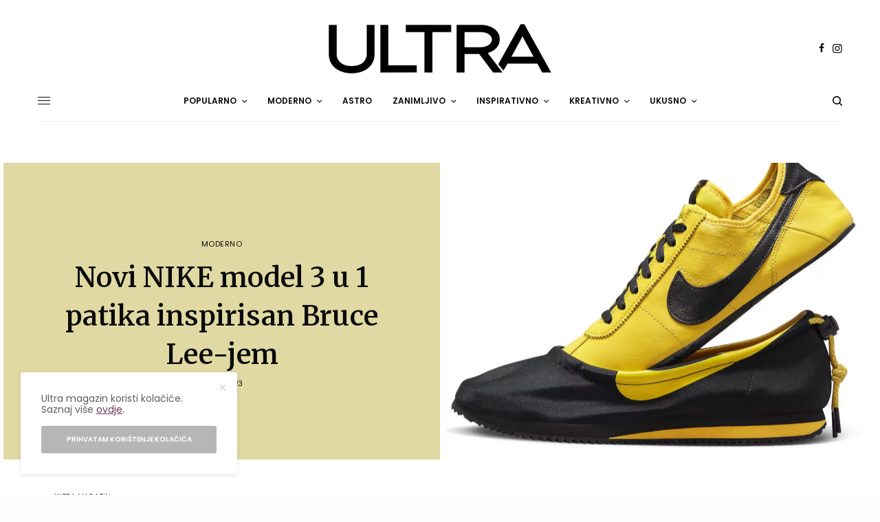

--- FILE ---
content_type: text/html; charset=UTF-8
request_url: https://ultra.ba/novi-nike-model-3-u-1-patika-inspirisan-bruce-lee-jem/
body_size: 37077
content:
<!doctype html>
<html lang="en-US" prefix="og: https://ogp.me/ns# fb: http://ogp.me/ns/fb#">
<head>
	<meta charset="UTF-8" />
	<meta name="viewport" content="width=device-width, initial-scale=1, maximum-scale=1, viewport-fit=cover">
	<link rel="profile" href="https://gmpg.org/xfn/11">
	<link rel="pingback" href="https://ultra.ba/xmlrpc.php">
	
<!-- Search Engine Optimization by Rank Math PRO - https://rankmath.com/ -->
<title>Novi NIKE model 3 u 1 patika inspirisan Bruce Lee-jem - Ultra Magazin</title><link rel="preload" data-rocket-preload as="style" href="https://fonts.googleapis.com/css?family=Poppins%3Aregular%2C500%2C600%2C700%7CMerriweather%3Aregular%2C500%2C600%2C700&#038;subset=latin-ext&#038;display=swap" /><script src="/cdn-cgi/scripts/7d0fa10a/cloudflare-static/rocket-loader.min.js" data-cf-settings="4b8286971d03eb3234b11997-|49"></script><link rel="stylesheet" href="https://fonts.googleapis.com/css?family=Poppins%3Aregular%2C500%2C600%2C700%7CMerriweather%3Aregular%2C500%2C600%2C700&#038;subset=latin-ext&#038;display=swap" media="print" onload="this.media='all'" /><noscript><link rel="stylesheet" href="https://fonts.googleapis.com/css?family=Poppins%3Aregular%2C500%2C600%2C700%7CMerriweather%3Aregular%2C500%2C600%2C700&#038;subset=latin-ext&#038;display=swap" /></noscript>
<meta name="description" content="CLOT i Nike su se udružili na modelu patika koje su 3-u-1 model nazvan &quot;CLOTEZ&quot;."/>
<meta name="robots" content="follow, index, max-snippet:-1, max-video-preview:-1, max-image-preview:large"/>
<link rel="canonical" href="https://ultra.ba/novi-nike-model-3-u-1-patika-inspirisan-bruce-lee-jem/" />
<meta property="og:locale" content="en_US" />
<meta property="og:type" content="article" />
<meta property="og:title" content="Novi NIKE model 3 u 1 patika inspirisan Bruce Lee-jem - Ultra Magazin" />
<meta property="og:description" content="CLOT i Nike su se udružili na modelu patika koje su 3-u-1 model nazvan &quot;CLOTEZ&quot;." />
<meta property="og:url" content="https://ultra.ba/novi-nike-model-3-u-1-patika-inspirisan-bruce-lee-jem/" />
<meta property="og:site_name" content="https://ultra.ba" />
<meta property="article:author" content="https://facebook.com/ultramagaazin" />
<meta property="article:tag" content="3 u 1 patike" />
<meta property="article:tag" content="bruce lee" />
<meta property="article:tag" content="kung fu" />
<meta property="article:tag" content="lifestyle magazin" />
<meta property="article:tag" content="moderno" />
<meta property="article:tag" content="nike patike" />
<meta property="article:tag" content="nove patike" />
<meta property="article:tag" content="novi model patika" />
<meta property="article:tag" content="Novo" />
<meta property="article:tag" content="obuća" />
<meta property="article:tag" content="patike" />
<meta property="article:tag" content="ultra" />
<meta property="article:tag" content="ultra magazin" />
<meta property="article:tag" content="Ultra moderno" />
<meta property="article:section" content="Moderno" />
<meta property="og:updated_time" content="2023-12-19T23:17:35+01:00" />
<meta property="og:image" content="https://ultra.ba/wp-content/uploads/2023/03/utgdh.jpg" />
<meta property="og:image:secure_url" content="https://ultra.ba/wp-content/uploads/2023/03/utgdh.jpg" />
<meta property="og:image:width" content="1400" />
<meta property="og:image:height" content="933" />
<meta property="og:image:alt" content="novi Nike model" />
<meta property="og:image:type" content="image/jpeg" />
<meta property="article:published_time" content="2023-03-01T10:07:08+01:00" />
<meta property="article:modified_time" content="2023-12-19T23:17:35+01:00" />
<meta name="twitter:card" content="summary_large_image" />
<meta name="twitter:title" content="Novi NIKE model 3 u 1 patika inspirisan Bruce Lee-jem - Ultra Magazin" />
<meta name="twitter:description" content="CLOT i Nike su se udružili na modelu patika koje su 3-u-1 model nazvan &quot;CLOTEZ&quot;." />
<meta name="twitter:image" content="https://ultra.ba/wp-content/uploads/2023/03/utgdh.jpg" />
<meta name="twitter:label1" content="Written by" />
<meta name="twitter:data1" content="Ultra Magazin" />
<meta name="twitter:label2" content="Time to read" />
<meta name="twitter:data2" content="Less than a minute" />
<script type="application/ld+json" class="rank-math-schema-pro">{"@context":"https://schema.org","@graph":[{"@type":["NewsMediaOrganization","Organization"],"@id":"https://ultra.ba/#organization","name":"Play Team","url":"https://ultra.ba","logo":{"@type":"ImageObject","@id":"https://ultra.ba/#logo","url":"https://ultra.ba/wp-content/uploads/2023/11/ultra_logo_2025_112x112.webp","contentUrl":"https://ultra.ba/wp-content/uploads/2023/11/ultra_logo_2025_112x112.webp","caption":"https://ultra.ba","inLanguage":"en-US","width":"112","height":"112"}},{"@type":"WebSite","@id":"https://ultra.ba/#website","url":"https://ultra.ba","name":"https://ultra.ba","alternateName":"Ultra Magazin","publisher":{"@id":"https://ultra.ba/#organization"},"inLanguage":"en-US"},{"@type":"ImageObject","@id":"https://ultra.ba/wp-content/uploads/2023/03/utgdh.jpg","url":"https://ultra.ba/wp-content/uploads/2023/03/utgdh.jpg","width":"1400","height":"933","inLanguage":"en-US"},{"@type":"BreadcrumbList","@id":"https://ultra.ba/novi-nike-model-3-u-1-patika-inspirisan-bruce-lee-jem/#breadcrumb","itemListElement":[{"@type":"ListItem","position":"1","item":{"@id":"https://ultra.ba","name":"Home"}},{"@type":"ListItem","position":"2","item":{"@id":"https://ultra.ba/novi-nike-model-3-u-1-patika-inspirisan-bruce-lee-jem/","name":"Novi NIKE model 3 u 1 patika inspirisan Bruce Lee-jem"}}]},{"@type":"WebPage","@id":"https://ultra.ba/novi-nike-model-3-u-1-patika-inspirisan-bruce-lee-jem/#webpage","url":"https://ultra.ba/novi-nike-model-3-u-1-patika-inspirisan-bruce-lee-jem/","name":"Novi NIKE model 3 u 1 patika inspirisan Bruce Lee-jem - Ultra Magazin","datePublished":"2023-03-01T10:07:08+01:00","dateModified":"2023-12-19T23:17:35+01:00","isPartOf":{"@id":"https://ultra.ba/#website"},"primaryImageOfPage":{"@id":"https://ultra.ba/wp-content/uploads/2023/03/utgdh.jpg"},"inLanguage":"en-US","breadcrumb":{"@id":"https://ultra.ba/novi-nike-model-3-u-1-patika-inspirisan-bruce-lee-jem/#breadcrumb"}},{"@type":"Person","@id":"https://ultra.ba/author/ultra/","name":"Ultra Magazin","url":"https://ultra.ba/author/ultra/","image":{"@type":"ImageObject","@id":"https://ultra.ba/wp-content/uploads/2022/10/Logo-crvena-pozadina-512x512-01-2.jpg","url":"https://ultra.ba/wp-content/uploads/2022/10/Logo-crvena-pozadina-512x512-01-2.jpg","caption":"Ultra Magazin","inLanguage":"en-US"},"sameAs":["https://facebook.com/ultramagaazin","https://www.instagram.com/ultra.magazin/"],"worksFor":{"@id":"https://ultra.ba/#organization"}},{"@type":"BlogPosting","headline":"Novi NIKE model 3 u 1 patika inspirisan Bruce Lee-jem - Ultra Magazin","keywords":"novi Nike model","datePublished":"2023-03-01T10:07:08+01:00","dateModified":"2023-12-19T23:17:35+01:00","author":{"@id":"https://ultra.ba/author/ultra/","name":"Ultra Magazin"},"publisher":{"@id":"https://ultra.ba/#organization"},"description":"CLOT i Nike su se udru\u017eili na modelu patika koje su 3-u-1 model nazvan &quot;CLOTEZ&quot;.","name":"Novi NIKE model 3 u 1 patika inspirisan Bruce Lee-jem - Ultra Magazin","@id":"https://ultra.ba/novi-nike-model-3-u-1-patika-inspirisan-bruce-lee-jem/#richSnippet","isPartOf":{"@id":"https://ultra.ba/novi-nike-model-3-u-1-patika-inspirisan-bruce-lee-jem/#webpage"},"image":{"@id":"https://ultra.ba/wp-content/uploads/2023/03/utgdh.jpg"},"inLanguage":"en-US","mainEntityOfPage":{"@id":"https://ultra.ba/novi-nike-model-3-u-1-patika-inspirisan-bruce-lee-jem/#webpage"}}]}</script>
<!-- /Rank Math WordPress SEO plugin -->

<link rel='dns-prefetch' href='//cdn.plyr.io' />
<link rel='dns-prefetch' href='//stats.wp.com' />
<link rel='dns-prefetch' href='//fonts.googleapis.com' />
<link rel='dns-prefetch' href='//use.fontawesome.com' />
<link rel='dns-prefetch' href='//fonts.gstatic.com' />
<link rel='dns-prefetch' href='//google-analytics.com' />
<link rel='dns-prefetch' href='//apis.google.com' />
<link rel='dns-prefetch' href='//ajax.googleapis.com' />
<link rel='dns-prefetch' href='//maps.googleapis.com' />
<link rel='dns-prefetch' href='//connect.facebook.net' />
<link rel='dns-prefetch' href='//www.googletagmanager.com' />

<link rel="alternate" type="application/rss+xml" title="Ultra Magazin &raquo; Feed" href="https://ultra.ba/feed/" />
<link rel="alternate" type="application/rss+xml" title="Ultra Magazin &raquo; Comments Feed" href="https://ultra.ba/comments/feed/" />
<link rel="preconnect" href="//fonts.gstatic.com/" crossorigin><link rel="alternate" type="application/rss+xml" title="Ultra Magazin &raquo; Novi NIKE model 3 u 1 patika inspirisan Bruce Lee-jem Comments Feed" href="https://ultra.ba/novi-nike-model-3-u-1-patika-inspirisan-bruce-lee-jem/feed/" />
<link rel="alternate" title="oEmbed (JSON)" type="application/json+oembed" href="https://ultra.ba/wp-json/oembed/1.0/embed?url=https%3A%2F%2Fultra.ba%2Fnovi-nike-model-3-u-1-patika-inspirisan-bruce-lee-jem%2F" />
<link rel="alternate" title="oEmbed (XML)" type="text/xml+oembed" href="https://ultra.ba/wp-json/oembed/1.0/embed?url=https%3A%2F%2Fultra.ba%2Fnovi-nike-model-3-u-1-patika-inspirisan-bruce-lee-jem%2F&#038;format=xml" />
		<!-- This site uses the Google Analytics by MonsterInsights plugin v9.11.1 - Using Analytics tracking - https://www.monsterinsights.com/ -->
							<script src="//www.googletagmanager.com/gtag/js?id=G-Q4R40S69SX"  data-cfasync="false" data-wpfc-render="false" type="text/javascript" async></script>
			<script data-cfasync="false" data-wpfc-render="false" type="text/javascript">
				var mi_version = '9.11.1';
				var mi_track_user = true;
				var mi_no_track_reason = '';
								var MonsterInsightsDefaultLocations = {"page_location":"https:\/\/ultra.ba\/novi-nike-model-3-u-1-patika-inspirisan-bruce-lee-jem\/"};
								if ( typeof MonsterInsightsPrivacyGuardFilter === 'function' ) {
					var MonsterInsightsLocations = (typeof MonsterInsightsExcludeQuery === 'object') ? MonsterInsightsPrivacyGuardFilter( MonsterInsightsExcludeQuery ) : MonsterInsightsPrivacyGuardFilter( MonsterInsightsDefaultLocations );
				} else {
					var MonsterInsightsLocations = (typeof MonsterInsightsExcludeQuery === 'object') ? MonsterInsightsExcludeQuery : MonsterInsightsDefaultLocations;
				}

								var disableStrs = [
										'ga-disable-G-Q4R40S69SX',
									];

				/* Function to detect opted out users */
				function __gtagTrackerIsOptedOut() {
					for (var index = 0; index < disableStrs.length; index++) {
						if (document.cookie.indexOf(disableStrs[index] + '=true') > -1) {
							return true;
						}
					}

					return false;
				}

				/* Disable tracking if the opt-out cookie exists. */
				if (__gtagTrackerIsOptedOut()) {
					for (var index = 0; index < disableStrs.length; index++) {
						window[disableStrs[index]] = true;
					}
				}

				/* Opt-out function */
				function __gtagTrackerOptout() {
					for (var index = 0; index < disableStrs.length; index++) {
						document.cookie = disableStrs[index] + '=true; expires=Thu, 31 Dec 2099 23:59:59 UTC; path=/';
						window[disableStrs[index]] = true;
					}
				}

				if ('undefined' === typeof gaOptout) {
					function gaOptout() {
						__gtagTrackerOptout();
					}
				}
								window.dataLayer = window.dataLayer || [];

				window.MonsterInsightsDualTracker = {
					helpers: {},
					trackers: {},
				};
				if (mi_track_user) {
					function __gtagDataLayer() {
						dataLayer.push(arguments);
					}

					function __gtagTracker(type, name, parameters) {
						if (!parameters) {
							parameters = {};
						}

						if (parameters.send_to) {
							__gtagDataLayer.apply(null, arguments);
							return;
						}

						if (type === 'event') {
														parameters.send_to = monsterinsights_frontend.v4_id;
							var hookName = name;
							if (typeof parameters['event_category'] !== 'undefined') {
								hookName = parameters['event_category'] + ':' + name;
							}

							if (typeof MonsterInsightsDualTracker.trackers[hookName] !== 'undefined') {
								MonsterInsightsDualTracker.trackers[hookName](parameters);
							} else {
								__gtagDataLayer('event', name, parameters);
							}
							
						} else {
							__gtagDataLayer.apply(null, arguments);
						}
					}

					__gtagTracker('js', new Date());
					__gtagTracker('set', {
						'developer_id.dZGIzZG': true,
											});
					if ( MonsterInsightsLocations.page_location ) {
						__gtagTracker('set', MonsterInsightsLocations);
					}
										__gtagTracker('config', 'G-Q4R40S69SX', {"forceSSL":"true","link_attribution":"true"} );
										window.gtag = __gtagTracker;										(function () {
						/* https://developers.google.com/analytics/devguides/collection/analyticsjs/ */
						/* ga and __gaTracker compatibility shim. */
						var noopfn = function () {
							return null;
						};
						var newtracker = function () {
							return new Tracker();
						};
						var Tracker = function () {
							return null;
						};
						var p = Tracker.prototype;
						p.get = noopfn;
						p.set = noopfn;
						p.send = function () {
							var args = Array.prototype.slice.call(arguments);
							args.unshift('send');
							__gaTracker.apply(null, args);
						};
						var __gaTracker = function () {
							var len = arguments.length;
							if (len === 0) {
								return;
							}
							var f = arguments[len - 1];
							if (typeof f !== 'object' || f === null || typeof f.hitCallback !== 'function') {
								if ('send' === arguments[0]) {
									var hitConverted, hitObject = false, action;
									if ('event' === arguments[1]) {
										if ('undefined' !== typeof arguments[3]) {
											hitObject = {
												'eventAction': arguments[3],
												'eventCategory': arguments[2],
												'eventLabel': arguments[4],
												'value': arguments[5] ? arguments[5] : 1,
											}
										}
									}
									if ('pageview' === arguments[1]) {
										if ('undefined' !== typeof arguments[2]) {
											hitObject = {
												'eventAction': 'page_view',
												'page_path': arguments[2],
											}
										}
									}
									if (typeof arguments[2] === 'object') {
										hitObject = arguments[2];
									}
									if (typeof arguments[5] === 'object') {
										Object.assign(hitObject, arguments[5]);
									}
									if ('undefined' !== typeof arguments[1].hitType) {
										hitObject = arguments[1];
										if ('pageview' === hitObject.hitType) {
											hitObject.eventAction = 'page_view';
										}
									}
									if (hitObject) {
										action = 'timing' === arguments[1].hitType ? 'timing_complete' : hitObject.eventAction;
										hitConverted = mapArgs(hitObject);
										__gtagTracker('event', action, hitConverted);
									}
								}
								return;
							}

							function mapArgs(args) {
								var arg, hit = {};
								var gaMap = {
									'eventCategory': 'event_category',
									'eventAction': 'event_action',
									'eventLabel': 'event_label',
									'eventValue': 'event_value',
									'nonInteraction': 'non_interaction',
									'timingCategory': 'event_category',
									'timingVar': 'name',
									'timingValue': 'value',
									'timingLabel': 'event_label',
									'page': 'page_path',
									'location': 'page_location',
									'title': 'page_title',
									'referrer' : 'page_referrer',
								};
								for (arg in args) {
																		if (!(!args.hasOwnProperty(arg) || !gaMap.hasOwnProperty(arg))) {
										hit[gaMap[arg]] = args[arg];
									} else {
										hit[arg] = args[arg];
									}
								}
								return hit;
							}

							try {
								f.hitCallback();
							} catch (ex) {
							}
						};
						__gaTracker.create = newtracker;
						__gaTracker.getByName = newtracker;
						__gaTracker.getAll = function () {
							return [];
						};
						__gaTracker.remove = noopfn;
						__gaTracker.loaded = true;
						window['__gaTracker'] = __gaTracker;
					})();
									} else {
										console.log("");
					(function () {
						function __gtagTracker() {
							return null;
						}

						window['__gtagTracker'] = __gtagTracker;
						window['gtag'] = __gtagTracker;
					})();
									}
			</script>
							<!-- / Google Analytics by MonsterInsights -->
		<!-- ultra.ba is managing ads with Advanced Ads 2.0.16 – https://wpadvancedads.com/ --><!--noptimize--><script id="ultra-ready" type="4b8286971d03eb3234b11997-text/javascript">
			window.advanced_ads_ready=function(e,a){a=a||"complete";var d=function(e){return"interactive"===a?"loading"!==e:"complete"===e};d(document.readyState)?e():document.addEventListener("readystatechange",(function(a){d(a.target.readyState)&&e()}),{once:"interactive"===a})},window.advanced_ads_ready_queue=window.advanced_ads_ready_queue||[];		</script>
		<!--/noptimize--><style id='wp-img-auto-sizes-contain-inline-css' type='text/css'>
img:is([sizes=auto i],[sizes^="auto," i]){contain-intrinsic-size:3000px 1500px}
/*# sourceURL=wp-img-auto-sizes-contain-inline-css */
</style>
<link rel='stylesheet' id='sbi_styles-css' href='https://ultra.ba/wp-content/cache/background-css/ultra.ba/wp-content/plugins/instagram-feed/css/sbi-styles.min.css?ver=6.10.0&wpr_t=1769411509' type='text/css' media='all' />
<style id='wp-emoji-styles-inline-css' type='text/css'>

	img.wp-smiley, img.emoji {
		display: inline !important;
		border: none !important;
		box-shadow: none !important;
		height: 1em !important;
		width: 1em !important;
		margin: 0 0.07em !important;
		vertical-align: -0.1em !important;
		background: none !important;
		padding: 0 !important;
	}
/*# sourceURL=wp-emoji-styles-inline-css */
</style>
<link rel='stylesheet' id='wp-block-library-css' href='https://ultra.ba/wp-includes/css/dist/block-library/style.min.css?ver=6.9' type='text/css' media='all' />
<style id='global-styles-inline-css' type='text/css'>
:root{--wp--preset--aspect-ratio--square: 1;--wp--preset--aspect-ratio--4-3: 4/3;--wp--preset--aspect-ratio--3-4: 3/4;--wp--preset--aspect-ratio--3-2: 3/2;--wp--preset--aspect-ratio--2-3: 2/3;--wp--preset--aspect-ratio--16-9: 16/9;--wp--preset--aspect-ratio--9-16: 9/16;--wp--preset--color--black: #000000;--wp--preset--color--cyan-bluish-gray: #abb8c3;--wp--preset--color--white: #ffffff;--wp--preset--color--pale-pink: #f78da7;--wp--preset--color--vivid-red: #cf2e2e;--wp--preset--color--luminous-vivid-orange: #ff6900;--wp--preset--color--luminous-vivid-amber: #fcb900;--wp--preset--color--light-green-cyan: #7bdcb5;--wp--preset--color--vivid-green-cyan: #00d084;--wp--preset--color--pale-cyan-blue: #8ed1fc;--wp--preset--color--vivid-cyan-blue: #0693e3;--wp--preset--color--vivid-purple: #9b51e0;--wp--preset--color--thb-accent: #6e3c57;--wp--preset--gradient--vivid-cyan-blue-to-vivid-purple: linear-gradient(135deg,rgb(6,147,227) 0%,rgb(155,81,224) 100%);--wp--preset--gradient--light-green-cyan-to-vivid-green-cyan: linear-gradient(135deg,rgb(122,220,180) 0%,rgb(0,208,130) 100%);--wp--preset--gradient--luminous-vivid-amber-to-luminous-vivid-orange: linear-gradient(135deg,rgb(252,185,0) 0%,rgb(255,105,0) 100%);--wp--preset--gradient--luminous-vivid-orange-to-vivid-red: linear-gradient(135deg,rgb(255,105,0) 0%,rgb(207,46,46) 100%);--wp--preset--gradient--very-light-gray-to-cyan-bluish-gray: linear-gradient(135deg,rgb(238,238,238) 0%,rgb(169,184,195) 100%);--wp--preset--gradient--cool-to-warm-spectrum: linear-gradient(135deg,rgb(74,234,220) 0%,rgb(151,120,209) 20%,rgb(207,42,186) 40%,rgb(238,44,130) 60%,rgb(251,105,98) 80%,rgb(254,248,76) 100%);--wp--preset--gradient--blush-light-purple: linear-gradient(135deg,rgb(255,206,236) 0%,rgb(152,150,240) 100%);--wp--preset--gradient--blush-bordeaux: linear-gradient(135deg,rgb(254,205,165) 0%,rgb(254,45,45) 50%,rgb(107,0,62) 100%);--wp--preset--gradient--luminous-dusk: linear-gradient(135deg,rgb(255,203,112) 0%,rgb(199,81,192) 50%,rgb(65,88,208) 100%);--wp--preset--gradient--pale-ocean: linear-gradient(135deg,rgb(255,245,203) 0%,rgb(182,227,212) 50%,rgb(51,167,181) 100%);--wp--preset--gradient--electric-grass: linear-gradient(135deg,rgb(202,248,128) 0%,rgb(113,206,126) 100%);--wp--preset--gradient--midnight: linear-gradient(135deg,rgb(2,3,129) 0%,rgb(40,116,252) 100%);--wp--preset--font-size--small: 13px;--wp--preset--font-size--medium: 20px;--wp--preset--font-size--large: 36px;--wp--preset--font-size--x-large: 42px;--wp--preset--spacing--20: 0.44rem;--wp--preset--spacing--30: 0.67rem;--wp--preset--spacing--40: 1rem;--wp--preset--spacing--50: 1.5rem;--wp--preset--spacing--60: 2.25rem;--wp--preset--spacing--70: 3.38rem;--wp--preset--spacing--80: 5.06rem;--wp--preset--shadow--natural: 6px 6px 9px rgba(0, 0, 0, 0.2);--wp--preset--shadow--deep: 12px 12px 50px rgba(0, 0, 0, 0.4);--wp--preset--shadow--sharp: 6px 6px 0px rgba(0, 0, 0, 0.2);--wp--preset--shadow--outlined: 6px 6px 0px -3px rgb(255, 255, 255), 6px 6px rgb(0, 0, 0);--wp--preset--shadow--crisp: 6px 6px 0px rgb(0, 0, 0);}:where(.is-layout-flex){gap: 0.5em;}:where(.is-layout-grid){gap: 0.5em;}body .is-layout-flex{display: flex;}.is-layout-flex{flex-wrap: wrap;align-items: center;}.is-layout-flex > :is(*, div){margin: 0;}body .is-layout-grid{display: grid;}.is-layout-grid > :is(*, div){margin: 0;}:where(.wp-block-columns.is-layout-flex){gap: 2em;}:where(.wp-block-columns.is-layout-grid){gap: 2em;}:where(.wp-block-post-template.is-layout-flex){gap: 1.25em;}:where(.wp-block-post-template.is-layout-grid){gap: 1.25em;}.has-black-color{color: var(--wp--preset--color--black) !important;}.has-cyan-bluish-gray-color{color: var(--wp--preset--color--cyan-bluish-gray) !important;}.has-white-color{color: var(--wp--preset--color--white) !important;}.has-pale-pink-color{color: var(--wp--preset--color--pale-pink) !important;}.has-vivid-red-color{color: var(--wp--preset--color--vivid-red) !important;}.has-luminous-vivid-orange-color{color: var(--wp--preset--color--luminous-vivid-orange) !important;}.has-luminous-vivid-amber-color{color: var(--wp--preset--color--luminous-vivid-amber) !important;}.has-light-green-cyan-color{color: var(--wp--preset--color--light-green-cyan) !important;}.has-vivid-green-cyan-color{color: var(--wp--preset--color--vivid-green-cyan) !important;}.has-pale-cyan-blue-color{color: var(--wp--preset--color--pale-cyan-blue) !important;}.has-vivid-cyan-blue-color{color: var(--wp--preset--color--vivid-cyan-blue) !important;}.has-vivid-purple-color{color: var(--wp--preset--color--vivid-purple) !important;}.has-black-background-color{background-color: var(--wp--preset--color--black) !important;}.has-cyan-bluish-gray-background-color{background-color: var(--wp--preset--color--cyan-bluish-gray) !important;}.has-white-background-color{background-color: var(--wp--preset--color--white) !important;}.has-pale-pink-background-color{background-color: var(--wp--preset--color--pale-pink) !important;}.has-vivid-red-background-color{background-color: var(--wp--preset--color--vivid-red) !important;}.has-luminous-vivid-orange-background-color{background-color: var(--wp--preset--color--luminous-vivid-orange) !important;}.has-luminous-vivid-amber-background-color{background-color: var(--wp--preset--color--luminous-vivid-amber) !important;}.has-light-green-cyan-background-color{background-color: var(--wp--preset--color--light-green-cyan) !important;}.has-vivid-green-cyan-background-color{background-color: var(--wp--preset--color--vivid-green-cyan) !important;}.has-pale-cyan-blue-background-color{background-color: var(--wp--preset--color--pale-cyan-blue) !important;}.has-vivid-cyan-blue-background-color{background-color: var(--wp--preset--color--vivid-cyan-blue) !important;}.has-vivid-purple-background-color{background-color: var(--wp--preset--color--vivid-purple) !important;}.has-black-border-color{border-color: var(--wp--preset--color--black) !important;}.has-cyan-bluish-gray-border-color{border-color: var(--wp--preset--color--cyan-bluish-gray) !important;}.has-white-border-color{border-color: var(--wp--preset--color--white) !important;}.has-pale-pink-border-color{border-color: var(--wp--preset--color--pale-pink) !important;}.has-vivid-red-border-color{border-color: var(--wp--preset--color--vivid-red) !important;}.has-luminous-vivid-orange-border-color{border-color: var(--wp--preset--color--luminous-vivid-orange) !important;}.has-luminous-vivid-amber-border-color{border-color: var(--wp--preset--color--luminous-vivid-amber) !important;}.has-light-green-cyan-border-color{border-color: var(--wp--preset--color--light-green-cyan) !important;}.has-vivid-green-cyan-border-color{border-color: var(--wp--preset--color--vivid-green-cyan) !important;}.has-pale-cyan-blue-border-color{border-color: var(--wp--preset--color--pale-cyan-blue) !important;}.has-vivid-cyan-blue-border-color{border-color: var(--wp--preset--color--vivid-cyan-blue) !important;}.has-vivid-purple-border-color{border-color: var(--wp--preset--color--vivid-purple) !important;}.has-vivid-cyan-blue-to-vivid-purple-gradient-background{background: var(--wp--preset--gradient--vivid-cyan-blue-to-vivid-purple) !important;}.has-light-green-cyan-to-vivid-green-cyan-gradient-background{background: var(--wp--preset--gradient--light-green-cyan-to-vivid-green-cyan) !important;}.has-luminous-vivid-amber-to-luminous-vivid-orange-gradient-background{background: var(--wp--preset--gradient--luminous-vivid-amber-to-luminous-vivid-orange) !important;}.has-luminous-vivid-orange-to-vivid-red-gradient-background{background: var(--wp--preset--gradient--luminous-vivid-orange-to-vivid-red) !important;}.has-very-light-gray-to-cyan-bluish-gray-gradient-background{background: var(--wp--preset--gradient--very-light-gray-to-cyan-bluish-gray) !important;}.has-cool-to-warm-spectrum-gradient-background{background: var(--wp--preset--gradient--cool-to-warm-spectrum) !important;}.has-blush-light-purple-gradient-background{background: var(--wp--preset--gradient--blush-light-purple) !important;}.has-blush-bordeaux-gradient-background{background: var(--wp--preset--gradient--blush-bordeaux) !important;}.has-luminous-dusk-gradient-background{background: var(--wp--preset--gradient--luminous-dusk) !important;}.has-pale-ocean-gradient-background{background: var(--wp--preset--gradient--pale-ocean) !important;}.has-electric-grass-gradient-background{background: var(--wp--preset--gradient--electric-grass) !important;}.has-midnight-gradient-background{background: var(--wp--preset--gradient--midnight) !important;}.has-small-font-size{font-size: var(--wp--preset--font-size--small) !important;}.has-medium-font-size{font-size: var(--wp--preset--font-size--medium) !important;}.has-large-font-size{font-size: var(--wp--preset--font-size--large) !important;}.has-x-large-font-size{font-size: var(--wp--preset--font-size--x-large) !important;}
/*# sourceURL=global-styles-inline-css */
</style>

<style id='classic-theme-styles-inline-css' type='text/css'>
/*! This file is auto-generated */
.wp-block-button__link{color:#fff;background-color:#32373c;border-radius:9999px;box-shadow:none;text-decoration:none;padding:calc(.667em + 2px) calc(1.333em + 2px);font-size:1.125em}.wp-block-file__button{background:#32373c;color:#fff;text-decoration:none}
/*# sourceURL=/wp-includes/css/classic-themes.min.css */
</style>
<style id='font-awesome-svg-styles-default-inline-css' type='text/css'>
.svg-inline--fa {
  display: inline-block;
  height: 1em;
  overflow: visible;
  vertical-align: -.125em;
}
/*# sourceURL=font-awesome-svg-styles-default-inline-css */
</style>
<link data-minify="1" rel='stylesheet' id='font-awesome-svg-styles-css' href='https://ultra.ba/wp-content/cache/min/1/wp-content/uploads/font-awesome/v6.7.1/css/svg-with-js.css?ver=1769111514' type='text/css' media='all' />
<style id='font-awesome-svg-styles-inline-css' type='text/css'>
   .wp-block-font-awesome-icon svg::before,
   .wp-rich-text-font-awesome-icon svg::before {content: unset;}
/*# sourceURL=font-awesome-svg-styles-inline-css */
</style>
<link data-minify="1" rel='stylesheet' id='wpa-css-css' href='https://ultra.ba/wp-content/cache/min/1/wp-content/plugins/honeypot/includes/css/wpa.css?ver=1769111514' type='text/css' media='all' />
<link data-minify="1" rel='stylesheet' id='menu-image-css' href='https://ultra.ba/wp-content/cache/min/1/wp-content/plugins/menu-image/includes/css/menu-image.css?ver=1769111514' type='text/css' media='all' />
<link data-minify="1" rel='stylesheet' id='dashicons-css' href='https://ultra.ba/wp-content/cache/min/1/wp-includes/css/dashicons.min.css?ver=1769111514' type='text/css' media='all' />
<link rel='stylesheet' id='responsive-lightbox-magnific-css' href='https://ultra.ba/wp-content/plugins/responsive-lightbox/assets/magnific/magnific-popup.min.css?ver=1.2.0' type='text/css' media='all' />
<link data-minify="1" rel='stylesheet' id='thb-app-css' href='https://ultra.ba/wp-content/cache/background-css/ultra.ba/wp-content/cache/min/1/wp-content/themes/theissue/assets/css/app.css?ver=1769111514&wpr_t=1769411509' type='text/css' media='all' />
<link data-minify="1" rel='stylesheet' id='thb-post-detail-css' href='https://ultra.ba/wp-content/cache/min/1/wp-content/themes/theissue/assets/css/app-post-detail.css?ver=1769111514' type='text/css' media='all' />
<style id='thb-post-detail-inline-css' type='text/css'>
body,h1, .h1, h2, .h2, h3, .h3, h4, .h4, h5, .h5, h6, .h6,.thb-lightbox-button .thb-lightbox-text,.post .post-category,.post.thumbnail-seealso .thb-seealso-text,.thb-entry-footer,.smart-list .smart-list-title .smart-list-count,.smart-list .thb-smart-list-content .smart-list-count,.thb-carousel.bottom-arrows .slick-bottom-arrows,.thb-hotspot-container,.thb-pin-it-container .thb-pin-it,label,input[type="text"],input[type="password"],input[type="date"],input[type="datetime"],input[type="email"],input[type="number"],input[type="search"],input[type="tel"],input[type="time"],input[type="url"],textarea,.testimonial-author,.thb-article-sponsors,input[type="submit"],submit,.button,.btn,.btn-block,.btn-text,.post .post-gallery .thb-post-icon,.post .thb-post-bottom,.woocommerce-MyAccount-navigation,.featured_image_credit,.widget .thb-widget-title,.thb-readmore .thb-readmore-title,.widget.thb_widget_instagram .thb-instagram-header,.widget.thb_widget_instagram .thb-instagram-footer,.thb-instagram-row figure .instagram-link,.widget.thb_widget_top_reviews .post .widget-review-title-holder .thb-widget-score,.thb-instagram-row figure,.widget.thb_widget_top_categories .thb-widget-category-link .thb-widget-category-name,.widget.thb_widget_twitter .thb-twitter-user,.widget.thb_widget_twitter .thb-tweet .thb-tweet-time,.widget.thb_widget_twitter .thb-tweet .thb-tweet-actions,.thb-social-links-container,.login-page-form,.woocommerce .woocommerce-form-login .lost_password,.woocommerce-message, .woocommerce-error, .woocommerce-notice, .woocommerce-info,.woocommerce-success,.select2,.woocommerce-MyAccount-content legend,.shop_table,.thb-lightbox-button .thb-lightbox-thumbs,.post.thumbnail-style6 .post-gallery .now-playing,.widget.thb_widget_top_reviews .post .widget-review-title-holder .thb-widget-score strong,.post.thumbnail-style8 .thumb_large_count,.post.thumbnail-style4 .thumb_count,.post .thb-read-more {font-family:Poppins, 'BlinkMacSystemFont', -apple-system, 'Roboto', 'Lucida Sans';}.post-title h1,.post-title h2,.post-title h3,.post-title h4,.post-title h5,.post-title h6 {font-family:Merriweather, 'BlinkMacSystemFont', -apple-system, 'Roboto', 'Lucida Sans';font-weight:600;}.post-content,.post-excerpt,.thb-article-subscribe p,.thb-article-author p,.commentlist .comment p, .commentlist .review p,.thb-executive-summary,.thb-newsletter-form p,.search-title p,.thb-product-detail .product-information .woocommerce-product-details__short-description,.widget:not(.woocommerce) p,.thb-author-info .thb-author-page-description p,.wpb_text_column,.no-vc,.woocommerce-tabs .wc-tab,.woocommerce-tabs .wc-tab p:not(.stars),.thb-pricing-table .pricing-container .pricing-description,.content404 p,.subfooter p {font-family:Merriweather, 'BlinkMacSystemFont', -apple-system, 'Roboto', 'Lucida Sans';}.thb-full-menu {}.thb-mobile-menu,.thb-secondary-menu {}.thb-dropcap-on .post-detail .post-content>p:first-of-type:first-letter,.thb-dropcap-on .post-detail .post-content>.row:first-of-type .columns:first-of-type .wpb_text_column:first-of-type .wpb_wrapper>p:first-of-type:first-letter {}.widget.style1 .thb-widget-title,.widget.style2 .thb-widget-title,.widget.style3 .thb-widget-title {}em {}label {}input[type="submit"],submit,.button,.btn,.btn-block,.btn-text {}.article-container .post-content,.article-container .post-content p:not(.wp-block-cover-text) {}.post .post-category {}.post-detail .thb-executive-summary li {}.post .post-excerpt {}.thb-full-menu>li>a:not(.logolink) {}.thb-full-menu li .sub-menu li a {}.thb-mobile-menu>li>a {}.thb-mobile-menu .sub-menu a {}.thb-secondary-menu a {}#mobile-menu .menu-footer {}#mobile-menu .thb-social-links-container .thb-social-link-wrap .thb-social-link .thb-social-icon-container {}.widget .thb-widget-title,.widget.style2 .thb-widget-title,.widget.style3 .thb-widget-title{}.footer .widget .thb-widget-title,.footer .widget.style2 .thb-widget-title,.footer .widget.style3 .thb-widget-title {}.footer .widget,.footer .widget p {}.subfooter .thb-full-menu>li>a:not(.logolink) {}.subfooter p {}.subfooter .thb-social-links-container.thb-social-horizontal .thb-social-link-wrap .thb-social-icon-container,.subfooter.style6 .thb-social-links-container.thb-social-horizontal .thb-social-link-wrap .thb-social-icon-container {}#scroll_to_top {}.search-title p {}@media screen and (min-width:1024px) {h1,.h1 {}}h1,.h1 {}@media screen and (min-width:1024px) {h2 {}}h2 {}@media screen and (min-width:1024px) {h3 {}}h3 {}@media screen and (min-width:1024px) {h4 {}}h4 {}@media screen and (min-width:1024px) {h5 {}}h5 {}h6 {}@media screen and (max-width:1023px) {.header.header-mobile .logo-holder .logolink .logoimg {max-height:px;}.header.header-mobile .logo-holder .logolink .logoimg[src$=".svg"] {max-height:100%;height:px;}}.header.fixed:not(.header-mobile) .logo-holder .logolink .logoimg {max-height:24px;}.header.fixed:not(.header-mobile) .logo-holder .logolink .logoimg {max-height:100%;height:24px;}#mobile-menu .logolink .logoimg {max-height:38px;}#mobile-menu .logolink .logoimg {max-height:100%;height:38px;}.thb-full-menu.thb-underline > li > a:before,.thb-full-menu.thb-line-marker > li > a:before {background:#6e3c57 !important;}.header:not(.fixed):not(.header-mobile):not(.style1) {padding-top:25px;}.header.style1 .header-logo-row {padding-top:25px;}.header:not(.header-mobile):not(.fixed) .logo-holder {padding-top:10px;padding-bottom:10px;}a:hover,h1 small, h2 small, h3 small, h4 small, h5 small, h6 small,h1 small a, h2 small a, h3 small a, h4 small a, h5 small a, h6 small a,.secondary-area .thb-follow-holder .sub-menu .subscribe_part .thb-newsletter-form h4,.secondary-area .thb-follow-holder .sub-menu .subscribe_part .thb-newsletter-form .newsletter-form .btn:hover,.thb-full-menu.thb-standard > li.current-menu-item:not(.has-hash) > a,.thb-full-menu > li > a:not(.logolink)[data-filter].active,.thb-dropdown-color-dark .thb-full-menu .sub-menu li a:hover,#mobile-menu.dark .thb-mobile-menu > li > a:hover,#mobile-menu.dark .sub-menu a:hover,#mobile-menu.dark .thb-secondary-menu a:hover,.thb-secondary-menu a:hover,.post .thb-read-more:hover,.post:not(.white-post-content) .thb-post-bottom.sponsored-bottom ul li,.post:not(.white-post-content) .thb-post-bottom .post-share:hover,.thb-dropcap-on .post-detail .post-content>p:first-of-type:first-letter,.thb-dropcap-on .post-detail .post-content>.row:first-of-type .columns:first-of-type .wpb_text_column:first-of-type .wpb_wrapper>p:first-of-type:first-letter,.post-detail .thb-executive-summary li:before,.thb-readmore p a,input[type="submit"].white:hover,.button.white:hover,.btn.white:hover,input[type="submit"].style2.accent,.button.style2.accent,.btn.style2.accent,.search-title h1 strong,.thb-author-page-meta a:hover,.widget.thb_widget_top_reviews .post .widget-review-title-holder .thb-widget-score strong,.thb-autotype .thb-autotype-entry,.thb_location_container.row .thb_location h5,.thb-page-menu li:hover a, .thb-page-menu li.current_page_item a,.thb-tabs.style3 .vc_tta-panel-heading h4 a:hover,.thb-tabs.style3 .vc_tta-panel-heading h4 a.active,.thb-tabs.style4 .vc_tta-panel-heading h4 a:hover,.thb-tabs.style4 .vc_tta-panel-heading h4 a.active,.thb-iconbox.top.type5 .iconbox-content .thb-read-more,.thb-testimonials.style7 .testimonial-author cite,.thb-testimonials.style7 .testimonial-author span,.thb-article-reactions .row .columns .thb-reaction.active .thb-reaction-count,.thb-article-sponsors .sponsored-by,.thb-cookie-bar .thb-cookie-text a,.thb-pricing-table.style2 .pricing-container .thb_pricing_head .thb-price,.thb-hotspot-container .product-hotspots .product-title .hotspots-buynow,.plyr--full-ui input[type=range],.woocommerce-checkout-payment .wc_payment_methods .wc_payment_method.payment_method_paypal .about_paypal,.has-thb-accent-color,.wp-block-button .wp-block-button__link.has-thb-accent-color {color:#6e3c57;}.columns.thb-light-column .thb-newsletter-form .btn:hover,.secondary-area .thb-trending-holder .thb-full-menu li.menu-item-has-children .sub-menu .thb-trending .thb-trending-tabs a.active,.thb-full-menu.thb-line-marker > li > a:before,#mobile-menu.dark .widget.thb_widget_subscribe .btn:hover,.post .thb-read-more:after,.post.style4 .post-gallery:after,.post.style5 .post-inner-content,.post.style13 .post-gallery:after,.smart-list .smart-list-title .smart-list-count,.smart-list.smart-list-v3 .thb-smart-list-nav .arrow:not(.disabled):hover,.thb-custom-checkbox input[type="checkbox"]:checked + label:before,input[type="submit"]:not(.white):not(.grey):not(.style2):not(.white):not(.add_to_cart_button):not(.accent):hover,.button:not(.white):not(.grey):not(.style2):not(.white):not(.add_to_cart_button):not(.accent):hover,.btn:not(.white):not(.grey):not(.style2):not(.white):not(.add_to_cart_button):not(.accent):hover,input[type="submit"].grey:hover,.button.grey:hover,.btn.grey:hover,input[type="submit"].accent, input[type="submit"].checkout,.button.accent,.button.checkout,.btn.accent,.btn.checkout,input[type="submit"].style2.accent:hover,.button.style2.accent:hover,.btn.style2.accent:hover,.btn-text.style3 .circle-btn,.widget.thb_widget_top_categories .thb-widget-category-link:hover .thb-widget-category-name,.thb-progressbar .thb-progress span,.thb-page-menu.style1 li:hover a, .thb-page-menu.style1 li.current_page_item a,.thb-client-row.thb-opacity.with-accent .thb-client:hover,.thb-client-row .style4 .accent-color,.thb-tabs.style1 .vc_tta-panel-heading h4 a:before,.thb-testimonials.style7 .thb-carousel .slick-dots .select,.thb-categorylinks.style2 a:after,.thb-category-card:hover,.thb-hotspot-container .thb-hotspot.pin-accent,.pagination ul .page-numbers.current, .pagination ul .page-numbers:not(.dots):hover,.pagination .nav-links .page-numbers.current,.pagination .nav-links .page-numbers:not(.dots):hover,.woocommerce-pagination ul .page-numbers.current,.woocommerce-pagination ul .page-numbers:not(.dots):hover,.woocommerce-pagination .nav-links .page-numbers.current,.woocommerce-pagination .nav-links .page-numbers:not(.dots):hover,.plyr__control--overlaid,.plyr--video .plyr__control.plyr__tab-focus, .plyr--video .plyr__control:hover, .plyr--video .plyr__control[aria-expanded=true],.badge.onsale,.demo_store,.products .product .product_after_title .button:hover:after,.woocommerce-MyAccount-navigation ul li:hover a, .woocommerce-MyAccount-navigation ul li.is-active a,.has-thb-accent-background-color,.wp-block-button .wp-block-button__link.has-thb-accent-background-color {background-color:#6e3c57;}.thb-dark-mode-on .btn.grey:hover,.thb-dark-mode-on .thb-pricing-table.style2 .pricing-container .btn:hover,.thb-dark-mode-on .woocommerce-checkout-payment .wc_payment_methods+.place-order .button:hover {background-color:#6e3c57;}input[type="submit"].accent:hover, input[type="submit"].checkout:hover,.button.accent:hover,.button.checkout:hover,.btn.accent:hover,.btn.checkout:hover {background-color:#63364e;}.post-detail .post-split-title-container,.thb-article-reactions .row .columns .thb-reaction.active .thb-reaction-image,.secondary-area .thb-follow-holder .sub-menu .subscribe_part {background-color:rgba(110,60,87, 0.05) !important;}.post.style6.style6-bg .post-inner-content {background-color:rgba(110,60,87, 0.15);}.thb-lightbox-button:hover {background-color:rgba(110,60,87, 0.05);}.thb-tabs.style3 .vc_tta-panel-heading h4 a:before {background-color:rgba(110,60,87, 0.4);}.secondary-area .thb-trending-holder .thb-full-menu li.menu-item-has-children .sub-menu .thb-trending .thb-trending-tabs a.active,.post .post-title a:hover > span,.post.sticky .post-title a>span,.thb-lightbox-button:hover,.thb-custom-checkbox label:before,input[type="submit"].style2.accent,.button.style2.accent,.btn.style2.accent,.thb-page-menu.style1 li:hover a, .thb-page-menu.style1 li.current_page_item a,.thb-client-row.has-border.thb-opacity.with-accent .thb-client:hover,.thb-iconbox.top.type5,.thb-article-reactions .row .columns .thb-reaction:hover .thb-reaction-image,.thb-article-reactions .row .columns .thb-reaction.active .thb-reaction-image,.pagination ul .page-numbers.current, .pagination ul .page-numbers:not(.dots):hover,.pagination .nav-links .page-numbers.current,.pagination .nav-links .page-numbers:not(.dots):hover,.woocommerce-pagination ul .page-numbers.current,.woocommerce-pagination ul .page-numbers:not(.dots):hover,.woocommerce-pagination .nav-links .page-numbers.current,.woocommerce-pagination .nav-links .page-numbers:not(.dots):hover,.woocommerce-MyAccount-navigation ul li:hover a, .woocommerce-MyAccount-navigation ul li.is-active a {border-color:#6e3c57;}.thb-page-menu.style1 li:hover + li a, .thb-page-menu.style1 li.current_page_item + li a,.woocommerce-MyAccount-navigation ul li:hover + li a, .woocommerce-MyAccount-navigation ul li.is-active + li a {border-top-color:#6e3c57;}.text-underline-style:after, .post-detail .post-content > p > a:after, .post-detail .post-content>ul:not([class])>li>a:after, .post-detail .post-content>ol:not([class])>li>a:after, .wpb_text_column p > a:after, .smart-list .thb-smart-list-content p > a:after, .post-gallery-content .thb-content-row .columns.image-text p>a:after {border-bottom-color:#6e3c57;}.secondary-area .thb-trending-holder .thb-full-menu li.menu-item-has-children .sub-menu .thb-trending .thb-trending-tabs a.active + a {border-left-color:#6e3c57;}.header.fixed .thb-reading-indicator .thb-indicator .indicator-hover,.header.fixed .thb-reading-indicator .thb-indicator .indicator-arrow,.commentlist .comment .reply a:hover svg path,.commentlist .review .reply a:hover svg path,.btn-text.style4 .arrow svg:first-child,.thb-iconbox.top.type5 .iconbox-content .thb-read-more svg,.thb-iconbox.top.type5 .iconbox-content .thb-read-more svg .bar,.thb-article-review.style2 .thb-article-figure .thb-average .thb-hexagon path {fill:#6e3c57;}@media screen and (-ms-high-contrast:active), (-ms-high-contrast:none) {.header.fixed .thb-reading-indicator:hover .thb-indicator .indicator-hover {fill:#6e3c57;}}.header.fixed .thb-reading-indicator .thb-indicator .indicator-fill {stroke:#6e3c57;}.thb-tabs.style2 .vc_tta-panel-heading h4 a.active {-moz-box-shadow:inset 0 -3px 0 #6e3c57, 0 1px 0 #6e3c57;-webkit-box-shadow:inset 0 -3px 0 #6e3c57, 0 1px 0 #6e3c57;box-shadow:inset 0 -3px 0 #6e3c57, 0 1px 0 #6e3c57;}.post .post-content p a { color:#6e3c57 !important; }.post-detail .post-content>ol:not([class])>li> a { color:#6e3c57 !important; }.post-detail .post-content>ul:not([class])>li> a { color:#6e3c57 !important; }.page-id-87516 #wrapper div[role="main"],.postid-87516 #wrapper div[role="main"] {}.subfooter {background-color:#000000 !important;}.subfooter .footer-logo-holder .logoimg {max-height:px;}#scroll_to_top.style2 {color:#6e3c57;border:1px solid rgba(110,60,87,0.4);}#scroll_to_top.style2:hover {border-color:#6e3c57;background:#6e3c57;}.thb-social-links-container.mono-icons-horizontal .thb-social-link.social-link-facebook:hover .thb-social-icon-container, .thb-social-links-container.mono-icons-horizontal .thb-social-link.social-link-instagram:hover .thb-social-icon-container, .thb-social-links-container.mono-icons .thb-social-link.social-link-facebook:hover .thb-social-icon-container, .thb-social-links-container.mono-icons .thb-social-link.social-link-instagram:hover .thb-social-icon-container {color:#6e3c57;}.monsterinsights-widget-popular-posts.monsterinsights-popular-posts-styled.monsterinsights-widget-popular-posts-alpha .monsterinsights-widget-popular-posts-list li {font-family:Merriweather;}.post.thumbnail-style4 .post-gallery .thumb_count {background-color:rgb(110, 60, 87);}.thb_title.style6 .thb_title_inner::before, .thb_title.style6 .thb_title_inner::after {background:#6e3c57 !important;top:54%;height:3px;}
/*# sourceURL=thb-post-detail-inline-css */
</style>
<link rel='stylesheet' id='thb-style-css' href='https://ultra.ba/wp-content/themes/theissue/style.css?ver=1.6.9' type='text/css' media='all' />

<link data-minify="1" rel='stylesheet' id='thb-self-hosted-1-css' href='https://ultra.ba/wp-content/cache/min/1/wp-content/themes/theissue/fonts/Le_Jour_Script/stylesheet.css?ver=1769111514' type='text/css' media='all' />
<link data-minify="1" rel='stylesheet' id='font-awesome-official-css' href='https://ultra.ba/wp-content/cache/min/1/releases/v6.7.1/css/all.css?ver=1769111514' type='text/css' media='all' crossorigin="anonymous" />
<link data-minify="1" rel='stylesheet' id='font-awesome-official-v4shim-css' href='https://ultra.ba/wp-content/cache/min/1/releases/v6.7.1/css/v4-shims.css?ver=1769111511' type='text/css' media='all' crossorigin="anonymous" />
<script type="4b8286971d03eb3234b11997-text/javascript" src="https://ultra.ba/wp-content/plugins/google-analytics-for-wordpress/assets/js/frontend-gtag.min.js?ver=9.11.1" id="monsterinsights-frontend-script-js" async="async" data-wp-strategy="async"></script>
<script data-cfasync="false" data-wpfc-render="false" type="text/javascript" id='monsterinsights-frontend-script-js-extra'>/* <![CDATA[ */
var monsterinsights_frontend = {"js_events_tracking":"true","download_extensions":"doc,pdf,ppt,zip,xls,docx,pptx,xlsx","inbound_paths":"[{\"path\":\"\\\/go\\\/\",\"label\":\"affiliate\"},{\"path\":\"\\\/recommend\\\/\",\"label\":\"affiliate\"}]","home_url":"https:\/\/ultra.ba","hash_tracking":"false","v4_id":"G-Q4R40S69SX"};/* ]]> */
</script>
<script type="4b8286971d03eb3234b11997-text/javascript" src="https://ultra.ba/wp-includes/js/jquery/jquery.min.js?ver=3.7.1" id="jquery-core-js" data-rocket-defer defer></script>
<script type="4b8286971d03eb3234b11997-text/javascript" src="https://ultra.ba/wp-includes/js/jquery/jquery-migrate.min.js?ver=3.4.1" id="jquery-migrate-js" data-rocket-defer defer></script>
<script type="4b8286971d03eb3234b11997-text/javascript" src="https://ultra.ba/wp-content/plugins/responsive-lightbox/assets/magnific/jquery.magnific-popup.min.js?ver=1.2.0" id="responsive-lightbox-magnific-js" data-rocket-defer defer></script>
<script type="4b8286971d03eb3234b11997-text/javascript" src="https://ultra.ba/wp-includes/js/underscore.min.js?ver=1.13.7" id="underscore-js" data-rocket-defer defer></script>
<script type="4b8286971d03eb3234b11997-text/javascript" src="https://ultra.ba/wp-content/plugins/responsive-lightbox/assets/infinitescroll/infinite-scroll.pkgd.min.js?ver=4.0.1" id="responsive-lightbox-infinite-scroll-js" data-rocket-defer defer></script>
<script type="4b8286971d03eb3234b11997-text/javascript" src="https://ultra.ba/wp-content/plugins/responsive-lightbox/assets/dompurify/purify.min.js?ver=3.3.1" id="dompurify-js" data-rocket-defer defer></script>
<script type="4b8286971d03eb3234b11997-text/javascript" id="responsive-lightbox-sanitizer-js-before">
/* <![CDATA[ */
window.RLG = window.RLG || {}; window.RLG.sanitizeAllowedHosts = ["youtube.com","www.youtube.com","youtu.be","vimeo.com","player.vimeo.com"];
//# sourceURL=responsive-lightbox-sanitizer-js-before
/* ]]> */
</script>
<script data-minify="1" type="4b8286971d03eb3234b11997-text/javascript" src="https://ultra.ba/wp-content/cache/min/1/wp-content/plugins/responsive-lightbox/js/sanitizer.js?ver=1769111511" id="responsive-lightbox-sanitizer-js" data-rocket-defer defer></script>
<script type="4b8286971d03eb3234b11997-text/javascript" id="responsive-lightbox-js-before">
/* <![CDATA[ */
var rlArgs = {"script":"magnific","selector":"lightbox","customEvents":"","activeGalleries":true,"disableOn":0,"midClick":true,"preloader":true,"closeOnContentClick":true,"closeOnBgClick":true,"closeBtnInside":true,"showCloseBtn":true,"enableEscapeKey":true,"alignTop":false,"fixedContentPos":"auto","fixedBgPos":"auto","autoFocusLast":true,"woocommerce_gallery":false,"ajaxurl":"https:\/\/ultra.ba\/wp-admin\/admin-ajax.php","nonce":"a8e622279b","preview":false,"postId":87516,"scriptExtension":false};

//# sourceURL=responsive-lightbox-js-before
/* ]]> */
</script>
<script data-minify="1" type="4b8286971d03eb3234b11997-text/javascript" src="https://ultra.ba/wp-content/cache/min/1/wp-content/plugins/responsive-lightbox/js/front.js?ver=1769111511" id="responsive-lightbox-js" data-rocket-defer defer></script>
<link rel="https://api.w.org/" href="https://ultra.ba/wp-json/" /><link rel="alternate" title="JSON" type="application/json" href="https://ultra.ba/wp-json/wp/v2/posts/87516" /><link rel="EditURI" type="application/rsd+xml" title="RSD" href="https://ultra.ba/xmlrpc.php?rsd" />
<meta name="generator" content="WordPress 6.9" />
<link rel='shortlink' href='https://ultra.ba/?p=87516' />
		<script type="4b8286971d03eb3234b11997-text/javascript">
				(function(c,l,a,r,i,t,y){
					c[a]=c[a]||function(){(c[a].q=c[a].q||[]).push(arguments)};t=l.createElement(r);t.async=1;
					t.src="https://www.clarity.ms/tag/"+i+"?ref=wordpress";y=l.getElementsByTagName(r)[0];y.parentNode.insertBefore(t,y);
				})(window, document, "clarity", "script", "nfgtbgaoix");
		</script>
			<style>img#wpstats{display:none}</style>
		<!--    ultra.ba - ultra moderno   -->
<script type="4b8286971d03eb3234b11997-text/javascript">
/* <![CDATA[ */
(function() {
  window.dm=window.dm||{AjaxData:[]};
  window.dm.AjaxEvent=function(et,d,ssid,ad){
    dm.AjaxData.push({et:et,d:d,ssid:ssid,ad:ad});
    if(typeof window.DotMetricsObj != 'undefined') {DotMetricsObj.onAjaxDataUpdate();}
  };
  var d=document,
  h=d.getElementsByTagName('head')[0],
  s=d.createElement('script');
  s.type='text/javascript';
  s.async=true;
  s.src='https://script.dotmetrics.net/door.js?id=4256';
  h.appendChild(s);
}());
/* ]]> */
</script><style type="text/css">
body.custom-background #wrapper div[role="main"] { background-color: #ffffff; }
</style>
	<link rel="icon" href="https://ultra.ba/wp-content/uploads/2025/11/cropped-ultra_logo_2025_512x512-32x32.webp" sizes="32x32" />
<link rel="icon" href="https://ultra.ba/wp-content/uploads/2025/11/cropped-ultra_logo_2025_512x512-192x192.webp" sizes="192x192" />
<link rel="apple-touch-icon" href="https://ultra.ba/wp-content/uploads/2025/11/cropped-ultra_logo_2025_512x512-180x180.webp" />
<meta name="msapplication-TileImage" content="https://ultra.ba/wp-content/uploads/2025/11/cropped-ultra_logo_2025_512x512-270x270.webp" />
		<style type="text/css" id="wp-custom-css">
			.thb_title.style6 h2 {
    font-family: Poppins, 'BlinkMacSystemFont', -apple-system, 'Roboto', 'Lucida Sans';
    color: #6e3c57;
    text-transform: uppercase;
    font-size: 36px;
    margin: 50px 15px;
}

.post-detail .post-split-title-container {
	background: #e0d9a3 !important;
}

/*desktop*/
@media only screen and (min-width: 481px) {

.intext-m {
		display: none;
	}
	
.plyr--video {
  margin-bottom: 20px;
}
	

}

/*mobile*/
@media only screen and (max-width: 480px) {

.intext-d {
		display: none;
	}
	
h3 {
    font-size: 24px;
  }
	
}

/*desktop*/
@media screen and (min-width: 1024px) {
  h3 {
    font-size: 30px;
  }
}


/* Kupi button */
.tag-cloud-link.kupi {
  display: inline-flex;
  background-color: #000000;
  color: #ffffff !important;
  font-size: 15px;
  padding: 11px 14px;
  margin: 0 8px 12px 0;
  line-height: 1;
  text-transform: uppercase;
  font-weight: 400;
  border: 1px solid #000000;
  text-decoration: none !important;
  transition: color 0.3s ease, background-color 0.3s ease, border-color 0.3s ease;
}
.tag-cloud-link.kupi:hover {
  background-color: #ffffff;
  color: #000 !important;
  border-color: #000000;
}
.post-content.entry-content p a.tag-cloud-link.kupi {
	color: #fff !important;
}
.post-content.entry-content p a.tag-cloud-link.kupi:hover {
	color: #000 !important;
}

		</style>
		<noscript><style> .wpb_animate_when_almost_visible { opacity: 1; }</style></noscript>
    <!-- START - Open Graph and Twitter Card Tags 3.3.8 -->
     <!-- Facebook Open Graph -->
      <meta property="og:locale" content="en_US"/>
      <meta property="og:site_name" content="Ultra Magazin"/>
      <meta property="og:title" content="Novi NIKE model 3 u 1 patika inspirisan Bruce Lee-jem"/>
      <meta property="og:url" content="https://ultra.ba/novi-nike-model-3-u-1-patika-inspirisan-bruce-lee-jem/"/>
      <meta property="og:type" content="article"/>
      <meta property="og:description" content="CLOT i Nike su se udružili na modelu patika koje su 3-u-1 model nazvan &quot;CLOTEZ&quot;.

Utjelovljujući yin-and-yang filozofiju, dizajn dodiruje korijene brenda Edison Chen-a, sa inspiracijom iz umjetnosti Kung Fua. Novi model &quot;CLOTEZ&quot; je ažuriran u jarko žutoj &quot;Varsity Maize&quot; i crnoj paleti, koja mnogo po"/>
      <meta property="og:image" content="https://ultra.ba/wp-content/uploads/2023/03/utgdh.jpg"/>
      <meta property="og:image:url" content="https://ultra.ba/wp-content/uploads/2023/03/utgdh.jpg"/>
      <meta property="og:image:secure_url" content="https://ultra.ba/wp-content/uploads/2023/03/utgdh.jpg"/>
      <meta property="article:published_time" content="2023-03-01T10:07:08+01:00"/>
      <meta property="article:modified_time" content="2023-12-19T23:17:35+01:00" />
      <meta property="og:updated_time" content="2023-12-19T23:17:35+01:00" />
      <meta property="article:section" content="Moderno"/>
      <meta property="article:author" content="https://facebook.com/ultramagaazin"/>
     <!-- Google+ / Schema.org -->
      <meta itemprop="name" content="Novi NIKE model 3 u 1 patika inspirisan Bruce Lee-jem"/>
      <meta itemprop="headline" content="Novi NIKE model 3 u 1 patika inspirisan Bruce Lee-jem"/>
      <meta itemprop="description" content="CLOT i Nike su se udružili na modelu patika koje su 3-u-1 model nazvan &quot;CLOTEZ&quot;.

Utjelovljujući yin-and-yang filozofiju, dizajn dodiruje korijene brenda Edison Chen-a, sa inspiracijom iz umjetnosti Kung Fua. Novi model &quot;CLOTEZ&quot; je ažuriran u jarko žutoj &quot;Varsity Maize&quot; i crnoj paleti, koja mnogo po"/>
      <meta itemprop="image" content="https://ultra.ba/wp-content/uploads/2023/03/utgdh.jpg"/>
      <meta itemprop="datePublished" content="2023-03-01"/>
      <meta itemprop="dateModified" content="2023-12-19T23:17:35+01:00" />
      <meta itemprop="author" content="Ultra Magazin"/>
      <!--<meta itemprop="publisher" content="Ultra Magazin"/>--> <!-- To solve: The attribute publisher.itemtype has an invalid value. -->
     <!-- Twitter Cards -->
      <meta name="twitter:title" content="Novi NIKE model 3 u 1 patika inspirisan Bruce Lee-jem"/>
      <meta name="twitter:url" content="https://ultra.ba/novi-nike-model-3-u-1-patika-inspirisan-bruce-lee-jem/"/>
      <meta name="twitter:description" content="CLOT i Nike su se udružili na modelu patika koje su 3-u-1 model nazvan &quot;CLOTEZ&quot;.

Utjelovljujući yin-and-yang filozofiju, dizajn dodiruje korijene brenda Edison Chen-a, sa inspiracijom iz umjetnosti Kung Fua. Novi model &quot;CLOTEZ&quot; je ažuriran u jarko žutoj &quot;Varsity Maize&quot; i crnoj paleti, koja mnogo po"/>
      <meta name="twitter:image" content="https://ultra.ba/wp-content/uploads/2023/03/utgdh.jpg"/>
      <meta name="twitter:card" content="summary_large_image"/>
     <!-- SEO -->
     <!-- Misc. tags -->
     <!-- is_singular -->
    <!-- END - Open Graph and Twitter Card Tags 3.3.8 -->
        
    <noscript><style id="rocket-lazyload-nojs-css">.rll-youtube-player, [data-lazy-src]{display:none !important;}</style></noscript><style id="rocket-lazyrender-inline-css">[data-wpr-lazyrender] {content-visibility: auto;}</style><style id="wpr-lazyload-bg-container"></style><style id="wpr-lazyload-bg-exclusion"></style>
<noscript>
<style id="wpr-lazyload-bg-nostyle">.sbi_lb-loader span{--wpr-bg-24afaf00-a4fe-4fdc-bbc8-554114c9af7f: url('https://ultra.ba/wp-content/plugins/instagram-feed/img/sbi-sprite.png');}.sbi_lb-nav span{--wpr-bg-216a596b-739b-4066-b4fa-9f4dad98383a: url('https://ultra.ba/wp-content/plugins/instagram-feed/img/sbi-sprite.png');}select{--wpr-bg-a161c685-7428-4bb5-8ab2-f51b93f99fd5: url('https://ultra.ba/wp-content/themes/theissue/assets/img/select_arrow.png');}.select2.select2-container--default .select2-selection__arrow{--wpr-bg-e71434cc-0fc2-4091-a9eb-5eaa3286913c: url('https://ultra.ba/wp-content/themes/theissue/assets/img/select_arrow.png');}.columns:before{--wpr-bg-9facddc5-3dfc-4f0f-875c-581ff528b1fa: url('https://ultra.ba/wp-content/themes/theissue/assets/img/separator/line_2x.png');}</style>
</noscript>
<script type="4b8286971d03eb3234b11997-application/javascript">const rocket_pairs = [{"selector":".sbi_lb-loader span","style":".sbi_lb-loader span{--wpr-bg-24afaf00-a4fe-4fdc-bbc8-554114c9af7f: url('https:\/\/ultra.ba\/wp-content\/plugins\/instagram-feed\/img\/sbi-sprite.png');}","hash":"24afaf00-a4fe-4fdc-bbc8-554114c9af7f","url":"https:\/\/ultra.ba\/wp-content\/plugins\/instagram-feed\/img\/sbi-sprite.png"},{"selector":".sbi_lb-nav span","style":".sbi_lb-nav span{--wpr-bg-216a596b-739b-4066-b4fa-9f4dad98383a: url('https:\/\/ultra.ba\/wp-content\/plugins\/instagram-feed\/img\/sbi-sprite.png');}","hash":"216a596b-739b-4066-b4fa-9f4dad98383a","url":"https:\/\/ultra.ba\/wp-content\/plugins\/instagram-feed\/img\/sbi-sprite.png"},{"selector":"select","style":"select{--wpr-bg-a161c685-7428-4bb5-8ab2-f51b93f99fd5: url('https:\/\/ultra.ba\/wp-content\/themes\/theissue\/assets\/img\/select_arrow.png');}","hash":"a161c685-7428-4bb5-8ab2-f51b93f99fd5","url":"https:\/\/ultra.ba\/wp-content\/themes\/theissue\/assets\/img\/select_arrow.png"},{"selector":".select2.select2-container--default .select2-selection__arrow","style":".select2.select2-container--default .select2-selection__arrow{--wpr-bg-e71434cc-0fc2-4091-a9eb-5eaa3286913c: url('https:\/\/ultra.ba\/wp-content\/themes\/theissue\/assets\/img\/select_arrow.png');}","hash":"e71434cc-0fc2-4091-a9eb-5eaa3286913c","url":"https:\/\/ultra.ba\/wp-content\/themes\/theissue\/assets\/img\/select_arrow.png"},{"selector":".columns","style":".columns:before{--wpr-bg-9facddc5-3dfc-4f0f-875c-581ff528b1fa: url('https:\/\/ultra.ba\/wp-content\/themes\/theissue\/assets\/img\/separator\/line_2x.png');}","hash":"9facddc5-3dfc-4f0f-875c-581ff528b1fa","url":"https:\/\/ultra.ba\/wp-content\/themes\/theissue\/assets\/img\/separator\/line_2x.png"}]; const rocket_excluded_pairs = [];</script><meta name="generator" content="WP Rocket 3.17.4" data-wpr-features="wpr_lazyload_css_bg_img wpr_defer_js wpr_minify_js wpr_lazyload_images wpr_lazyload_iframes wpr_automatic_lazy_rendering wpr_image_dimensions wpr_minify_css wpr_desktop wpr_dns_prefetch wpr_preload_links" /></head>
<body class="wp-singular post-template-default single single-post postid-87516 single-format-standard wp-theme-theissue thb-dropcap-on fixed-header-on fixed-header-scroll-on thb-dropdown-color-light right-click-off thb-borders-off thb-pinit-on thb-boxed-off thb-dark-mode-off thb-capitalize-off thb-parallax-on thb-single-product-ajax-on thb-article-sidebar-mobile-on wpb-js-composer js-comp-ver-6.10.0 vc_responsive aa-prefix-ultra-">
<!-- Start Wrapper -->
<div  id="wrapper" class="thb-page-transition-off">

			<!-- Start Fixed Header -->
		<header  class="header fixed fixed-article header-full-width fixed-header-full-width-on light-header thb-fixed-shadow-style1">
	<div  class="row full-width-row">
		<div class="small-12 columns">
			<div class="thb-navbar">
				<div class="fixed-logo-holder">
						<div class="mobile-toggle-holder">
		<div class="mobile-toggle">
			<span></span><span></span><span></span>
		</div>
	</div>
							<div class="logo-holder fixed-logo-holder">
		<a href="https://ultra.ba/" class="logolink" title="Ultra Magazin">
			<img width="271" height="60" src="data:image/svg+xml,%3Csvg%20xmlns='http://www.w3.org/2000/svg'%20viewBox='0%200%20271%2060'%3E%3C/svg%3E" class="logoimg logo-dark" alt="Ultra Magazin" data-logo-alt="/wp-content/uploads/2025/11/ultra_fixed_logo_2025.webp" data-lazy-src="/wp-content/uploads/2025/11/ultra_fixed_logo_2025.webp" /><noscript><img width="271" height="60" src="/wp-content/uploads/2025/11/ultra_fixed_logo_2025.webp" class="logoimg logo-dark" alt="Ultra Magazin" data-logo-alt="/wp-content/uploads/2025/11/ultra_fixed_logo_2025.webp" /></noscript>
		</a>
	</div>
					</div>
				<div class="fixed-title-holder">
					<span>Trenutno čitaš</span>
					<div class="fixed-article-title">
					<h6 id="page-title">Novi NIKE model 3 u 1 patika inspirisan Bruce Lee-jem</h6>
					</div>
				</div>
				<div class="fixed-article-shares">
						<div class="thb-social-fixed sharing-counts-off">
						<div class="social-button-holder">
			<a href="https://www.facebook.com/sharer.php?u=https://ultra.ba/novi-nike-model-3-u-1-patika-inspirisan-bruce-lee-jem/" class="social social-facebook"
								>
				<span class="thb-social-icon">
					<i class="thb-icon-facebook"></i>
				</span>
						</a>
		</div>
				<div class="social-button-holder">
			<a href="https://pinterest.com/pin/create/bookmarklet/?url=https://ultra.ba/novi-nike-model-3-u-1-patika-inspirisan-bruce-lee-jem/&#038;media=https://ultra.ba/wp-content/uploads/2023/03/utgdh.jpg" class="social social-pinterest"
								>
				<span class="thb-social-icon">
					<i class="thb-icon-pinterest"></i>
				</span>
						</a>
		</div>
				<div class="social-button-holder">
			<a href="https://twitter.com/intent/tweet?text=Novi%20NIKE%20model%203%20u%201%20patika%20inspirisan%20Bruce%20Lee-jem&#038;via=fuel_themes&#038;url=https://ultra.ba/novi-nike-model-3-u-1-patika-inspirisan-bruce-lee-jem/" class="social social-twitter"
								>
				<span class="thb-social-icon">
					<i class="thb-icon-twitter"></i>
				</span>
						</a>
		</div>
				<div class="social-button-holder">
			<a href="/cdn-cgi/l/email-protection#[base64]" class="social social-email">
				<span class="thb-social-icon">
					<i class="thb-icon-mail"></i>
				</span>
						</a>
		</div>
			</div>
					</div>
			</div>
		</div>
	</div>
	</header>
		<!-- End Fixed Header -->
				<div  class="mobile-header-holder">
	<header  class="header header-mobile header-mobile-style1 light-header">
	<div class="row">
		<div class="small-3 columns">
			<div class="mobile-toggle-holder">
		<div class="mobile-toggle">
			<span></span><span></span><span></span>
		</div>
	</div>
			</div>
		<div class="small-6 columns">
			<div class="logo-holder mobile-logo-holder">
		<a href="https://ultra.ba/" class="logolink" title="Ultra Magazin">
			<img width="472" height="105" src="data:image/svg+xml,%3Csvg%20xmlns='http://www.w3.org/2000/svg'%20viewBox='0%200%20472%20105'%3E%3C/svg%3E" class="logoimg logo-dark" alt="Ultra Magazin" data-logo-alt="/wp-content/uploads/2025/11/ultra_logo_2025.webp" data-lazy-src="/wp-content/uploads/2025/11/ultra_logo_2025.webp" /><noscript><img width="472" height="105" src="/wp-content/uploads/2025/11/ultra_logo_2025.webp" class="logoimg logo-dark" alt="Ultra Magazin" data-logo-alt="/wp-content/uploads/2025/11/ultra_logo_2025.webp" /></noscript>
		</a>
	</div>
			</div>
		<div class="small-3 columns">
			<div class="secondary-area">
				<div class="thb-search-holder">
		<svg version="1.1" class="thb-search-icon" xmlns="http://www.w3.org/2000/svg" xmlns:xlink="http://www.w3.org/1999/xlink" x="0px" y="0px" viewBox="0 0 14 14" enable-background="new 0 0 14 14" xml:space="preserve" width="14" height="14">
		<path d="M13.8,12.7l-3-3c0.8-1,1.3-2.3,1.3-3.8c0-3.3-2.7-6-6.1-6C2.7,0,0,2.7,0,6c0,3.3,2.7,6,6.1,6c1.4,0,2.6-0.5,3.6-1.2l3,3
			c0.1,0.1,0.3,0.2,0.5,0.2c0.2,0,0.4-0.1,0.5-0.2C14.1,13.5,14.1,13,13.8,12.7z M1.5,6c0-2.5,2-4.5,4.5-4.5c2.5,0,4.5,2,4.5,4.5
			c0,2.5-2,4.5-4.5,4.5C3.5,10.5,1.5,8.5,1.5,6z"/>
</svg>
	</div>

		</div>
			</div>
	</div>
	</header>
</div>
			<!-- Start Header -->
		<header  class="header style1 thb-main-header light-header">
	<div  class="header-logo-row">
	<div class="row align-middle">
		<div class="small-4 columns">
				</div>
			<div class="small-4 columns">
			<div class="logo-holder">
		<a href="https://ultra.ba/" class="logolink" title="Ultra Magazin">
			<img width="472" height="105" src="data:image/svg+xml,%3Csvg%20xmlns='http://www.w3.org/2000/svg'%20viewBox='0%200%20472%20105'%3E%3C/svg%3E" class="logoimg logo-dark" alt="Ultra Magazin" data-logo-alt="/wp-content/uploads/2025/11/ultra_logo_2025.webp" data-lazy-src="/wp-content/uploads/2025/11/ultra_logo_2025.webp" /><noscript><img width="472" height="105" src="/wp-content/uploads/2025/11/ultra_logo_2025.webp" class="logoimg logo-dark" alt="Ultra Magazin" data-logo-alt="/wp-content/uploads/2025/11/ultra_logo_2025.webp" /></noscript>
		</a>
	</div>
			</div>
		<div class="small-4 columns">
			<div class="thb_header_right">
			<div class="thb-social-links-container thb-social-horizontal mono-icons-horizontal">
				<div class="thb-social-link-wrap">
			<a href="https://facebook.com/ultramagaazin" target="_blank" class="thb-social-link social-link-facebook" rel="noreferrer">
				<div class="thb-social-label-container">
					<div class="thb-social-icon-container"><i class="thb-icon-facebook"></i></div>
											<div class="thb-social-label">Facebook</div>				</div>
							</a>
		</div>
				<div class="thb-social-link-wrap">
			<a href="https://instagram.com/ultra.magazin" target="_blank" class="thb-social-link social-link-instagram" rel="noreferrer">
				<div class="thb-social-label-container">
					<div class="thb-social-icon-container"><i class="thb-icon-instagram"></i></div>
											<div class="thb-social-label">Instagram</div>				</div>
							</a>
		</div>
			</div>
			</div>
			</div>
	</div>
	</div>
	<div  class="header-menu-row">
	<div class="row">
		<div class="small-12 columns">
		<div class="thb-navbar">
				<div class="mobile-toggle-holder">
		<div class="mobile-toggle">
			<span></span><span></span><span></span>
		</div>
	</div>
				<!-- Start Full Menu -->
<nav class="full-menu">
	<ul id="menu-navigation-1" class="thb-full-menu thb-underline"><li id="menu-item-102808" class="menu-item menu-item-type-taxonomy menu-item-object-category menu-item-has-children menu-item-102808"><a href="https://ultra.ba/kategorija/popularno/"><span>Popularno</span></a>


<ul class="sub-menu ">
	<li id="menu-item-137076" class="menu-item menu-item-type-taxonomy menu-item-object-category menu-item-137076"><a href="https://ultra.ba/kategorija/popularno/celebrity/"><span>Celebrity</span></a></li>
	<li id="menu-item-137077" class="menu-item menu-item-type-taxonomy menu-item-object-category menu-item-137077"><a href="https://ultra.ba/kategorija/popularno/filmovi-i-serije/"><span>Filmovi i serije</span></a></li>
	<li id="menu-item-137078" class="menu-item menu-item-type-taxonomy menu-item-object-category menu-item-137078"><a href="https://ultra.ba/kategorija/popularno/knjige/"><span>Knjige</span></a></li>
	<li id="menu-item-137079" class="menu-item menu-item-type-taxonomy menu-item-object-category menu-item-137079"><a href="https://ultra.ba/kategorija/popularno/muzika/"><span>Muzika</span></a></li>
	<li id="menu-item-141406" class="menu-item menu-item-type-post_type menu-item-object-page menu-item-141406"><a href="https://ultra.ba/cinestar-program/"><span>CineStar program</span></a></li>
</ul>
</li>
<li id="menu-item-102809" class="menu-item menu-item-type-taxonomy menu-item-object-category current-post-ancestor current-menu-parent current-post-parent menu-item-has-children menu-item-102809"><a href="https://ultra.ba/kategorija/moderno/"><span>Moderno</span></a>


<ul class="sub-menu ">
	<li id="menu-item-137075" class="menu-item menu-item-type-taxonomy menu-item-object-category menu-item-137075"><a href="https://ultra.ba/kategorija/moderno/ljepota/"><span>Ljepota</span></a></li>
	<li id="menu-item-137074" class="menu-item menu-item-type-taxonomy menu-item-object-category menu-item-137074"><a href="https://ultra.ba/kategorija/moderno/moda/"><span>Moda</span></a></li>
</ul>
</li>
<li id="menu-item-102814" class="menu-item menu-item-type-taxonomy menu-item-object-category menu-item-102814"><a href="https://ultra.ba/kategorija/astro/"><span>Astro</span></a></li>
<li id="menu-item-102811" class="menu-item menu-item-type-taxonomy menu-item-object-category menu-item-has-children menu-item-102811"><a href="https://ultra.ba/kategorija/zanimljivo/"><span>Zanimljivo</span></a>


<ul class="sub-menu ">
	<li id="menu-item-137080" class="menu-item menu-item-type-taxonomy menu-item-object-category menu-item-137080"><a href="https://ultra.ba/kategorija/zanimljivo/dogadaji/"><span>Događaji</span></a></li>
	<li id="menu-item-137081" class="menu-item menu-item-type-taxonomy menu-item-object-category menu-item-137081"><a href="https://ultra.ba/kategorija/zanimljivo/kucni-ljubimci/"><span>Kućni ljubimci</span></a></li>
	<li id="menu-item-137082" class="menu-item menu-item-type-taxonomy menu-item-object-category menu-item-137082"><a href="https://ultra.ba/kategorija/zanimljivo/vijesti/"><span>Vijesti</span></a></li>
	<li id="menu-item-137083" class="menu-item menu-item-type-taxonomy menu-item-object-category menu-item-137083"><a href="https://ultra.ba/kategorija/zanimljivo/zdravlje/"><span>Zdravlje</span></a></li>
</ul>
</li>
<li id="menu-item-102810" class="menu-item menu-item-type-taxonomy menu-item-object-category menu-item-has-children menu-item-102810"><a href="https://ultra.ba/kategorija/inspirativno/"><span>Inspirativno</span></a>


<ul class="sub-menu ">
	<li id="menu-item-137084" class="menu-item menu-item-type-taxonomy menu-item-object-category menu-item-137084"><a href="https://ultra.ba/kategorija/inspirativno/briga-o-sebi/"><span>Briga o sebi</span></a></li>
	<li id="menu-item-137085" class="menu-item menu-item-type-taxonomy menu-item-object-category menu-item-137085"><a href="https://ultra.ba/kategorija/inspirativno/ljubav-i-seks/"><span>Ljubav i seks</span></a></li>
	<li id="menu-item-137086" class="menu-item menu-item-type-taxonomy menu-item-object-category menu-item-137086"><a href="https://ultra.ba/kategorija/inspirativno/putovanja/"><span>Putovanja</span></a></li>
	<li id="menu-item-137087" class="menu-item menu-item-type-taxonomy menu-item-object-category menu-item-137087"><a href="https://ultra.ba/kategorija/inspirativno/vjezbanje/"><span>Vježbanje</span></a></li>
</ul>
</li>
<li id="menu-item-102813" class="menu-item menu-item-type-taxonomy menu-item-object-category menu-item-has-children menu-item-102813"><a href="https://ultra.ba/kategorija/kreativno/"><span>Kreativno</span></a>


<ul class="sub-menu ">
	<li id="menu-item-137088" class="menu-item menu-item-type-taxonomy menu-item-object-category menu-item-137088"><a href="https://ultra.ba/kategorija/kreativno/umjetnost/"><span>Umjetnost</span></a></li>
	<li id="menu-item-137089" class="menu-item menu-item-type-taxonomy menu-item-object-category menu-item-137089"><a href="https://ultra.ba/kategorija/kreativno/uredenje-doma/"><span>Uređenje doma</span></a></li>
</ul>
</li>
<li id="menu-item-102812" class="menu-item menu-item-type-taxonomy menu-item-object-category menu-item-has-children menu-item-102812"><a href="https://ultra.ba/kategorija/ukusno/"><span>Ukusno</span></a>


<ul class="sub-menu ">
	<li id="menu-item-137090" class="menu-item menu-item-type-taxonomy menu-item-object-category menu-item-137090"><a href="https://ultra.ba/kategorija/ukusno/gastro/"><span>Gastro</span></a></li>
	<li id="menu-item-137091" class="menu-item menu-item-type-taxonomy menu-item-object-category menu-item-137091"><a href="https://ultra.ba/kategorija/ukusno/ishrana/"><span>Ishrana</span></a></li>
	<li id="menu-item-137092" class="menu-item menu-item-type-taxonomy menu-item-object-category menu-item-137092"><a href="https://ultra.ba/kategorija/ukusno/recepti/"><span>Recepti</span></a></li>
</ul>
</li>
</ul></nav>
<!-- End Full Menu -->
				<div class="secondary-area">
				<div class="thb-search-holder">
		<svg version="1.1" class="thb-search-icon" xmlns="http://www.w3.org/2000/svg" xmlns:xlink="http://www.w3.org/1999/xlink" x="0px" y="0px" viewBox="0 0 14 14" enable-background="new 0 0 14 14" xml:space="preserve" width="14" height="14">
		<path d="M13.8,12.7l-3-3c0.8-1,1.3-2.3,1.3-3.8c0-3.3-2.7-6-6.1-6C2.7,0,0,2.7,0,6c0,3.3,2.7,6,6.1,6c1.4,0,2.6-0.5,3.6-1.2l3,3
			c0.1,0.1,0.3,0.2,0.5,0.2c0.2,0,0.4-0.1,0.5-0.2C14.1,13.5,14.1,13,13.8,12.7z M1.5,6c0-2.5,2-4.5,4.5-4.5c2.5,0,4.5,2,4.5,4.5
			c0,2.5-2,4.5-4.5,4.5C3.5,10.5,1.5,8.5,1.5,6z"/>
</svg>
	</div>

		</div>
			</div>
		</div>
	</div>
	</div>
</header>
		<!-- End Header -->
			<div  role="main">
<div  id="infinite-article" data-infinite="off" data-security="2cde14c138">
					<div class="post-detail-row has-article-padding">
	<div class="article-container">
				<article itemscope itemtype="http://schema.org/Article" class="post post-detail post-detail-style12 post-87516 type-post status-publish format-standard has-post-thumbnail hentry category-moderno tag-3-u-1-patike tag-bruce-lee tag-kung-fu tag-lifestyle-magazin tag-moderno tag-nike-patike tag-nove-patike tag-novi-model-patika tag-novo tag-obuca tag-patike tag-ultra tag-ultra-magazin tag-ultra-moderno thb-post-share-style1" id="post-87516" data-id="87516" data-url="https://ultra.ba/novi-nike-model-3-u-1-patika-inspirisan-bruce-lee-jem/">
						<div class="row align-center">
				<div class="small-12 columns">
					<div class="post-split-title-container with-offset">
						<div class="row no-padding">
							<div class="small-12 large-6 columns post-title-column">
								<div class="post-title-container">
										<aside class="post-category post-detail-category">
			<a href="https://ultra.ba/kategorija/moderno/" rel="category tag">Moderno</a>		</aside>
										<header class="post-title entry-header">
								<h1 class="entry-title" itemprop="headline">
																			Novi NIKE model 3 u 1 patika inspirisan Bruce Lee-jem																	</h1>
								</header>
									<div class="thb-post-title-bottom thb-post-share-style1">
		
		<div class="thb-post-title-inline-author">
													<div class="author-and-date">
										<div class="post-author thb-post-author-2">
		<em> </em> <a href="https://ultra.ba/author/ultra/" title="Posts by Ultra Magazin" rel="author">Ultra Magazin</a>									</div>
														<div class="thb-post-date">
						01/03/2023					</div>
							</div>
		</div>
						</div>
								</div>
							</div>
							<div class="small-12 large-6 columns">
									<div class="thb-article-featured-image thb-parallax"
									data-video="" data-override="off">
		<img width="1110" height="933" src="data:image/svg+xml,%3Csvg%20xmlns='http://www.w3.org/2000/svg'%20viewBox='0%200%201110%20933'%3E%3C/svg%3E" class="attachment-theissue-square-x3 size-theissue-square-x3 wp-post-image" alt="" decoding="async" fetchpriority="high" data-lazy-srcset="https://ultra.ba/wp-content/uploads/2023/03/utgdh-1110x933.jpg 1110w, https://ultra.ba/wp-content/uploads/2023/03/utgdh-20x16.jpg 20w" data-lazy-sizes="(max-width: 1110px) 100vw, 1110px" data-lazy-src="https://ultra.ba/wp-content/uploads/2023/03/utgdh-1110x933.jpg" /><noscript><img width="1110" height="933" src="https://ultra.ba/wp-content/uploads/2023/03/utgdh-1110x933.jpg" class="attachment-theissue-square-x3 size-theissue-square-x3 wp-post-image" alt="" decoding="async" fetchpriority="high" srcset="https://ultra.ba/wp-content/uploads/2023/03/utgdh-1110x933.jpg 1110w, https://ultra.ba/wp-content/uploads/2023/03/utgdh-20x16.jpg 20w" sizes="(max-width: 1110px) 100vw, 1110px" /></noscript>			</div>
								</div>
						</div>
					</div>
				</div>
			</div>
						<div class="row">
				<div class="small-12 columns">
					<div class="article-container">
						<div class="post-content-wrapper">
						<div class="thb-post-share-container">
									<div class="thb-fixed-container">
		<div class="thb-fixed-top">
				<div class="thb-article-author">
				<div class="author-content">
			<a href="https://ultra.ba/author/ultra/" rel="author">Ultra Magazin</a>
			<p></p>
		</div>
	</div>
						<div class="thb-fixed-shares-container">
		<div class="thb-fixed sticky-post-shares">
				<div class="thb-social-top style1 sharing-counts-off">
								<div class="thb-social-top-buttons">
										<div class="social-button-holder">
						<a href="https://www.facebook.com/sharer.php?u=https://ultra.ba/novi-nike-model-3-u-1-patika-inspirisan-bruce-lee-jem/" rel="noreferrer" class="social social-facebook"
											>
							<span class="thb-social-icon">
								<i class="thb-icon-facebook"></i>
							</span>
												</a>
					</div>
										<div class="social-button-holder">
						<a href="https://twitter.com/intent/tweet?text=Novi%20NIKE%20model%203%20u%201%20patika%20inspirisan%20Bruce%20Lee-jem&#038;via=fuel_themes&#038;url=https://ultra.ba/novi-nike-model-3-u-1-patika-inspirisan-bruce-lee-jem/" rel="noreferrer" class="social social-twitter"
											>
							<span class="thb-social-icon">
								<i class="thb-icon-twitter"></i>
							</span>
												</a>
					</div>
										<div class="social-button-holder">
						<a href="https://pinterest.com/pin/create/bookmarklet/?url=https://ultra.ba/novi-nike-model-3-u-1-patika-inspirisan-bruce-lee-jem/&#038;media=https://ultra.ba/wp-content/uploads/2023/03/utgdh.jpg" rel="noreferrer" class="social social-pinterest"
											>
							<span class="thb-social-icon">
								<i class="thb-icon-pinterest"></i>
							</span>
												</a>
					</div>
										<div class="social-button-holder">
						<a href="/cdn-cgi/l/email-protection#[base64]" rel="noreferrer" class="social social-email">
							<span class="thb-social-icon">
								<i class="thb-icon-mail"></i>
							</span>
												</a>
					</div>
					
				</div>
			</div>
			</div>
	</div>
				</div>
			<div class="thb-fixed-bottom">
		<div class="thb-fixed">
			<aside class="thb-read-next">
				<h6 class="thb-read-next-title">Preporučujemo članak</h6>
				<div class="post read-next-post">
											<figure class="post-gallery">
							<a href="https://ultra.ba/adele-i-rich-paul-su-se-vjerili-vjencanje-je-planirano-ovog-ljeta/"><img width="180" height="180" src="data:image/svg+xml,%3Csvg%20xmlns='http://www.w3.org/2000/svg'%20viewBox='0%200%20180%20180'%3E%3C/svg%3E" class="attachment-theissue-thumbnail-x2 size-theissue-thumbnail-x2 wp-post-image" alt="" decoding="async" data-lazy-srcset="https://ultra.ba/wp-content/uploads/2023/03/6778879899898-180x180.webp 180w, https://ultra.ba/wp-content/uploads/2023/03/6778879899898-150x150.webp 150w, https://ultra.ba/wp-content/uploads/2023/03/6778879899898-90x90.webp 90w, https://ultra.ba/wp-content/uploads/2023/03/6778879899898-20x19.webp 20w" data-lazy-sizes="(max-width: 180px) 100vw, 180px" data-lazy-src="https://ultra.ba/wp-content/uploads/2023/03/6778879899898-180x180.webp" /><noscript><img width="180" height="180" src="https://ultra.ba/wp-content/uploads/2023/03/6778879899898-180x180.webp" class="attachment-theissue-thumbnail-x2 size-theissue-thumbnail-x2 wp-post-image" alt="" decoding="async" srcset="https://ultra.ba/wp-content/uploads/2023/03/6778879899898-180x180.webp 180w, https://ultra.ba/wp-content/uploads/2023/03/6778879899898-150x150.webp 150w, https://ultra.ba/wp-content/uploads/2023/03/6778879899898-90x90.webp 90w, https://ultra.ba/wp-content/uploads/2023/03/6778879899898-20x19.webp 20w" sizes="(max-width: 180px) 100vw, 180px" /></noscript></a>
						</figure>
										<div class="post-title"><h5><a href="https://ultra.ba/adele-i-rich-paul-su-se-vjerili-vjencanje-je-planirano-ovog-ljeta/" title="Novi NIKE model 3 u 1 patika inspirisan Bruce Lee-jem"><span>Adele i Rich Paul su se vjerili: Vjenčanje je planirano ovog ljeta!</span></a></h5></div>				</a>
			</aside>
		</div>
	</div>
		</div>
									<div class="post-content-container">
																		<div class="post-content entry-content" itemprop="articleBody">
																				<p><strong>CLOT i Nike su se udružili na modelu patika koje su 3-u-1 model nazvan &#8220;CLOTEZ&#8221;.</strong></p>
<p>Utjelovljujući yin-and-yang filozofiju, dizajn dodiruje korijene brenda Edison Chen-a, sa inspiracijom iz umjetnosti Kung Fua. Novi model &#8220;CLOTEZ&#8221; je ažuriran u jarko žutoj &#8220;Varsity Maize&#8221; i crnoj paleti, koja mnogo podsjeća na kultno crno-žuto odijelo, koje je slavno nosio Bruce Lee u klasičnoj igri smrti iz 1979. godine.</p>
<figure id="attachment_87521" aria-describedby="caption-attachment-87521" style="width: 1400px" class="wp-caption aligncenter"><img decoding="async" class="size-full wp-image-87521" src="data:image/svg+xml,%3Csvg%20xmlns='http://www.w3.org/2000/svg'%20viewBox='0%200%201400%20933'%3E%3C/svg%3E" alt="" width="1400" height="933" data-lazy-srcset="https://ultra.ba/wp-content/uploads/2023/03/tytrtrt.jpg 1400w, https://ultra.ba/wp-content/uploads/2023/03/tytrtrt-300x200.jpg 300w, https://ultra.ba/wp-content/uploads/2023/03/tytrtrt-1024x682.jpg 1024w, https://ultra.ba/wp-content/uploads/2023/03/tytrtrt-768x512.jpg 768w, https://ultra.ba/wp-content/uploads/2023/03/tytrtrt-370x247.jpg 370w, https://ultra.ba/wp-content/uploads/2023/03/tytrtrt-800x533.jpg 800w, https://ultra.ba/wp-content/uploads/2023/03/tytrtrt-20x13.jpg 20w, https://ultra.ba/wp-content/uploads/2023/03/tytrtrt-740x493.jpg 740w, https://ultra.ba/wp-content/uploads/2023/03/tytrtrt-72x48.jpg 72w" data-lazy-sizes="(max-width: 1400px) 100vw, 1400px" data-lazy-src="https://ultra.ba/wp-content/uploads/2023/03/tytrtrt.jpg" /><noscript><img decoding="async" class="size-full wp-image-87521" src="https://ultra.ba/wp-content/uploads/2023/03/tytrtrt.jpg" alt="" width="1400" height="933" srcset="https://ultra.ba/wp-content/uploads/2023/03/tytrtrt.jpg 1400w, https://ultra.ba/wp-content/uploads/2023/03/tytrtrt-300x200.jpg 300w, https://ultra.ba/wp-content/uploads/2023/03/tytrtrt-1024x682.jpg 1024w, https://ultra.ba/wp-content/uploads/2023/03/tytrtrt-768x512.jpg 768w, https://ultra.ba/wp-content/uploads/2023/03/tytrtrt-370x247.jpg 370w, https://ultra.ba/wp-content/uploads/2023/03/tytrtrt-800x533.jpg 800w, https://ultra.ba/wp-content/uploads/2023/03/tytrtrt-20x13.jpg 20w, https://ultra.ba/wp-content/uploads/2023/03/tytrtrt-740x493.jpg 740w, https://ultra.ba/wp-content/uploads/2023/03/tytrtrt-72x48.jpg 72w" sizes="(max-width: 1400px) 100vw, 1400px" /></noscript><figcaption id="caption-attachment-87521" class="wp-caption-text">Nike</figcaption></figure>
<p>Dok zadržavaju originalnu siluetu patike, imaju vanjski crni sloj koji se može nositi samostalno ili s unutarnjim slojem. Eksterijer je naglašen upadljivom žutom nijansom, koja se proširuje na unutrašnju stranu patike, inspirisanu Kung Fuom.</p>
<figure id="attachment_87520" aria-describedby="caption-attachment-87520" style="width: 1400px" class="wp-caption aligncenter"><img decoding="async" class="size-full wp-image-87520" src="data:image/svg+xml,%3Csvg%20xmlns='http://www.w3.org/2000/svg'%20viewBox='0%200%201400%20933'%3E%3C/svg%3E" alt="" width="1400" height="933" data-lazy-srcset="https://ultra.ba/wp-content/uploads/2023/03/mnbbbm.jpg 1400w, https://ultra.ba/wp-content/uploads/2023/03/mnbbbm-300x200.jpg 300w, https://ultra.ba/wp-content/uploads/2023/03/mnbbbm-1024x682.jpg 1024w, https://ultra.ba/wp-content/uploads/2023/03/mnbbbm-768x512.jpg 768w, https://ultra.ba/wp-content/uploads/2023/03/mnbbbm-370x247.jpg 370w, https://ultra.ba/wp-content/uploads/2023/03/mnbbbm-800x533.jpg 800w, https://ultra.ba/wp-content/uploads/2023/03/mnbbbm-20x13.jpg 20w, https://ultra.ba/wp-content/uploads/2023/03/mnbbbm-740x493.jpg 740w, https://ultra.ba/wp-content/uploads/2023/03/mnbbbm-72x48.jpg 72w" data-lazy-sizes="(max-width: 1400px) 100vw, 1400px" data-lazy-src="https://ultra.ba/wp-content/uploads/2023/03/mnbbbm.jpg" /><noscript><img decoding="async" class="size-full wp-image-87520" src="https://ultra.ba/wp-content/uploads/2023/03/mnbbbm.jpg" alt="" width="1400" height="933" srcset="https://ultra.ba/wp-content/uploads/2023/03/mnbbbm.jpg 1400w, https://ultra.ba/wp-content/uploads/2023/03/mnbbbm-300x200.jpg 300w, https://ultra.ba/wp-content/uploads/2023/03/mnbbbm-1024x682.jpg 1024w, https://ultra.ba/wp-content/uploads/2023/03/mnbbbm-768x512.jpg 768w, https://ultra.ba/wp-content/uploads/2023/03/mnbbbm-370x247.jpg 370w, https://ultra.ba/wp-content/uploads/2023/03/mnbbbm-800x533.jpg 800w, https://ultra.ba/wp-content/uploads/2023/03/mnbbbm-20x13.jpg 20w, https://ultra.ba/wp-content/uploads/2023/03/mnbbbm-740x493.jpg 740w, https://ultra.ba/wp-content/uploads/2023/03/mnbbbm-72x48.jpg 72w" sizes="(max-width: 1400px) 100vw, 1400px" /></noscript><figcaption id="caption-attachment-87520" class="wp-caption-text">Nike</figcaption></figure>
<p>Očekuje se da će model “CLOTEZ” inspirisan Bruceom Lee-jem, naći u prodaji u narednim mjesecima po cijeni od 140 dolara.</p><div class="post thumbnail-seealso post-140686 type-post status-publish format-standard has-post-thumbnail hentry category-moda category-moderno tag-deva-cassel tag-lifestyle tag-lifestyle-magazin tag-moda tag-moderno tag-ultra tag-ultra-magazin tag-ultra-moderno thb-post-share-style1">
  <span class="thb-seealso-text">Pročitaj</span>
  <figure class="post-gallery">
    <a href="https://ultra.ba/deva-cassel/"><img decoding="async" width="180" height="180" src="data:image/svg+xml,%3Csvg%20xmlns='http://www.w3.org/2000/svg'%20viewBox='0%200%20180%20180'%3E%3C/svg%3E" class="attachment-theissue-thumbnail-x2 size-theissue-thumbnail-x2 wp-post-image" alt="deva cassel" data-lazy-srcset="https://ultra.ba/wp-content/uploads/2025/05/Ultra-Instagram-objave-18-180x180.webp 180w, https://ultra.ba/wp-content/uploads/2025/05/Ultra-Instagram-objave-18-150x150.webp 150w, https://ultra.ba/wp-content/uploads/2025/05/Ultra-Instagram-objave-18-90x90.webp 90w, https://ultra.ba/wp-content/uploads/2025/05/Ultra-Instagram-objave-18-20x19.webp 20w" data-lazy-sizes="(max-width: 180px) 100vw, 180px" data-lazy-src="https://ultra.ba/wp-content/uploads/2025/05/Ultra-Instagram-objave-18-180x180.webp" /><noscript><img decoding="async" width="180" height="180" src="https://ultra.ba/wp-content/uploads/2025/05/Ultra-Instagram-objave-18-180x180.webp" class="attachment-theissue-thumbnail-x2 size-theissue-thumbnail-x2 wp-post-image" alt="deva cassel" srcset="https://ultra.ba/wp-content/uploads/2025/05/Ultra-Instagram-objave-18-180x180.webp 180w, https://ultra.ba/wp-content/uploads/2025/05/Ultra-Instagram-objave-18-150x150.webp 150w, https://ultra.ba/wp-content/uploads/2025/05/Ultra-Instagram-objave-18-90x90.webp 90w, https://ultra.ba/wp-content/uploads/2025/05/Ultra-Instagram-objave-18-20x19.webp 20w" sizes="(max-width: 180px) 100vw, 180px" /></noscript></a>
  </figure>
  <div class="thumbnail-seealso-inner">
    		<aside class="post-category ">
			<a href="https://ultra.ba/kategorija/moderno/moda/" rel="category tag">Moda</a><i>, </i> <a href="https://ultra.ba/kategorija/moderno/" rel="category tag">Moderno</a>		</aside>
		    <div class="post-title"><h6><a href="https://ultra.ba/deva-cassel/" title="Look of the day: Deva Cassel u Dior izdanju koje slavi eleganciju!"><span>Look of the day: Deva Cassel u Dior izdanju koje slavi eleganciju!</span></a></h6></div>  </div>
</div></p>
<figure id="attachment_87518" aria-describedby="caption-attachment-87518" style="width: 1400px" class="wp-caption aligncenter"><img decoding="async" class="size-full wp-image-87518" src="data:image/svg+xml,%3Csvg%20xmlns='http://www.w3.org/2000/svg'%20viewBox='0%200%201400%20933'%3E%3C/svg%3E" alt="" width="1400" height="933" data-lazy-srcset="https://ultra.ba/wp-content/uploads/2023/03/jkhjfhgg.jpg 1400w, https://ultra.ba/wp-content/uploads/2023/03/jkhjfhgg-300x200.jpg 300w, https://ultra.ba/wp-content/uploads/2023/03/jkhjfhgg-1024x682.jpg 1024w, https://ultra.ba/wp-content/uploads/2023/03/jkhjfhgg-768x512.jpg 768w, https://ultra.ba/wp-content/uploads/2023/03/jkhjfhgg-370x247.jpg 370w, https://ultra.ba/wp-content/uploads/2023/03/jkhjfhgg-800x533.jpg 800w, https://ultra.ba/wp-content/uploads/2023/03/jkhjfhgg-20x13.jpg 20w, https://ultra.ba/wp-content/uploads/2023/03/jkhjfhgg-740x493.jpg 740w, https://ultra.ba/wp-content/uploads/2023/03/jkhjfhgg-72x48.jpg 72w" data-lazy-sizes="(max-width: 1400px) 100vw, 1400px" data-lazy-src="https://ultra.ba/wp-content/uploads/2023/03/jkhjfhgg.jpg" /><noscript><img decoding="async" class="size-full wp-image-87518" src="https://ultra.ba/wp-content/uploads/2023/03/jkhjfhgg.jpg" alt="" width="1400" height="933" srcset="https://ultra.ba/wp-content/uploads/2023/03/jkhjfhgg.jpg 1400w, https://ultra.ba/wp-content/uploads/2023/03/jkhjfhgg-300x200.jpg 300w, https://ultra.ba/wp-content/uploads/2023/03/jkhjfhgg-1024x682.jpg 1024w, https://ultra.ba/wp-content/uploads/2023/03/jkhjfhgg-768x512.jpg 768w, https://ultra.ba/wp-content/uploads/2023/03/jkhjfhgg-370x247.jpg 370w, https://ultra.ba/wp-content/uploads/2023/03/jkhjfhgg-800x533.jpg 800w, https://ultra.ba/wp-content/uploads/2023/03/jkhjfhgg-20x13.jpg 20w, https://ultra.ba/wp-content/uploads/2023/03/jkhjfhgg-740x493.jpg 740w, https://ultra.ba/wp-content/uploads/2023/03/jkhjfhgg-72x48.jpg 72w" sizes="(max-width: 1400px) 100vw, 1400px" /></noscript><figcaption id="caption-attachment-87518" class="wp-caption-text">Nike</figcaption></figure>
<figure id="attachment_87519" aria-describedby="caption-attachment-87519" style="width: 1400px" class="wp-caption aligncenter"><img decoding="async" class="size-full wp-image-87519" src="data:image/svg+xml,%3Csvg%20xmlns='http://www.w3.org/2000/svg'%20viewBox='0%200%201400%20933'%3E%3C/svg%3E" alt="" width="1400" height="933" data-lazy-srcset="https://ultra.ba/wp-content/uploads/2023/03/klhjkghjfg.jpg 1400w, https://ultra.ba/wp-content/uploads/2023/03/klhjkghjfg-300x200.jpg 300w, https://ultra.ba/wp-content/uploads/2023/03/klhjkghjfg-1024x682.jpg 1024w, https://ultra.ba/wp-content/uploads/2023/03/klhjkghjfg-768x512.jpg 768w, https://ultra.ba/wp-content/uploads/2023/03/klhjkghjfg-370x247.jpg 370w, https://ultra.ba/wp-content/uploads/2023/03/klhjkghjfg-800x533.jpg 800w, https://ultra.ba/wp-content/uploads/2023/03/klhjkghjfg-20x13.jpg 20w, https://ultra.ba/wp-content/uploads/2023/03/klhjkghjfg-740x493.jpg 740w, https://ultra.ba/wp-content/uploads/2023/03/klhjkghjfg-72x48.jpg 72w" data-lazy-sizes="(max-width: 1400px) 100vw, 1400px" data-lazy-src="https://ultra.ba/wp-content/uploads/2023/03/klhjkghjfg.jpg" /><noscript><img decoding="async" class="size-full wp-image-87519" src="https://ultra.ba/wp-content/uploads/2023/03/klhjkghjfg.jpg" alt="" width="1400" height="933" srcset="https://ultra.ba/wp-content/uploads/2023/03/klhjkghjfg.jpg 1400w, https://ultra.ba/wp-content/uploads/2023/03/klhjkghjfg-300x200.jpg 300w, https://ultra.ba/wp-content/uploads/2023/03/klhjkghjfg-1024x682.jpg 1024w, https://ultra.ba/wp-content/uploads/2023/03/klhjkghjfg-768x512.jpg 768w, https://ultra.ba/wp-content/uploads/2023/03/klhjkghjfg-370x247.jpg 370w, https://ultra.ba/wp-content/uploads/2023/03/klhjkghjfg-800x533.jpg 800w, https://ultra.ba/wp-content/uploads/2023/03/klhjkghjfg-20x13.jpg 20w, https://ultra.ba/wp-content/uploads/2023/03/klhjkghjfg-740x493.jpg 740w, https://ultra.ba/wp-content/uploads/2023/03/klhjkghjfg-72x48.jpg 72w" sizes="(max-width: 1400px) 100vw, 1400px" /></noscript><figcaption id="caption-attachment-87519" class="wp-caption-text">Nike</figcaption></figure>
<p><em>Izvor: hypebae.com</em></p>
																																							</div>
																																				<div class="thb-article-tags">
	<span>Ključne riječi</span>
	<div>
							<a href="https://ultra.ba/kljucna-rijec/3-u-1-patike/" title="">3 u 1 patike</a>
									<a href="https://ultra.ba/kljucna-rijec/bruce-lee/" title="">bruce lee</a>
									<a href="https://ultra.ba/kljucna-rijec/kung-fu/" title="">kung fu</a>
									<a href="https://ultra.ba/kljucna-rijec/lifestyle-magazin/" title="">lifestyle magazin</a>
									<a href="https://ultra.ba/kljucna-rijec/moderno/" title="">moderno</a>
									<a href="https://ultra.ba/kljucna-rijec/nike-patike/" title="">nike patike</a>
									<a href="https://ultra.ba/kljucna-rijec/nove-patike/" title="">nove patike</a>
									<a href="https://ultra.ba/kljucna-rijec/novi-model-patika/" title="">novi model patika</a>
									<a href="https://ultra.ba/kljucna-rijec/novo/" title="">Novo</a>
									<a href="https://ultra.ba/kljucna-rijec/obuca/" title="">obuća</a>
									<a href="https://ultra.ba/kljucna-rijec/patike/" title="">patike</a>
									<a href="https://ultra.ba/kljucna-rijec/ultra/" title="">ultra</a>
									<a href="https://ultra.ba/kljucna-rijec/ultra-magazin/" title="">ultra magazin</a>
									<a href="https://ultra.ba/kljucna-rijec/ultra-moderno/" title="">Ultra moderno</a>
					</div>
</div>
																													<div class="thb-social-fixed sharing-counts-off">
						<div class="social-button-holder">
			<a href="https://www.facebook.com/sharer.php?u=https://ultra.ba/novi-nike-model-3-u-1-patika-inspirisan-bruce-lee-jem/" class="social social-facebook"
								>
				<span class="thb-social-icon">
					<i class="thb-icon-facebook"></i>
				</span>
						</a>
		</div>
				<div class="social-button-holder">
			<a href="https://pinterest.com/pin/create/bookmarklet/?url=https://ultra.ba/novi-nike-model-3-u-1-patika-inspirisan-bruce-lee-jem/&#038;media=https://ultra.ba/wp-content/uploads/2023/03/utgdh.jpg" class="social social-pinterest"
								>
				<span class="thb-social-icon">
					<i class="thb-icon-pinterest"></i>
				</span>
						</a>
		</div>
				<div class="social-button-holder">
			<a href="https://twitter.com/intent/tweet?text=Novi%20NIKE%20model%203%20u%201%20patika%20inspirisan%20Bruce%20Lee-jem&#038;via=fuel_themes&#038;url=https://ultra.ba/novi-nike-model-3-u-1-patika-inspirisan-bruce-lee-jem/" class="social social-twitter"
								>
				<span class="thb-social-icon">
					<i class="thb-icon-twitter"></i>
				</span>
						</a>
		</div>
				<div class="social-button-holder">
			<a href="/cdn-cgi/l/email-protection#[base64]" class="social social-email">
				<span class="thb-social-icon">
					<i class="thb-icon-mail"></i>
				</span>
						</a>
		</div>
			</div>
		<aside class="post-bottom-meta hide">
		<meta itemprop="mainEntityOfPage" content="https://ultra.ba/novi-nike-model-3-u-1-patika-inspirisan-bruce-lee-jem/">
		<span class="vcard author" itemprop="author" content="Ultra Magazin">
			<span class="fn">Ultra Magazin</span>
		</span>
		<time class="time publised entry-date" datetime="2023-03-01T10:07:08+01:00" itemprop="datePublished" content="2023-03-01T10:07:08+01:00">01/03/2023</time>
		<meta itemprop="dateModified" class="updated" content="2023-12-19T23:17:35+01:00">
		<span itemprop="publisher" itemscope itemtype="https://schema.org/Organization">
			<meta itemprop="name" content="Ultra Magazin">
			<span itemprop="logo" itemscope itemtype="https://schema.org/ImageObject">
				<meta itemprop="url" content="/wp-content/uploads/2025/11/ultra_logo_2025.webp">
			</span>
		</span>
				<span itemprop="image" itemscope itemtype="http://schema.org/ImageObject">
			<meta itemprop="url" content="https://ultra.ba/wp-content/uploads/2023/03/utgdh.jpg">
			<meta itemprop="width" content="1400" />
			<meta itemprop="height" content="933" />
		</span>
			</aside>
		<div class="thb-social-footer style1 sharing-counts-off">
				<div class="thb-social-footer-buttons">

						<div class="social-button-holder">
				<a href="https://www.facebook.com/sharer.php?u=https://ultra.ba/novi-nike-model-3-u-1-patika-inspirisan-bruce-lee-jem/" class="social social-facebook"
									>
					<span class="thb-social-icon">
						<i class="thb-icon-facebook"></i>
												<span class="thb-social-text">Share</span>
											</span>
								</a>
			</div>
						<div class="social-button-holder">
				<a href="https://twitter.com/intent/tweet?text=Novi%20NIKE%20model%203%20u%201%20patika%20inspirisan%20Bruce%20Lee-jem&#038;via=fuel_themes&#038;url=https://ultra.ba/novi-nike-model-3-u-1-patika-inspirisan-bruce-lee-jem/" class="social social-twitter"
									>
					<span class="thb-social-icon">
						<i class="thb-icon-twitter"></i>
												<span class="thb-social-text">Tweet</span>
											</span>
								</a>
			</div>
						<div class="social-button-holder">
				<a href="https://pinterest.com/pin/create/bookmarklet/?url=https://ultra.ba/novi-nike-model-3-u-1-patika-inspirisan-bruce-lee-jem/&#038;media=https://ultra.ba/wp-content/uploads/2023/03/utgdh.jpg" class="social social-pinterest"
									>
					<span class="thb-social-icon">
						<i class="thb-icon-pinterest"></i>
												<span class="thb-social-text">Pin</span>
											</span>
								</a>
			</div>
						<div class="social-button-holder">
				<a href="/cdn-cgi/l/email-protection#[base64]" class="social social-email">
					<span class="thb-social-icon">
						<i class="thb-icon-mail"></i>
												<span class="thb-social-text">Share</span>
											</span>
								</a>
			</div>
			
		</div>
	</div>
								</div>
						</div>
						</div>
						<aside class="sidebar">
						<div id="thb_posts_widget-9" class="widget style1 thb_widget_posts"><div class="thb-widget-title"><span>Najpopularnije</div></span><div class="post thumbnail-style4  post-132058 type-post status-publish format-standard has-post-thumbnail hentry category-recepti category-ukusno tag-banana tag-biscoff-keks tag-kremasti-puding tag-lifestyle tag-lifestyle-magazin tag-ultra tag-ultra-magazin tag-ultra-recepti tag-ultra-ukusno thb-post-share-style1">
	<figure class="post-gallery">
		<a href="https://ultra.ba/puding-od-banana-i-keksa/">
			<img width="180" height="180" src="data:image/svg+xml,%3Csvg%20xmlns='http://www.w3.org/2000/svg'%20viewBox='0%200%20180%20180'%3E%3C/svg%3E" class="attachment-theissue-thumbnail-x2 size-theissue-thumbnail-x2 wp-post-image" alt="recept" decoding="async" data-lazy-srcset="https://ultra.ba/wp-content/uploads/2025/01/Snapinst.app_471528543_1103432747767012_1660419709904400396_n_1080-180x180.jpg 180w, https://ultra.ba/wp-content/uploads/2025/01/Snapinst.app_471528543_1103432747767012_1660419709904400396_n_1080-150x150.jpg 150w, https://ultra.ba/wp-content/uploads/2025/01/Snapinst.app_471528543_1103432747767012_1660419709904400396_n_1080-90x90.jpg 90w, https://ultra.ba/wp-content/uploads/2025/01/Snapinst.app_471528543_1103432747767012_1660419709904400396_n_1080-20x19.jpg 20w" data-lazy-sizes="(max-width: 180px) 100vw, 180px" data-lazy-src="https://ultra.ba/wp-content/uploads/2025/01/Snapinst.app_471528543_1103432747767012_1660419709904400396_n_1080-180x180.jpg" /><noscript><img width="180" height="180" src="https://ultra.ba/wp-content/uploads/2025/01/Snapinst.app_471528543_1103432747767012_1660419709904400396_n_1080-180x180.jpg" class="attachment-theissue-thumbnail-x2 size-theissue-thumbnail-x2 wp-post-image" alt="recept" decoding="async" srcset="https://ultra.ba/wp-content/uploads/2025/01/Snapinst.app_471528543_1103432747767012_1660419709904400396_n_1080-180x180.jpg 180w, https://ultra.ba/wp-content/uploads/2025/01/Snapinst.app_471528543_1103432747767012_1660419709904400396_n_1080-150x150.jpg 150w, https://ultra.ba/wp-content/uploads/2025/01/Snapinst.app_471528543_1103432747767012_1660419709904400396_n_1080-90x90.jpg 90w, https://ultra.ba/wp-content/uploads/2025/01/Snapinst.app_471528543_1103432747767012_1660419709904400396_n_1080-20x19.jpg 20w" sizes="(max-width: 180px) 100vw, 180px" /></noscript>							<span class="thumb_count">1</span>
					</a>
	</figure>
	<div class="thumbnail-style4-inner">
		<div class="post-title"><h6><a href="https://ultra.ba/puding-od-banana-i-keksa/" title="Recept koji ćeš obožavati: Kremasti puding od banana i keksa"><span>Recept koji ćeš obožavati: Kremasti puding od banana i keksa</span></a></h6></div>						<aside class="thb-post-bottom">
						<ul>
								<li class="post-date">18/01/2026</li>
												<li class="post-read">1 minut čitanja</li>
											</ul>
		</aside>
			</div>
</div>
<div class="post thumbnail-style4  post-110953 type-post status-publish format-standard has-post-thumbnail hentry category-popularno category-filmovi-i-serije tag-filmovi tag-lifestyle tag-lifestyle-magazin tag-popularno tag-preporuka tag-putovanja tag-ultra tag-ultra-magazin tag-ultra-popularno thb-post-share-style1">
	<figure class="post-gallery">
		<a href="https://ultra.ba/5-filmova-o-putovanjima/">
			<img width="180" height="180" src="data:image/svg+xml,%3Csvg%20xmlns='http://www.w3.org/2000/svg'%20viewBox='0%200%20180%20180'%3E%3C/svg%3E" class="attachment-theissue-thumbnail-x2 size-theissue-thumbnail-x2 wp-post-image" alt="filmovi o kuhanju" decoding="async" data-lazy-srcset="https://ultra.ba/wp-content/uploads/2024/03/eat-pray-love-julia-roberst-180x180.webp 180w, https://ultra.ba/wp-content/uploads/2024/03/eat-pray-love-julia-roberst-150x150.webp 150w, https://ultra.ba/wp-content/uploads/2024/03/eat-pray-love-julia-roberst-90x90.webp 90w, https://ultra.ba/wp-content/uploads/2024/03/eat-pray-love-julia-roberst-20x19.webp 20w" data-lazy-sizes="(max-width: 180px) 100vw, 180px" data-lazy-src="https://ultra.ba/wp-content/uploads/2024/03/eat-pray-love-julia-roberst-180x180.webp" /><noscript><img width="180" height="180" src="https://ultra.ba/wp-content/uploads/2024/03/eat-pray-love-julia-roberst-180x180.webp" class="attachment-theissue-thumbnail-x2 size-theissue-thumbnail-x2 wp-post-image" alt="filmovi o kuhanju" decoding="async" srcset="https://ultra.ba/wp-content/uploads/2024/03/eat-pray-love-julia-roberst-180x180.webp 180w, https://ultra.ba/wp-content/uploads/2024/03/eat-pray-love-julia-roberst-150x150.webp 150w, https://ultra.ba/wp-content/uploads/2024/03/eat-pray-love-julia-roberst-90x90.webp 90w, https://ultra.ba/wp-content/uploads/2024/03/eat-pray-love-julia-roberst-20x19.webp 20w" sizes="(max-width: 180px) 100vw, 180px" /></noscript>							<span class="thumb_count">2</span>
					</a>
	</figure>
	<div class="thumbnail-style4-inner">
		<div class="post-title"><h6><a href="https://ultra.ba/5-filmova-o-putovanjima/" title="Obiđi svijet iz udobnosti svog doma: Top 5 filmova o putovanjima"><span>Obiđi svijet iz udobnosti svog doma: Top 5 filmova o putovanjima</span></a></h6></div>						<aside class="thb-post-bottom">
						<ul>
								<li class="post-date">16/01/2026</li>
												<li class="post-read">2 minuta čitanja</li>
											</ul>
		</aside>
			</div>
</div>
<div class="post thumbnail-style4  post-154272 type-post status-publish format-standard has-post-thumbnail hentry category-astro tag-14040 tag-astro tag-astrologija tag-horoskop tag-lifestyle tag-lifestyle-magazin tag-mladi-mjesec tag-mladi-mjesec-u-jarcu tag-ultra tag-ultra-magazin thb-post-share-style1">
	<figure class="post-gallery">
		<a href="https://ultra.ba/mladi-mjesec-u-jarcu-2026/">
			<img width="180" height="180" src="data:image/svg+xml,%3Csvg%20xmlns='http://www.w3.org/2000/svg'%20viewBox='0%200%20180%20180'%3E%3C/svg%3E" class="attachment-theissue-thumbnail-x2 size-theissue-thumbnail-x2 wp-post-image" alt="mladi mjesec u jarcu 2026" decoding="async" data-lazy-srcset="https://ultra.ba/wp-content/uploads/2026/01/mladi-mjesec-u-jarcu-2026-180x180.webp 180w, https://ultra.ba/wp-content/uploads/2026/01/mladi-mjesec-u-jarcu-2026-150x150.webp 150w, https://ultra.ba/wp-content/uploads/2026/01/mladi-mjesec-u-jarcu-2026-90x90.webp 90w, https://ultra.ba/wp-content/uploads/2026/01/mladi-mjesec-u-jarcu-2026-20x19.webp 20w" data-lazy-sizes="(max-width: 180px) 100vw, 180px" data-lazy-src="https://ultra.ba/wp-content/uploads/2026/01/mladi-mjesec-u-jarcu-2026-180x180.webp" /><noscript><img width="180" height="180" src="https://ultra.ba/wp-content/uploads/2026/01/mladi-mjesec-u-jarcu-2026-180x180.webp" class="attachment-theissue-thumbnail-x2 size-theissue-thumbnail-x2 wp-post-image" alt="mladi mjesec u jarcu 2026" decoding="async" srcset="https://ultra.ba/wp-content/uploads/2026/01/mladi-mjesec-u-jarcu-2026-180x180.webp 180w, https://ultra.ba/wp-content/uploads/2026/01/mladi-mjesec-u-jarcu-2026-150x150.webp 150w, https://ultra.ba/wp-content/uploads/2026/01/mladi-mjesec-u-jarcu-2026-90x90.webp 90w, https://ultra.ba/wp-content/uploads/2026/01/mladi-mjesec-u-jarcu-2026-20x19.webp 20w" sizes="(max-width: 180px) 100vw, 180px" /></noscript>							<span class="thumb_count">3</span>
					</a>
	</figure>
	<div class="thumbnail-style4-inner">
		<div class="post-title"><h6><a href="https://ultra.ba/mladi-mjesec-u-jarcu-2026/" title="Mladi Mjesec u Jarcu donosi početak koji se gradi polako, ali traje"><span>Mladi Mjesec u Jarcu donosi početak koji se gradi polako, ali traje</span></a></h6></div>						<aside class="thb-post-bottom">
						<ul>
								<li class="post-date">15/01/2026</li>
												<li class="post-read">6 minuta čitanja</li>
											</ul>
		</aside>
			</div>
</div>
<div class="post thumbnail-style4  post-154730 type-post status-publish format-standard has-post-thumbnail hentry category-astro tag-14040 tag-astro tag-astrologija tag-horoskop tag-lifestyle tag-lifestyle-magazin tag-neptun-u-ovnu tag-ultra tag-ultra-magazin thb-post-share-style1">
	<figure class="post-gallery">
		<a href="https://ultra.ba/neptun-u-ovnu-2026-2039/">
			<img width="180" height="180" src="data:image/svg+xml,%3Csvg%20xmlns='http://www.w3.org/2000/svg'%20viewBox='0%200%20180%20180'%3E%3C/svg%3E" class="attachment-theissue-thumbnail-x2 size-theissue-thumbnail-x2 wp-post-image" alt="neptun u ovnu" decoding="async" data-lazy-srcset="https://ultra.ba/wp-content/uploads/2026/01/neptun-u-ovnu-1-180x180.webp 180w, https://ultra.ba/wp-content/uploads/2026/01/neptun-u-ovnu-1-150x150.webp 150w, https://ultra.ba/wp-content/uploads/2026/01/neptun-u-ovnu-1-90x90.webp 90w, https://ultra.ba/wp-content/uploads/2026/01/neptun-u-ovnu-1-20x19.webp 20w" data-lazy-sizes="(max-width: 180px) 100vw, 180px" data-lazy-src="https://ultra.ba/wp-content/uploads/2026/01/neptun-u-ovnu-1-180x180.webp" /><noscript><img width="180" height="180" src="https://ultra.ba/wp-content/uploads/2026/01/neptun-u-ovnu-1-180x180.webp" class="attachment-theissue-thumbnail-x2 size-theissue-thumbnail-x2 wp-post-image" alt="neptun u ovnu" decoding="async" srcset="https://ultra.ba/wp-content/uploads/2026/01/neptun-u-ovnu-1-180x180.webp 180w, https://ultra.ba/wp-content/uploads/2026/01/neptun-u-ovnu-1-150x150.webp 150w, https://ultra.ba/wp-content/uploads/2026/01/neptun-u-ovnu-1-90x90.webp 90w, https://ultra.ba/wp-content/uploads/2026/01/neptun-u-ovnu-1-20x19.webp 20w" sizes="(max-width: 180px) 100vw, 180px" /></noscript>							<span class="thumb_count">4</span>
					</a>
	</figure>
	<div class="thumbnail-style4-inner">
		<div class="post-title"><h6><a href="https://ultra.ba/neptun-u-ovnu-2026-2039/" title="Neptun u Ovnu (2026–2039) i kraj ere kakvu poznajemo"><span>Neptun u Ovnu (2026–2039) i kraj ere kakvu poznajemo</span></a></h6></div>						<aside class="thb-post-bottom">
						<ul>
								<li class="post-date">25/01/2026</li>
												<li class="post-read">9 minuta čitanja</li>
											</ul>
		</aside>
			</div>
</div>
<div class="post thumbnail-style4  post-154300 type-post status-publish format-standard has-post-thumbnail hentry category-celebrity category-moda category-moderno tag-bomber-jakna tag-celebrity-inspo tag-gwyneth-paltrow tag-lifestyle tag-lifestyle-magazin tag-moda tag-moderno tag-ultra tag-ultra-magazin tag-ultra-moderno thb-post-share-style1">
	<figure class="post-gallery">
		<a href="https://ultra.ba/gwyneth-paltrow-kozna-bomber-jakna/">
			<img width="180" height="180" src="data:image/svg+xml,%3Csvg%20xmlns='http://www.w3.org/2000/svg'%20viewBox='0%200%20180%20180'%3E%3C/svg%3E" class="attachment-theissue-thumbnail-x2 size-theissue-thumbnail-x2 wp-post-image" alt="Gwyneth Paltrow, Givenchy, bomber jakna" decoding="async" data-lazy-srcset="https://ultra.ba/wp-content/uploads/2026/01/Gwyneth-Paltrow-in-Givenchy-2-180x180.webp 180w, https://ultra.ba/wp-content/uploads/2026/01/Gwyneth-Paltrow-in-Givenchy-2-150x150.webp 150w, https://ultra.ba/wp-content/uploads/2026/01/Gwyneth-Paltrow-in-Givenchy-2-90x90.webp 90w, https://ultra.ba/wp-content/uploads/2026/01/Gwyneth-Paltrow-in-Givenchy-2-20x19.webp 20w" data-lazy-sizes="(max-width: 180px) 100vw, 180px" data-lazy-src="https://ultra.ba/wp-content/uploads/2026/01/Gwyneth-Paltrow-in-Givenchy-2-180x180.webp" /><noscript><img width="180" height="180" src="https://ultra.ba/wp-content/uploads/2026/01/Gwyneth-Paltrow-in-Givenchy-2-180x180.webp" class="attachment-theissue-thumbnail-x2 size-theissue-thumbnail-x2 wp-post-image" alt="Gwyneth Paltrow, Givenchy, bomber jakna" decoding="async" srcset="https://ultra.ba/wp-content/uploads/2026/01/Gwyneth-Paltrow-in-Givenchy-2-180x180.webp 180w, https://ultra.ba/wp-content/uploads/2026/01/Gwyneth-Paltrow-in-Givenchy-2-150x150.webp 150w, https://ultra.ba/wp-content/uploads/2026/01/Gwyneth-Paltrow-in-Givenchy-2-90x90.webp 90w, https://ultra.ba/wp-content/uploads/2026/01/Gwyneth-Paltrow-in-Givenchy-2-20x19.webp 20w" sizes="(max-width: 180px) 100vw, 180px" /></noscript>							<span class="thumb_count">5</span>
					</a>
	</figure>
	<div class="thumbnail-style4-inner">
		<div class="post-title"><h6><a href="https://ultra.ba/gwyneth-paltrow-kozna-bomber-jakna/" title="Celebrity inspo: Gwyneth Paltrow i kožna bomber jakna koju svi želimo ove sezone"><span>Celebrity inspo: Gwyneth Paltrow i kožna bomber jakna koju svi želimo ove sezone</span></a></h6></div>						<aside class="thb-post-bottom">
						<ul>
								<li class="post-date">16/01/2026</li>
												<li class="post-read">2 minuta čitanja</li>
											</ul>
		</aside>
			</div>
</div>
</div><div id="thb_posts_widget-10" class="widget style1 thb_widget_posts"><div class="thb-widget-title"><span>Najnovije</div></span><div class="post thumbnail-style4  post-154758 type-post status-publish format-standard has-post-thumbnail hentry category-moda category-moderno tag-celebrity-inspo tag-lifestyle tag-lifestyle-magazin tag-moda tag-moderno tag-ultra tag-ultra-magazin tag-ultra-moderno thb-post-share-style1">
	<figure class="post-gallery">
		<a href="https://ultra.ba/celebrity-inspo-izdanja/">
			<img width="180" height="180" src="data:image/svg+xml,%3Csvg%20xmlns='http://www.w3.org/2000/svg'%20viewBox='0%200%20180%20180'%3E%3C/svg%3E" class="attachment-theissue-thumbnail-x2 size-theissue-thumbnail-x2 wp-post-image" alt="bella hadid" decoding="async" data-lazy-srcset="https://ultra.ba/wp-content/uploads/2026/01/bella-hadid-naslovna-180x180.webp 180w, https://ultra.ba/wp-content/uploads/2026/01/bella-hadid-naslovna-150x150.webp 150w, https://ultra.ba/wp-content/uploads/2026/01/bella-hadid-naslovna-90x90.webp 90w, https://ultra.ba/wp-content/uploads/2026/01/bella-hadid-naslovna-20x20.webp 20w, https://ultra.ba/wp-content/uploads/2026/01/bella-hadid-naslovna-24x24.webp 24w, https://ultra.ba/wp-content/uploads/2026/01/bella-hadid-naslovna-36x36.webp 36w, https://ultra.ba/wp-content/uploads/2026/01/bella-hadid-naslovna-48x48.webp 48w" data-lazy-sizes="(max-width: 180px) 100vw, 180px" data-lazy-src="https://ultra.ba/wp-content/uploads/2026/01/bella-hadid-naslovna-180x180.webp" /><noscript><img width="180" height="180" src="https://ultra.ba/wp-content/uploads/2026/01/bella-hadid-naslovna-180x180.webp" class="attachment-theissue-thumbnail-x2 size-theissue-thumbnail-x2 wp-post-image" alt="bella hadid" decoding="async" srcset="https://ultra.ba/wp-content/uploads/2026/01/bella-hadid-naslovna-180x180.webp 180w, https://ultra.ba/wp-content/uploads/2026/01/bella-hadid-naslovna-150x150.webp 150w, https://ultra.ba/wp-content/uploads/2026/01/bella-hadid-naslovna-90x90.webp 90w, https://ultra.ba/wp-content/uploads/2026/01/bella-hadid-naslovna-20x20.webp 20w, https://ultra.ba/wp-content/uploads/2026/01/bella-hadid-naslovna-24x24.webp 24w, https://ultra.ba/wp-content/uploads/2026/01/bella-hadid-naslovna-36x36.webp 36w, https://ultra.ba/wp-content/uploads/2026/01/bella-hadid-naslovna-48x48.webp 48w" sizes="(max-width: 180px) 100vw, 180px" /></noscript>					</a>
	</figure>
	<div class="thumbnail-style4-inner">
		<div class="post-title"><h6><a href="https://ultra.ba/celebrity-inspo-izdanja/" title="Celebrity Inspo: Izdanja koja kopiramo ove sedmice"><span>Celebrity Inspo: Izdanja koja kopiramo ove sedmice</span></a></h6></div>						<aside class="thb-post-bottom">
						<ul>
								<li class="post-date">26/01/2026</li>
												<li class="post-read">3 minuta čitanja</li>
											</ul>
		</aside>
			</div>
</div>
<div class="post thumbnail-style4  post-154768 type-post status-publish format-standard has-post-thumbnail hentry category-filmovi-i-serije category-popularno tag-lifestyle tag-lifestyle-magazin tag-popularno tag-serija tag-ultra tag-ultra-magazin tag-ultra-popularno thb-post-share-style1">
	<figure class="post-gallery">
		<a href="https://ultra.ba/8-serija-koje-su-obiljezile-januar/">
			<img width="180" height="180" src="data:image/svg+xml,%3Csvg%20xmlns='http://www.w3.org/2000/svg'%20viewBox='0%200%20180%20180'%3E%3C/svg%3E" class="attachment-theissue-thumbnail-x2 size-theissue-thumbnail-x2 wp-post-image" alt="tell me lies, gaslighting, veza, par, serija" decoding="async" data-lazy-srcset="https://ultra.ba/wp-content/uploads/2024/10/tell-me-lies-1.-jpg-180x180.webp 180w, https://ultra.ba/wp-content/uploads/2024/10/tell-me-lies-1.-jpg-150x150.webp 150w, https://ultra.ba/wp-content/uploads/2024/10/tell-me-lies-1.-jpg-90x90.webp 90w, https://ultra.ba/wp-content/uploads/2024/10/tell-me-lies-1.-jpg-20x20.webp 20w, https://ultra.ba/wp-content/uploads/2024/10/tell-me-lies-1.-jpg-48x48.webp 48w" data-lazy-sizes="(max-width: 180px) 100vw, 180px" data-lazy-src="https://ultra.ba/wp-content/uploads/2024/10/tell-me-lies-1.-jpg-180x180.webp" /><noscript><img width="180" height="180" src="https://ultra.ba/wp-content/uploads/2024/10/tell-me-lies-1.-jpg-180x180.webp" class="attachment-theissue-thumbnail-x2 size-theissue-thumbnail-x2 wp-post-image" alt="tell me lies, gaslighting, veza, par, serija" decoding="async" srcset="https://ultra.ba/wp-content/uploads/2024/10/tell-me-lies-1.-jpg-180x180.webp 180w, https://ultra.ba/wp-content/uploads/2024/10/tell-me-lies-1.-jpg-150x150.webp 150w, https://ultra.ba/wp-content/uploads/2024/10/tell-me-lies-1.-jpg-90x90.webp 90w, https://ultra.ba/wp-content/uploads/2024/10/tell-me-lies-1.-jpg-20x20.webp 20w, https://ultra.ba/wp-content/uploads/2024/10/tell-me-lies-1.-jpg-48x48.webp 48w" sizes="(max-width: 180px) 100vw, 180px" /></noscript>					</a>
	</figure>
	<div class="thumbnail-style4-inner">
		<div class="post-title"><h6><a href="https://ultra.ba/8-serija-koje-su-obiljezile-januar/" title="8 serija koje su obilježile januar"><span>8 serija koje su obilježile januar</span></a></h6></div>						<aside class="thb-post-bottom">
						<ul>
								<li class="post-date">26/01/2026</li>
												<li class="post-read">2 minuta čitanja</li>
											</ul>
		</aside>
			</div>
</div>
<div class="post thumbnail-style4  post-154779 type-post status-publish format-standard has-post-thumbnail hentry category-ishrana category-ukusno category-zdravlje tag-glikemijski-indeks tag-ishrana tag-lifestyle tag-lifestyle-magazin tag-ukusno tag-ultra tag-ultra-magazin tag-ultra-ukusno tag-zdravlje thb-post-share-style1">
	<figure class="post-gallery">
		<a href="https://ultra.ba/obroci-s-niskim-glikemijskim-indeksom/">
			<img width="180" height="180" src="data:image/svg+xml,%3Csvg%20xmlns='http://www.w3.org/2000/svg'%20viewBox='0%200%20180%20180'%3E%3C/svg%3E" class="attachment-theissue-thumbnail-x2 size-theissue-thumbnail-x2 wp-post-image" alt="slana ovsena kaša, glikemijski indeks" decoding="async" data-lazy-srcset="https://ultra.ba/wp-content/uploads/2026/01/slana-ovsena-kasa-180x180.webp 180w, https://ultra.ba/wp-content/uploads/2026/01/slana-ovsena-kasa-150x150.webp 150w, https://ultra.ba/wp-content/uploads/2026/01/slana-ovsena-kasa-90x90.webp 90w, https://ultra.ba/wp-content/uploads/2026/01/slana-ovsena-kasa-20x19.webp 20w" data-lazy-sizes="(max-width: 180px) 100vw, 180px" data-lazy-src="https://ultra.ba/wp-content/uploads/2026/01/slana-ovsena-kasa-180x180.webp" /><noscript><img width="180" height="180" src="https://ultra.ba/wp-content/uploads/2026/01/slana-ovsena-kasa-180x180.webp" class="attachment-theissue-thumbnail-x2 size-theissue-thumbnail-x2 wp-post-image" alt="slana ovsena kaša, glikemijski indeks" decoding="async" srcset="https://ultra.ba/wp-content/uploads/2026/01/slana-ovsena-kasa-180x180.webp 180w, https://ultra.ba/wp-content/uploads/2026/01/slana-ovsena-kasa-150x150.webp 150w, https://ultra.ba/wp-content/uploads/2026/01/slana-ovsena-kasa-90x90.webp 90w, https://ultra.ba/wp-content/uploads/2026/01/slana-ovsena-kasa-20x19.webp 20w" sizes="(max-width: 180px) 100vw, 180px" /></noscript>					</a>
	</figure>
	<div class="thumbnail-style4-inner">
		<div class="post-title"><h6><a href="https://ultra.ba/obroci-s-niskim-glikemijskim-indeksom/" title="Obroci s niskim glikemijskim indeksom koji drže sitost satima"><span>Obroci s niskim glikemijskim indeksom koji drže sitost satima</span></a></h6></div>						<aside class="thb-post-bottom">
						<ul>
								<li class="post-date">26/01/2026</li>
												<li class="post-read">3 minuta čitanja</li>
											</ul>
		</aside>
			</div>
</div>
<div class="post thumbnail-style4  post-154786 type-post status-publish format-standard has-post-thumbnail hentry category-briga-o-sebi category-inspirativno tag-briga-o-sebi tag-inspirativno tag-jutro tag-lifestyle tag-lifestyle-magazin tag-ples tag-ultra tag-ultra-inspirativno tag-ultra-magazin thb-post-share-style1">
	<figure class="post-gallery">
		<a href="https://ultra.ba/zasto-jutro-zapoceti-plesom/">
			<img width="180" height="180" src="data:image/svg+xml,%3Csvg%20xmlns='http://www.w3.org/2000/svg'%20viewBox='0%200%20180%20180'%3E%3C/svg%3E" class="attachment-theissue-thumbnail-x2 size-theissue-thumbnail-x2 wp-post-image" alt="ples" decoding="async" data-lazy-srcset="https://ultra.ba/wp-content/uploads/2026/01/ples-180x180.webp 180w, https://ultra.ba/wp-content/uploads/2026/01/ples-150x150.webp 150w, https://ultra.ba/wp-content/uploads/2026/01/ples-90x90.webp 90w, https://ultra.ba/wp-content/uploads/2026/01/ples-20x19.webp 20w" data-lazy-sizes="(max-width: 180px) 100vw, 180px" data-lazy-src="https://ultra.ba/wp-content/uploads/2026/01/ples-180x180.webp" /><noscript><img width="180" height="180" src="https://ultra.ba/wp-content/uploads/2026/01/ples-180x180.webp" class="attachment-theissue-thumbnail-x2 size-theissue-thumbnail-x2 wp-post-image" alt="ples" decoding="async" srcset="https://ultra.ba/wp-content/uploads/2026/01/ples-180x180.webp 180w, https://ultra.ba/wp-content/uploads/2026/01/ples-150x150.webp 150w, https://ultra.ba/wp-content/uploads/2026/01/ples-90x90.webp 90w, https://ultra.ba/wp-content/uploads/2026/01/ples-20x19.webp 20w" sizes="(max-width: 180px) 100vw, 180px" /></noscript>					</a>
	</figure>
	<div class="thumbnail-style4-inner">
		<div class="post-title"><h6><a href="https://ultra.ba/zasto-jutro-zapoceti-plesom/" title="Zašto je jutro najbolje započeti plesom?"><span>Zašto je jutro najbolje započeti plesom?</span></a></h6></div>						<aside class="thb-post-bottom">
						<ul>
								<li class="post-date">26/01/2026</li>
												<li class="post-read">2 minuta čitanja</li>
											</ul>
		</aside>
			</div>
</div>
<div class="post thumbnail-style4  post-154745 type-post status-publish format-standard has-post-thumbnail hentry category-briga-o-sebi category-dogadaji category-zanimljivo tag-briga-o-sebi tag-dogadaji tag-jahorina tag-lifestyle tag-lifestyle-magazin tag-rise-up-winter-edition tag-ultra tag-ultra-magazin tag-ultra-zanimljivo tag-zanimljivo thb-post-share-style1">
	<figure class="post-gallery">
		<a href="https://ultra.ba/rise-up-winter-edition-jahorina/">
			<img width="180" height="180" src="data:image/svg+xml,%3Csvg%20xmlns='http://www.w3.org/2000/svg'%20viewBox='0%200%20180%20180'%3E%3C/svg%3E" class="attachment-theissue-thumbnail-x2 size-theissue-thumbnail-x2 wp-post-image" alt="Rise Up Winter Edition osvojio Jahorinu" decoding="async" data-lazy-srcset="https://ultra.ba/wp-content/uploads/2026/01/batch_image22-180x180.webp 180w, https://ultra.ba/wp-content/uploads/2026/01/batch_image22-150x150.webp 150w, https://ultra.ba/wp-content/uploads/2026/01/batch_image22-90x90.webp 90w, https://ultra.ba/wp-content/uploads/2026/01/batch_image22-20x19.webp 20w" data-lazy-sizes="(max-width: 180px) 100vw, 180px" data-lazy-src="https://ultra.ba/wp-content/uploads/2026/01/batch_image22-180x180.webp" /><noscript><img width="180" height="180" src="https://ultra.ba/wp-content/uploads/2026/01/batch_image22-180x180.webp" class="attachment-theissue-thumbnail-x2 size-theissue-thumbnail-x2 wp-post-image" alt="Rise Up Winter Edition osvojio Jahorinu" decoding="async" srcset="https://ultra.ba/wp-content/uploads/2026/01/batch_image22-180x180.webp 180w, https://ultra.ba/wp-content/uploads/2026/01/batch_image22-150x150.webp 150w, https://ultra.ba/wp-content/uploads/2026/01/batch_image22-90x90.webp 90w, https://ultra.ba/wp-content/uploads/2026/01/batch_image22-20x19.webp 20w" sizes="(max-width: 180px) 100vw, 180px" /></noscript>					</a>
	</figure>
	<div class="thumbnail-style4-inner">
		<div class="post-title"><h6><a href="https://ultra.ba/rise-up-winter-edition-jahorina/" title="Kako je Rise Up Winter Edition osvojio Jahorinu"><span>Kako je Rise Up Winter Edition osvojio Jahorinu</span></a></h6></div>						<aside class="thb-post-bottom">
						<ul>
								<li class="post-date">25/01/2026</li>
												<li class="post-read">3 minuta čitanja</li>
											</ul>
		</aside>
			</div>
</div>
</div><div id="responsive_lightbox_image_widget-5" class="widget style1 rl-image-widget"><div class="thb-widget-title"><span></div></span><a href="https://mtel.ba/Mobilna/Kombinuj/Tarife?utm_source=ultra.ba&#038;utm_medium=paid&#038;utm_content=300x250&#038;utm_campaign=kombo-turbo" class="rl-image-widget-link"><img class="rl-image-widget-image" src="data:image/svg+xml,%3Csvg%20xmlns='http://www.w3.org/2000/svg'%20viewBox='0%200%20100%200'%3E%3C/svg%3E" width="100%" height="auto" title="MTEL BIH - Kombo Turbo" alt="" style="margin-left: auto;margin-right: auto;display: block" data-lazy-src="https://ultra.ba/wp-content/uploads/2025/12/banner_mtel_kombo-turbo_310126_300x250.webp" /><noscript><img class="rl-image-widget-image" src="https://ultra.ba/wp-content/uploads/2025/12/banner_mtel_kombo-turbo_310126_300x250.webp" width="100%" height="auto" title="MTEL BIH - Kombo Turbo" alt="" style="margin-left: auto;margin-right: auto;display: block" /></noscript></a><div class="rl-image-widget-text"></div></div><div id="text-6" class="widget style1 widget_text">			<div class="textwidget">
<div id="sb_instagram"  class="sbi sbi_mob_col_3 sbi_tab_col_3 sbi_col_3 sbi_width_resp" style="padding-bottom: 10px;"	 data-feedid="*2"  data-res="auto" data-cols="3" data-colsmobile="3" data-colstablet="3" data-num="9" data-nummobile="9" data-item-padding="5"	 data-shortcode-atts="{&quot;feed&quot;:&quot;2&quot;}"  data-postid="87516" data-locatornonce="219f16c951" data-imageaspectratio="1:1" data-sbi-flags="favorLocal">
	<div class="sb_instagram_header  sbi_medium"   >
	<a class="sbi_header_link" target="_blank"
	   rel="nofollow noopener" href="https://www.instagram.com/ultra.magazin/" title="@ultra.magazin">
		<div class="sbi_header_text">
			<div class="sbi_header_img"  data-avatar-url="https://scontent-fra5-2.cdninstagram.com/v/t51.82787-19/572754865_18243553705288432_9138529719722757269_n.jpg?stp=dst-jpg_s206x206_tt6&amp;_nc_cat=106&amp;ccb=7-5&amp;_nc_sid=bf7eb4&amp;efg=eyJ2ZW5jb2RlX3RhZyI6InByb2ZpbGVfcGljLnd3dy4xMDAwLkMzIn0%3D&amp;_nc_ohc=4l8LAdqhgQ0Q7kNvwFMkaq8&amp;_nc_oc=AdkDl0UI2p9NWGKTmnUdL_vZoxtaYNBw4lGRvvGaltBUSQW4FUw81nLvsjzVrk7zoeK0DeFew_6utboK4yljeQE6&amp;_nc_zt=24&amp;_nc_ht=scontent-fra5-2.cdninstagram.com&amp;edm=AP4hL3IEAAAA&amp;_nc_gid=kH4mIPR6N6M0alCsjHkvJg&amp;_nc_tpa=Q5bMBQHNSbOzkIMx9dC5SdZLqfJ-jSmMpr3yTl2B8S179glvkdsA27MkLPp7CDpL4U6n9qGqObdA_DOOcw&amp;oh=00_AfoCDPTJUmzZJp4dMmK5_SF0j8rCLKEIkv_gTu40j9SGfw&amp;oe=697C6FC1">
									<div class="sbi_header_img_hover"  ><svg class="sbi_new_logo fa-instagram fa-w-14" aria-hidden="true" data-fa-processed="" aria-label="Instagram" data-prefix="fab" data-icon="instagram" role="img" viewBox="0 0 448 512">
                    <path fill="currentColor" d="M224.1 141c-63.6 0-114.9 51.3-114.9 114.9s51.3 114.9 114.9 114.9S339 319.5 339 255.9 287.7 141 224.1 141zm0 189.6c-41.1 0-74.7-33.5-74.7-74.7s33.5-74.7 74.7-74.7 74.7 33.5 74.7 74.7-33.6 74.7-74.7 74.7zm146.4-194.3c0 14.9-12 26.8-26.8 26.8-14.9 0-26.8-12-26.8-26.8s12-26.8 26.8-26.8 26.8 12 26.8 26.8zm76.1 27.2c-1.7-35.9-9.9-67.7-36.2-93.9-26.2-26.2-58-34.4-93.9-36.2-37-2.1-147.9-2.1-184.9 0-35.8 1.7-67.6 9.9-93.9 36.1s-34.4 58-36.2 93.9c-2.1 37-2.1 147.9 0 184.9 1.7 35.9 9.9 67.7 36.2 93.9s58 34.4 93.9 36.2c37 2.1 147.9 2.1 184.9 0 35.9-1.7 67.7-9.9 93.9-36.2 26.2-26.2 34.4-58 36.2-93.9 2.1-37 2.1-147.8 0-184.8zM398.8 388c-7.8 19.6-22.9 34.7-42.6 42.6-29.5 11.7-99.5 9-132.1 9s-102.7 2.6-132.1-9c-19.6-7.8-34.7-22.9-42.6-42.6-11.7-29.5-9-99.5-9-132.1s-2.6-102.7 9-132.1c7.8-19.6 22.9-34.7 42.6-42.6 29.5-11.7 99.5-9 132.1-9s102.7-2.6 132.1 9c19.6 7.8 34.7 22.9 42.6 42.6 11.7 29.5 9 99.5 9 132.1s2.7 102.7-9 132.1z"></path>
                </svg></div>
					<img decoding="async"  src="data:image/svg+xml,%3Csvg%20xmlns='http://www.w3.org/2000/svg'%20viewBox='0%200%2050%2050'%3E%3C/svg%3E" alt="" width="50" height="50" data-lazy-src="https://ultra.ba/wp-content/uploads/sb-instagram-feed-images/ultra.magazin.webp"><noscript><img decoding="async"  src="https://ultra.ba/wp-content/uploads/sb-instagram-feed-images/ultra.magazin.webp" alt="" width="50" height="50"></noscript>
				
							</div>

			<div class="sbi_feedtheme_header_text">
				<h3>ultra.magazin</h3>
									<p class="sbi_bio">Tvoj najbolji lifestyle vodič! Budi Ultra!</p>
							</div>
		</div>
	</a>
</div>

	<div id="sbi_images"  style="gap: 10px;">
		<div class="sbi_item sbi_type_carousel sbi_new sbi_transition"
	id="sbi_18133865647497550" data-date="1769361865">
	<div class="sbi_photo_wrap">
		<a class="sbi_photo" href="https://www.instagram.com/p/DT8SLF9jQal/" target="_blank" rel="noopener nofollow"
			data-full-res="https://scontent-fra3-1.cdninstagram.com/v/t51.82787-15/623153245_18252112093288432_646913572118905749_n.jpg?stp=dst-jpg_e35_tt6&#038;_nc_cat=101&#038;ccb=7-5&#038;_nc_sid=18de74&#038;efg=eyJlZmdfdGFnIjoiQ0FST1VTRUxfSVRFTS5iZXN0X2ltYWdlX3VybGdlbi5DMyJ9&#038;_nc_ohc=cZ4Jm-dbF5gQ7kNvwEaevcn&#038;_nc_oc=AdkfU6A63NNt1cTc-cAR37G9hucahFjFERUeEE7rK0YzZLsjS5kHYg1QoiS9lYQnA9AvJO43AL_EkDkaN-VxkG-7&#038;_nc_zt=23&#038;_nc_ht=scontent-fra3-1.cdninstagram.com&#038;edm=ANo9K5cEAAAA&#038;_nc_gid=m7FhmBRfiDa-SKDxarOhBA&#038;oh=00_Afq9TWOfTPJDbjmfkPGZ7S3BQ89pNYYAwUjTusyvA4Ufog&#038;oe=697C9A31"
			data-img-src-set="{&quot;d&quot;:&quot;https:\/\/scontent-fra3-1.cdninstagram.com\/v\/t51.82787-15\/623153245_18252112093288432_646913572118905749_n.jpg?stp=dst-jpg_e35_tt6&amp;_nc_cat=101&amp;ccb=7-5&amp;_nc_sid=18de74&amp;efg=eyJlZmdfdGFnIjoiQ0FST1VTRUxfSVRFTS5iZXN0X2ltYWdlX3VybGdlbi5DMyJ9&amp;_nc_ohc=cZ4Jm-dbF5gQ7kNvwEaevcn&amp;_nc_oc=AdkfU6A63NNt1cTc-cAR37G9hucahFjFERUeEE7rK0YzZLsjS5kHYg1QoiS9lYQnA9AvJO43AL_EkDkaN-VxkG-7&amp;_nc_zt=23&amp;_nc_ht=scontent-fra3-1.cdninstagram.com&amp;edm=ANo9K5cEAAAA&amp;_nc_gid=m7FhmBRfiDa-SKDxarOhBA&amp;oh=00_Afq9TWOfTPJDbjmfkPGZ7S3BQ89pNYYAwUjTusyvA4Ufog&amp;oe=697C9A31&quot;,&quot;150&quot;:&quot;https:\/\/scontent-fra3-1.cdninstagram.com\/v\/t51.82787-15\/623153245_18252112093288432_646913572118905749_n.jpg?stp=dst-jpg_e35_tt6&amp;_nc_cat=101&amp;ccb=7-5&amp;_nc_sid=18de74&amp;efg=eyJlZmdfdGFnIjoiQ0FST1VTRUxfSVRFTS5iZXN0X2ltYWdlX3VybGdlbi5DMyJ9&amp;_nc_ohc=cZ4Jm-dbF5gQ7kNvwEaevcn&amp;_nc_oc=AdkfU6A63NNt1cTc-cAR37G9hucahFjFERUeEE7rK0YzZLsjS5kHYg1QoiS9lYQnA9AvJO43AL_EkDkaN-VxkG-7&amp;_nc_zt=23&amp;_nc_ht=scontent-fra3-1.cdninstagram.com&amp;edm=ANo9K5cEAAAA&amp;_nc_gid=m7FhmBRfiDa-SKDxarOhBA&amp;oh=00_Afq9TWOfTPJDbjmfkPGZ7S3BQ89pNYYAwUjTusyvA4Ufog&amp;oe=697C9A31&quot;,&quot;320&quot;:&quot;https:\/\/scontent-fra3-1.cdninstagram.com\/v\/t51.82787-15\/623153245_18252112093288432_646913572118905749_n.jpg?stp=dst-jpg_e35_tt6&amp;_nc_cat=101&amp;ccb=7-5&amp;_nc_sid=18de74&amp;efg=eyJlZmdfdGFnIjoiQ0FST1VTRUxfSVRFTS5iZXN0X2ltYWdlX3VybGdlbi5DMyJ9&amp;_nc_ohc=cZ4Jm-dbF5gQ7kNvwEaevcn&amp;_nc_oc=AdkfU6A63NNt1cTc-cAR37G9hucahFjFERUeEE7rK0YzZLsjS5kHYg1QoiS9lYQnA9AvJO43AL_EkDkaN-VxkG-7&amp;_nc_zt=23&amp;_nc_ht=scontent-fra3-1.cdninstagram.com&amp;edm=ANo9K5cEAAAA&amp;_nc_gid=m7FhmBRfiDa-SKDxarOhBA&amp;oh=00_Afq9TWOfTPJDbjmfkPGZ7S3BQ89pNYYAwUjTusyvA4Ufog&amp;oe=697C9A31&quot;,&quot;640&quot;:&quot;https:\/\/scontent-fra3-1.cdninstagram.com\/v\/t51.82787-15\/623153245_18252112093288432_646913572118905749_n.jpg?stp=dst-jpg_e35_tt6&amp;_nc_cat=101&amp;ccb=7-5&amp;_nc_sid=18de74&amp;efg=eyJlZmdfdGFnIjoiQ0FST1VTRUxfSVRFTS5iZXN0X2ltYWdlX3VybGdlbi5DMyJ9&amp;_nc_ohc=cZ4Jm-dbF5gQ7kNvwEaevcn&amp;_nc_oc=AdkfU6A63NNt1cTc-cAR37G9hucahFjFERUeEE7rK0YzZLsjS5kHYg1QoiS9lYQnA9AvJO43AL_EkDkaN-VxkG-7&amp;_nc_zt=23&amp;_nc_ht=scontent-fra3-1.cdninstagram.com&amp;edm=ANo9K5cEAAAA&amp;_nc_gid=m7FhmBRfiDa-SKDxarOhBA&amp;oh=00_Afq9TWOfTPJDbjmfkPGZ7S3BQ89pNYYAwUjTusyvA4Ufog&amp;oe=697C9A31&quot;}">
			<span class="sbi-screenreader">Neptun 26. januara 2026. godine konačno napušta sv</span>
			<svg class="svg-inline--fa fa-clone fa-w-16 sbi_lightbox_carousel_icon" aria-hidden="true" aria-label="Clone" data-fa-proƒcessed="" data-prefix="far" data-icon="clone" role="img" xmlns="http://www.w3.org/2000/svg" viewBox="0 0 512 512">
                    <path fill="currentColor" d="M464 0H144c-26.51 0-48 21.49-48 48v48H48c-26.51 0-48 21.49-48 48v320c0 26.51 21.49 48 48 48h320c26.51 0 48-21.49 48-48v-48h48c26.51 0 48-21.49 48-48V48c0-26.51-21.49-48-48-48zM362 464H54a6 6 0 0 1-6-6V150a6 6 0 0 1 6-6h42v224c0 26.51 21.49 48 48 48h224v42a6 6 0 0 1-6 6zm96-96H150a6 6 0 0 1-6-6V54a6 6 0 0 1 6-6h308a6 6 0 0 1 6 6v308a6 6 0 0 1-6 6z"></path>
                </svg>						<img width="1000" height="560" decoding="async" src="data:image/svg+xml,%3Csvg%20xmlns='http://www.w3.org/2000/svg'%20viewBox='0%200%201000%20560'%3E%3C/svg%3E" alt="Neptun 26. januara 2026. godine konačno napušta svoj dom i prelazi u vatrenog, impulsivnog Ovna. Tamo će ostati punih 13 godina, sve do 2039. godine, oblikujući potpuno novu generaciju i mijenjajući samu srž našeg društva.

Detaljnije pročitaj na ultra.ba" aria-hidden="true" data-lazy-src="https://ultra.ba/wp-content/plugins/instagram-feed/img/placeholder.png"><noscript><img width="1000" height="560" decoding="async" src="https://ultra.ba/wp-content/plugins/instagram-feed/img/placeholder.png" alt="Neptun 26. januara 2026. godine konačno napušta svoj dom i prelazi u vatrenog, impulsivnog Ovna. Tamo će ostati punih 13 godina, sve do 2039. godine, oblikujući potpuno novu generaciju i mijenjajući samu srž našeg društva.

Detaljnije pročitaj na ultra.ba" aria-hidden="true"></noscript>
		</a>
	</div>
</div><div class="sbi_item sbi_type_image sbi_new sbi_transition"
	id="sbi_17964491475010248" data-date="1769328025">
	<div class="sbi_photo_wrap">
		<a class="sbi_photo" href="https://www.instagram.com/p/DT7RoHHCI8p/" target="_blank" rel="noopener nofollow"
			data-full-res="https://scontent-fra5-2.cdninstagram.com/v/t39.30808-6/618809252_1473334651463990_1441377820332591963_n.jpg?stp=dst-jpg_e35_tt6&#038;_nc_cat=106&#038;ccb=7-5&#038;_nc_sid=18de74&#038;efg=eyJlZmdfdGFnIjoiRkVFRC5iZXN0X2ltYWdlX3VybGdlbi5DMyJ9&#038;_nc_ohc=pAmQslcJBqMQ7kNvwF4YZo4&#038;_nc_oc=AdmVnVd5rLK-lxHs-McDQp3H3Uc6B5dygB3kCoPpreagGO9dDkPLrl5RN9GJ5bIbC46HBX_4Bys3bqoeAI4Lfelx&#038;_nc_zt=23&#038;_nc_ht=scontent-fra5-2.cdninstagram.com&#038;edm=ANo9K5cEAAAA&#038;_nc_gid=m7FhmBRfiDa-SKDxarOhBA&#038;oh=00_AfoNWc8XiMqDIlRBHc8kpX9tSituz4dv1vPVLskm5YsaOQ&#038;oe=697C6531"
			data-img-src-set="{&quot;d&quot;:&quot;https:\/\/scontent-fra5-2.cdninstagram.com\/v\/t39.30808-6\/618809252_1473334651463990_1441377820332591963_n.jpg?stp=dst-jpg_e35_tt6&amp;_nc_cat=106&amp;ccb=7-5&amp;_nc_sid=18de74&amp;efg=eyJlZmdfdGFnIjoiRkVFRC5iZXN0X2ltYWdlX3VybGdlbi5DMyJ9&amp;_nc_ohc=pAmQslcJBqMQ7kNvwF4YZo4&amp;_nc_oc=AdmVnVd5rLK-lxHs-McDQp3H3Uc6B5dygB3kCoPpreagGO9dDkPLrl5RN9GJ5bIbC46HBX_4Bys3bqoeAI4Lfelx&amp;_nc_zt=23&amp;_nc_ht=scontent-fra5-2.cdninstagram.com&amp;edm=ANo9K5cEAAAA&amp;_nc_gid=m7FhmBRfiDa-SKDxarOhBA&amp;oh=00_AfoNWc8XiMqDIlRBHc8kpX9tSituz4dv1vPVLskm5YsaOQ&amp;oe=697C6531&quot;,&quot;150&quot;:&quot;https:\/\/scontent-fra5-2.cdninstagram.com\/v\/t39.30808-6\/618809252_1473334651463990_1441377820332591963_n.jpg?stp=dst-jpg_e35_tt6&amp;_nc_cat=106&amp;ccb=7-5&amp;_nc_sid=18de74&amp;efg=eyJlZmdfdGFnIjoiRkVFRC5iZXN0X2ltYWdlX3VybGdlbi5DMyJ9&amp;_nc_ohc=pAmQslcJBqMQ7kNvwF4YZo4&amp;_nc_oc=AdmVnVd5rLK-lxHs-McDQp3H3Uc6B5dygB3kCoPpreagGO9dDkPLrl5RN9GJ5bIbC46HBX_4Bys3bqoeAI4Lfelx&amp;_nc_zt=23&amp;_nc_ht=scontent-fra5-2.cdninstagram.com&amp;edm=ANo9K5cEAAAA&amp;_nc_gid=m7FhmBRfiDa-SKDxarOhBA&amp;oh=00_AfoNWc8XiMqDIlRBHc8kpX9tSituz4dv1vPVLskm5YsaOQ&amp;oe=697C6531&quot;,&quot;320&quot;:&quot;https:\/\/scontent-fra5-2.cdninstagram.com\/v\/t39.30808-6\/618809252_1473334651463990_1441377820332591963_n.jpg?stp=dst-jpg_e35_tt6&amp;_nc_cat=106&amp;ccb=7-5&amp;_nc_sid=18de74&amp;efg=eyJlZmdfdGFnIjoiRkVFRC5iZXN0X2ltYWdlX3VybGdlbi5DMyJ9&amp;_nc_ohc=pAmQslcJBqMQ7kNvwF4YZo4&amp;_nc_oc=AdmVnVd5rLK-lxHs-McDQp3H3Uc6B5dygB3kCoPpreagGO9dDkPLrl5RN9GJ5bIbC46HBX_4Bys3bqoeAI4Lfelx&amp;_nc_zt=23&amp;_nc_ht=scontent-fra5-2.cdninstagram.com&amp;edm=ANo9K5cEAAAA&amp;_nc_gid=m7FhmBRfiDa-SKDxarOhBA&amp;oh=00_AfoNWc8XiMqDIlRBHc8kpX9tSituz4dv1vPVLskm5YsaOQ&amp;oe=697C6531&quot;,&quot;640&quot;:&quot;https:\/\/scontent-fra5-2.cdninstagram.com\/v\/t39.30808-6\/618809252_1473334651463990_1441377820332591963_n.jpg?stp=dst-jpg_e35_tt6&amp;_nc_cat=106&amp;ccb=7-5&amp;_nc_sid=18de74&amp;efg=eyJlZmdfdGFnIjoiRkVFRC5iZXN0X2ltYWdlX3VybGdlbi5DMyJ9&amp;_nc_ohc=pAmQslcJBqMQ7kNvwF4YZo4&amp;_nc_oc=AdmVnVd5rLK-lxHs-McDQp3H3Uc6B5dygB3kCoPpreagGO9dDkPLrl5RN9GJ5bIbC46HBX_4Bys3bqoeAI4Lfelx&amp;_nc_zt=23&amp;_nc_ht=scontent-fra5-2.cdninstagram.com&amp;edm=ANo9K5cEAAAA&amp;_nc_gid=m7FhmBRfiDa-SKDxarOhBA&amp;oh=00_AfoNWc8XiMqDIlRBHc8kpX9tSituz4dv1vPVLskm5YsaOQ&amp;oe=697C6531&quot;}">
			<span class="sbi-screenreader">Kasniti, ali sa stilom...</span>
									<img width="1000" height="560" decoding="async" src="data:image/svg+xml,%3Csvg%20xmlns='http://www.w3.org/2000/svg'%20viewBox='0%200%201000%20560'%3E%3C/svg%3E" alt="Kasniti, ali sa stilom..." aria-hidden="true" data-lazy-src="https://ultra.ba/wp-content/plugins/instagram-feed/img/placeholder.png"><noscript><img width="1000" height="560" decoding="async" src="https://ultra.ba/wp-content/plugins/instagram-feed/img/placeholder.png" alt="Kasniti, ali sa stilom..." aria-hidden="true"></noscript>
		</a>
	</div>
</div><div class="sbi_item sbi_type_carousel sbi_new sbi_transition"
	id="sbi_18058285484669251" data-date="1769277611">
	<div class="sbi_photo_wrap">
		<a class="sbi_photo" href="https://www.instagram.com/p/DT5xeLSDXpg/" target="_blank" rel="noopener nofollow"
			data-full-res="https://scontent-fra3-1.cdninstagram.com/v/t39.30808-6/577038033_1472977158166406_8265202854387461999_n.jpg?stp=dst-jpg_e35_tt6&#038;_nc_cat=105&#038;ccb=7-5&#038;_nc_sid=18de74&#038;efg=eyJlZmdfdGFnIjoiQ0FST1VTRUxfSVRFTS5iZXN0X2ltYWdlX3VybGdlbi5DMyJ9&#038;_nc_ohc=3NBkXKnOKj4Q7kNvwE4S4KE&#038;_nc_oc=AdnKq2NZ3vOw2A6qOw89rCDKnvyiKTzQUydcOip9vcJAffCkRzGkvWdPHoROKhbeHHlhrhMp8-vZC7KTCN9oIWuh&#038;_nc_zt=23&#038;_nc_ht=scontent-fra3-1.cdninstagram.com&#038;edm=ANo9K5cEAAAA&#038;_nc_gid=m7FhmBRfiDa-SKDxarOhBA&#038;oh=00_Afpras-3yZPGHDwn0j8-FvRQyU42h1phlC9nKuu4CMSdcg&#038;oe=697C764E"
			data-img-src-set="{&quot;d&quot;:&quot;https:\/\/scontent-fra3-1.cdninstagram.com\/v\/t39.30808-6\/577038033_1472977158166406_8265202854387461999_n.jpg?stp=dst-jpg_e35_tt6&amp;_nc_cat=105&amp;ccb=7-5&amp;_nc_sid=18de74&amp;efg=eyJlZmdfdGFnIjoiQ0FST1VTRUxfSVRFTS5iZXN0X2ltYWdlX3VybGdlbi5DMyJ9&amp;_nc_ohc=3NBkXKnOKj4Q7kNvwE4S4KE&amp;_nc_oc=AdnKq2NZ3vOw2A6qOw89rCDKnvyiKTzQUydcOip9vcJAffCkRzGkvWdPHoROKhbeHHlhrhMp8-vZC7KTCN9oIWuh&amp;_nc_zt=23&amp;_nc_ht=scontent-fra3-1.cdninstagram.com&amp;edm=ANo9K5cEAAAA&amp;_nc_gid=m7FhmBRfiDa-SKDxarOhBA&amp;oh=00_Afpras-3yZPGHDwn0j8-FvRQyU42h1phlC9nKuu4CMSdcg&amp;oe=697C764E&quot;,&quot;150&quot;:&quot;https:\/\/scontent-fra3-1.cdninstagram.com\/v\/t39.30808-6\/577038033_1472977158166406_8265202854387461999_n.jpg?stp=dst-jpg_e35_tt6&amp;_nc_cat=105&amp;ccb=7-5&amp;_nc_sid=18de74&amp;efg=eyJlZmdfdGFnIjoiQ0FST1VTRUxfSVRFTS5iZXN0X2ltYWdlX3VybGdlbi5DMyJ9&amp;_nc_ohc=3NBkXKnOKj4Q7kNvwE4S4KE&amp;_nc_oc=AdnKq2NZ3vOw2A6qOw89rCDKnvyiKTzQUydcOip9vcJAffCkRzGkvWdPHoROKhbeHHlhrhMp8-vZC7KTCN9oIWuh&amp;_nc_zt=23&amp;_nc_ht=scontent-fra3-1.cdninstagram.com&amp;edm=ANo9K5cEAAAA&amp;_nc_gid=m7FhmBRfiDa-SKDxarOhBA&amp;oh=00_Afpras-3yZPGHDwn0j8-FvRQyU42h1phlC9nKuu4CMSdcg&amp;oe=697C764E&quot;,&quot;320&quot;:&quot;https:\/\/scontent-fra3-1.cdninstagram.com\/v\/t39.30808-6\/577038033_1472977158166406_8265202854387461999_n.jpg?stp=dst-jpg_e35_tt6&amp;_nc_cat=105&amp;ccb=7-5&amp;_nc_sid=18de74&amp;efg=eyJlZmdfdGFnIjoiQ0FST1VTRUxfSVRFTS5iZXN0X2ltYWdlX3VybGdlbi5DMyJ9&amp;_nc_ohc=3NBkXKnOKj4Q7kNvwE4S4KE&amp;_nc_oc=AdnKq2NZ3vOw2A6qOw89rCDKnvyiKTzQUydcOip9vcJAffCkRzGkvWdPHoROKhbeHHlhrhMp8-vZC7KTCN9oIWuh&amp;_nc_zt=23&amp;_nc_ht=scontent-fra3-1.cdninstagram.com&amp;edm=ANo9K5cEAAAA&amp;_nc_gid=m7FhmBRfiDa-SKDxarOhBA&amp;oh=00_Afpras-3yZPGHDwn0j8-FvRQyU42h1phlC9nKuu4CMSdcg&amp;oe=697C764E&quot;,&quot;640&quot;:&quot;https:\/\/scontent-fra3-1.cdninstagram.com\/v\/t39.30808-6\/577038033_1472977158166406_8265202854387461999_n.jpg?stp=dst-jpg_e35_tt6&amp;_nc_cat=105&amp;ccb=7-5&amp;_nc_sid=18de74&amp;efg=eyJlZmdfdGFnIjoiQ0FST1VTRUxfSVRFTS5iZXN0X2ltYWdlX3VybGdlbi5DMyJ9&amp;_nc_ohc=3NBkXKnOKj4Q7kNvwE4S4KE&amp;_nc_oc=AdnKq2NZ3vOw2A6qOw89rCDKnvyiKTzQUydcOip9vcJAffCkRzGkvWdPHoROKhbeHHlhrhMp8-vZC7KTCN9oIWuh&amp;_nc_zt=23&amp;_nc_ht=scontent-fra3-1.cdninstagram.com&amp;edm=ANo9K5cEAAAA&amp;_nc_gid=m7FhmBRfiDa-SKDxarOhBA&amp;oh=00_Afpras-3yZPGHDwn0j8-FvRQyU42h1phlC9nKuu4CMSdcg&amp;oe=697C764E&quot;}">
			<span class="sbi-screenreader">Šartrez (Chartreuse), ta magična mješavina žute i </span>
			<svg class="svg-inline--fa fa-clone fa-w-16 sbi_lightbox_carousel_icon" aria-hidden="true" aria-label="Clone" data-fa-proƒcessed="" data-prefix="far" data-icon="clone" role="img" xmlns="http://www.w3.org/2000/svg" viewBox="0 0 512 512">
                    <path fill="currentColor" d="M464 0H144c-26.51 0-48 21.49-48 48v48H48c-26.51 0-48 21.49-48 48v320c0 26.51 21.49 48 48 48h320c26.51 0 48-21.49 48-48v-48h48c26.51 0 48-21.49 48-48V48c0-26.51-21.49-48-48-48zM362 464H54a6 6 0 0 1-6-6V150a6 6 0 0 1 6-6h42v224c0 26.51 21.49 48 48 48h224v42a6 6 0 0 1-6 6zm96-96H150a6 6 0 0 1-6-6V54a6 6 0 0 1 6-6h308a6 6 0 0 1 6 6v308a6 6 0 0 1-6 6z"></path>
                </svg>						<img width="1000" height="560" decoding="async" src="data:image/svg+xml,%3Csvg%20xmlns='http://www.w3.org/2000/svg'%20viewBox='0%200%201000%20560'%3E%3C/svg%3E" alt="Šartrez (Chartreuse), ta magična mješavina žute i zelene, zvanično je preuzela modne piste i street style! Iako na prvu djeluje hrabro i izazovno za kombinovanje, istina je da ova nijansa unosi nevjerovatnu svježinu i energiju u svaki outfit." aria-hidden="true" data-lazy-src="https://ultra.ba/wp-content/plugins/instagram-feed/img/placeholder.png"><noscript><img width="1000" height="560" decoding="async" src="https://ultra.ba/wp-content/plugins/instagram-feed/img/placeholder.png" alt="Šartrez (Chartreuse), ta magična mješavina žute i zelene, zvanično je preuzela modne piste i street style! Iako na prvu djeluje hrabro i izazovno za kombinovanje, istina je da ova nijansa unosi nevjerovatnu svježinu i energiju u svaki outfit." aria-hidden="true"></noscript>
		</a>
	</div>
</div><div class="sbi_item sbi_type_video sbi_new sbi_transition"
	id="sbi_18089204228121688" data-date="1769257630">
	<div class="sbi_photo_wrap">
		<a class="sbi_photo" href="https://www.instagram.com/reel/DT5LS-LDPZ_/" target="_blank" rel="noopener nofollow"
			data-full-res="https://scontent-fra3-1.cdninstagram.com/v/t51.82787-15/621999649_18251885767288432_2657411856990980617_n.jpg?stp=dst-jpg_e35_tt6&#038;_nc_cat=105&#038;ccb=7-5&#038;_nc_sid=18de74&#038;efg=eyJlZmdfdGFnIjoiQ0xJUFMuYmVzdF9pbWFnZV91cmxnZW4uQzMifQ%3D%3D&#038;_nc_ohc=COhY-Emp1HMQ7kNvwEMHh9v&#038;_nc_oc=AdmINk18E4uFxjXJa5u7o3RRn5KYHORHeyM460Do5AW44cXijzRHQvRkbzNxHiFhElJ44fq0L_gLI95JQq2A_qXV&#038;_nc_zt=23&#038;_nc_ht=scontent-fra3-1.cdninstagram.com&#038;edm=ANo9K5cEAAAA&#038;_nc_gid=m7FhmBRfiDa-SKDxarOhBA&#038;oh=00_Afqw5LjB1j5fjStwVgNAkXQ8pLOTgUTfieuLSbb6za3Mng&#038;oe=697C757C"
			data-img-src-set="{&quot;d&quot;:&quot;https:\/\/scontent-fra3-1.cdninstagram.com\/v\/t51.82787-15\/621999649_18251885767288432_2657411856990980617_n.jpg?stp=dst-jpg_e35_tt6&amp;_nc_cat=105&amp;ccb=7-5&amp;_nc_sid=18de74&amp;efg=eyJlZmdfdGFnIjoiQ0xJUFMuYmVzdF9pbWFnZV91cmxnZW4uQzMifQ%3D%3D&amp;_nc_ohc=COhY-Emp1HMQ7kNvwEMHh9v&amp;_nc_oc=AdmINk18E4uFxjXJa5u7o3RRn5KYHORHeyM460Do5AW44cXijzRHQvRkbzNxHiFhElJ44fq0L_gLI95JQq2A_qXV&amp;_nc_zt=23&amp;_nc_ht=scontent-fra3-1.cdninstagram.com&amp;edm=ANo9K5cEAAAA&amp;_nc_gid=m7FhmBRfiDa-SKDxarOhBA&amp;oh=00_Afqw5LjB1j5fjStwVgNAkXQ8pLOTgUTfieuLSbb6za3Mng&amp;oe=697C757C&quot;,&quot;150&quot;:&quot;https:\/\/scontent-fra3-1.cdninstagram.com\/v\/t51.82787-15\/621999649_18251885767288432_2657411856990980617_n.jpg?stp=dst-jpg_e35_tt6&amp;_nc_cat=105&amp;ccb=7-5&amp;_nc_sid=18de74&amp;efg=eyJlZmdfdGFnIjoiQ0xJUFMuYmVzdF9pbWFnZV91cmxnZW4uQzMifQ%3D%3D&amp;_nc_ohc=COhY-Emp1HMQ7kNvwEMHh9v&amp;_nc_oc=AdmINk18E4uFxjXJa5u7o3RRn5KYHORHeyM460Do5AW44cXijzRHQvRkbzNxHiFhElJ44fq0L_gLI95JQq2A_qXV&amp;_nc_zt=23&amp;_nc_ht=scontent-fra3-1.cdninstagram.com&amp;edm=ANo9K5cEAAAA&amp;_nc_gid=m7FhmBRfiDa-SKDxarOhBA&amp;oh=00_Afqw5LjB1j5fjStwVgNAkXQ8pLOTgUTfieuLSbb6za3Mng&amp;oe=697C757C&quot;,&quot;320&quot;:&quot;https:\/\/scontent-fra3-1.cdninstagram.com\/v\/t51.82787-15\/621999649_18251885767288432_2657411856990980617_n.jpg?stp=dst-jpg_e35_tt6&amp;_nc_cat=105&amp;ccb=7-5&amp;_nc_sid=18de74&amp;efg=eyJlZmdfdGFnIjoiQ0xJUFMuYmVzdF9pbWFnZV91cmxnZW4uQzMifQ%3D%3D&amp;_nc_ohc=COhY-Emp1HMQ7kNvwEMHh9v&amp;_nc_oc=AdmINk18E4uFxjXJa5u7o3RRn5KYHORHeyM460Do5AW44cXijzRHQvRkbzNxHiFhElJ44fq0L_gLI95JQq2A_qXV&amp;_nc_zt=23&amp;_nc_ht=scontent-fra3-1.cdninstagram.com&amp;edm=ANo9K5cEAAAA&amp;_nc_gid=m7FhmBRfiDa-SKDxarOhBA&amp;oh=00_Afqw5LjB1j5fjStwVgNAkXQ8pLOTgUTfieuLSbb6za3Mng&amp;oe=697C757C&quot;,&quot;640&quot;:&quot;https:\/\/scontent-fra3-1.cdninstagram.com\/v\/t51.82787-15\/621999649_18251885767288432_2657411856990980617_n.jpg?stp=dst-jpg_e35_tt6&amp;_nc_cat=105&amp;ccb=7-5&amp;_nc_sid=18de74&amp;efg=eyJlZmdfdGFnIjoiQ0xJUFMuYmVzdF9pbWFnZV91cmxnZW4uQzMifQ%3D%3D&amp;_nc_ohc=COhY-Emp1HMQ7kNvwEMHh9v&amp;_nc_oc=AdmINk18E4uFxjXJa5u7o3RRn5KYHORHeyM460Do5AW44cXijzRHQvRkbzNxHiFhElJ44fq0L_gLI95JQq2A_qXV&amp;_nc_zt=23&amp;_nc_ht=scontent-fra3-1.cdninstagram.com&amp;edm=ANo9K5cEAAAA&amp;_nc_gid=m7FhmBRfiDa-SKDxarOhBA&amp;oh=00_Afqw5LjB1j5fjStwVgNAkXQ8pLOTgUTfieuLSbb6za3Mng&amp;oe=697C757C&quot;}">
			<span class="sbi-screenreader">Banja Luka i Sarajevo su rekli svoje — SVADBA je f</span>
						<svg style="color: rgba(255,255,255,1)" class="svg-inline--fa fa-play fa-w-14 sbi_playbtn" aria-label="Play" aria-hidden="true" data-fa-processed="" data-prefix="fa" data-icon="play" role="presentation" xmlns="http://www.w3.org/2000/svg" viewBox="0 0 448 512"><path fill="currentColor" d="M424.4 214.7L72.4 6.6C43.8-10.3 0 6.1 0 47.9V464c0 37.5 40.7 60.1 72.4 41.3l352-208c31.4-18.5 31.5-64.1 0-82.6z"></path></svg>			<img width="1000" height="560" decoding="async" src="data:image/svg+xml,%3Csvg%20xmlns='http://www.w3.org/2000/svg'%20viewBox='0%200%201000%20560'%3E%3C/svg%3E" alt="Banja Luka i Sarajevo su rekli svoje — SVADBA je film koji se ne propušta!
11 rasprodatih dvorana, druženje s ekipom filma, neopisiva energija, smijeh i emocije. 

Ako ste propustili premijeru, ne brinite — „Svadba“ je sada u redovnoj distribuciji širom BiH! Kupite svoje ulaznice na cinestarcinemas.ba i provjerite zašto ovaj film ruši sve rekorde.

Pogledajte kako nam je bilo na premijerama, a onda pravac u najbliži CineStar." aria-hidden="true" data-lazy-src="https://ultra.ba/wp-content/plugins/instagram-feed/img/placeholder.png"><noscript><img width="1000" height="560" decoding="async" src="https://ultra.ba/wp-content/plugins/instagram-feed/img/placeholder.png" alt="Banja Luka i Sarajevo su rekli svoje — SVADBA je film koji se ne propušta!
11 rasprodatih dvorana, druženje s ekipom filma, neopisiva energija, smijeh i emocije. 

Ako ste propustili premijeru, ne brinite — „Svadba“ je sada u redovnoj distribuciji širom BiH! Kupite svoje ulaznice na cinestarcinemas.ba i provjerite zašto ovaj film ruši sve rekorde.

Pogledajte kako nam je bilo na premijerama, a onda pravac u najbliži CineStar." aria-hidden="true"></noscript>
		</a>
	</div>
</div><div class="sbi_item sbi_type_carousel sbi_new sbi_transition"
	id="sbi_18104509378699147" data-date="1769181790">
	<div class="sbi_photo_wrap">
		<a class="sbi_photo" href="https://www.instagram.com/p/DT26tSBCAcA/" target="_blank" rel="noopener nofollow"
			data-full-res="https://scontent-fra5-2.cdninstagram.com/v/t51.82787-15/619708057_18251807782288432_468718875597348615_n.jpg?stp=dst-jpg_e35_tt6&#038;_nc_cat=107&#038;ccb=7-5&#038;_nc_sid=18de74&#038;efg=eyJlZmdfdGFnIjoiQ0FST1VTRUxfSVRFTS5iZXN0X2ltYWdlX3VybGdlbi5DMyJ9&#038;_nc_ohc=X9qvpL8W4O8Q7kNvwHOmKlk&#038;_nc_oc=AdmXjCiWER7CvB0tj8z419QBE94Us6qAA3l5t5kuAQflBrcdpRFGRWh7ySxV9-RRaV2C6HJDO8PBUN3BWSp0Nshc&#038;_nc_zt=23&#038;_nc_ht=scontent-fra5-2.cdninstagram.com&#038;edm=ANo9K5cEAAAA&#038;_nc_gid=m7FhmBRfiDa-SKDxarOhBA&#038;oh=00_AfqQCEyt6Ff1s6SaMeuchcrTkL8aVZgzVguPN3DMwGowNA&#038;oe=697C7761"
			data-img-src-set="{&quot;d&quot;:&quot;https:\/\/scontent-fra5-2.cdninstagram.com\/v\/t51.82787-15\/619708057_18251807782288432_468718875597348615_n.jpg?stp=dst-jpg_e35_tt6&amp;_nc_cat=107&amp;ccb=7-5&amp;_nc_sid=18de74&amp;efg=eyJlZmdfdGFnIjoiQ0FST1VTRUxfSVRFTS5iZXN0X2ltYWdlX3VybGdlbi5DMyJ9&amp;_nc_ohc=X9qvpL8W4O8Q7kNvwHOmKlk&amp;_nc_oc=AdmXjCiWER7CvB0tj8z419QBE94Us6qAA3l5t5kuAQflBrcdpRFGRWh7ySxV9-RRaV2C6HJDO8PBUN3BWSp0Nshc&amp;_nc_zt=23&amp;_nc_ht=scontent-fra5-2.cdninstagram.com&amp;edm=ANo9K5cEAAAA&amp;_nc_gid=m7FhmBRfiDa-SKDxarOhBA&amp;oh=00_AfqQCEyt6Ff1s6SaMeuchcrTkL8aVZgzVguPN3DMwGowNA&amp;oe=697C7761&quot;,&quot;150&quot;:&quot;https:\/\/scontent-fra5-2.cdninstagram.com\/v\/t51.82787-15\/619708057_18251807782288432_468718875597348615_n.jpg?stp=dst-jpg_e35_tt6&amp;_nc_cat=107&amp;ccb=7-5&amp;_nc_sid=18de74&amp;efg=eyJlZmdfdGFnIjoiQ0FST1VTRUxfSVRFTS5iZXN0X2ltYWdlX3VybGdlbi5DMyJ9&amp;_nc_ohc=X9qvpL8W4O8Q7kNvwHOmKlk&amp;_nc_oc=AdmXjCiWER7CvB0tj8z419QBE94Us6qAA3l5t5kuAQflBrcdpRFGRWh7ySxV9-RRaV2C6HJDO8PBUN3BWSp0Nshc&amp;_nc_zt=23&amp;_nc_ht=scontent-fra5-2.cdninstagram.com&amp;edm=ANo9K5cEAAAA&amp;_nc_gid=m7FhmBRfiDa-SKDxarOhBA&amp;oh=00_AfqQCEyt6Ff1s6SaMeuchcrTkL8aVZgzVguPN3DMwGowNA&amp;oe=697C7761&quot;,&quot;320&quot;:&quot;https:\/\/scontent-fra5-2.cdninstagram.com\/v\/t51.82787-15\/619708057_18251807782288432_468718875597348615_n.jpg?stp=dst-jpg_e35_tt6&amp;_nc_cat=107&amp;ccb=7-5&amp;_nc_sid=18de74&amp;efg=eyJlZmdfdGFnIjoiQ0FST1VTRUxfSVRFTS5iZXN0X2ltYWdlX3VybGdlbi5DMyJ9&amp;_nc_ohc=X9qvpL8W4O8Q7kNvwHOmKlk&amp;_nc_oc=AdmXjCiWER7CvB0tj8z419QBE94Us6qAA3l5t5kuAQflBrcdpRFGRWh7ySxV9-RRaV2C6HJDO8PBUN3BWSp0Nshc&amp;_nc_zt=23&amp;_nc_ht=scontent-fra5-2.cdninstagram.com&amp;edm=ANo9K5cEAAAA&amp;_nc_gid=m7FhmBRfiDa-SKDxarOhBA&amp;oh=00_AfqQCEyt6Ff1s6SaMeuchcrTkL8aVZgzVguPN3DMwGowNA&amp;oe=697C7761&quot;,&quot;640&quot;:&quot;https:\/\/scontent-fra5-2.cdninstagram.com\/v\/t51.82787-15\/619708057_18251807782288432_468718875597348615_n.jpg?stp=dst-jpg_e35_tt6&amp;_nc_cat=107&amp;ccb=7-5&amp;_nc_sid=18de74&amp;efg=eyJlZmdfdGFnIjoiQ0FST1VTRUxfSVRFTS5iZXN0X2ltYWdlX3VybGdlbi5DMyJ9&amp;_nc_ohc=X9qvpL8W4O8Q7kNvwHOmKlk&amp;_nc_oc=AdmXjCiWER7CvB0tj8z419QBE94Us6qAA3l5t5kuAQflBrcdpRFGRWh7ySxV9-RRaV2C6HJDO8PBUN3BWSp0Nshc&amp;_nc_zt=23&amp;_nc_ht=scontent-fra5-2.cdninstagram.com&amp;edm=ANo9K5cEAAAA&amp;_nc_gid=m7FhmBRfiDa-SKDxarOhBA&amp;oh=00_AfqQCEyt6Ff1s6SaMeuchcrTkL8aVZgzVguPN3DMwGowNA&amp;oe=697C7761&quot;}">
			<span class="sbi-screenreader">Harry Styles započinje novu eru. Novi singl “Apert</span>
			<svg class="svg-inline--fa fa-clone fa-w-16 sbi_lightbox_carousel_icon" aria-hidden="true" aria-label="Clone" data-fa-proƒcessed="" data-prefix="far" data-icon="clone" role="img" xmlns="http://www.w3.org/2000/svg" viewBox="0 0 512 512">
                    <path fill="currentColor" d="M464 0H144c-26.51 0-48 21.49-48 48v48H48c-26.51 0-48 21.49-48 48v320c0 26.51 21.49 48 48 48h320c26.51 0 48-21.49 48-48v-48h48c26.51 0 48-21.49 48-48V48c0-26.51-21.49-48-48-48zM362 464H54a6 6 0 0 1-6-6V150a6 6 0 0 1 6-6h42v224c0 26.51 21.49 48 48 48h224v42a6 6 0 0 1-6 6zm96-96H150a6 6 0 0 1-6-6V54a6 6 0 0 1 6-6h308a6 6 0 0 1 6 6v308a6 6 0 0 1-6 6z"></path>
                </svg>						<img width="1000" height="560" decoding="async" src="data:image/svg+xml,%3Csvg%20xmlns='http://www.w3.org/2000/svg'%20viewBox='0%200%201000%20560'%3E%3C/svg%3E" alt="Harry Styles započinje novu eru. Novi singl “Aperture” ne zvuči kao ništa što smo ranije čuli od njega, i baš zato se o ovom singlu ne prestaje pričati. Techno beat, disco energija i emocije. 

Ako je ovo uvod u novi album Kiss All The Time. Disco, Occasionally., mart ne dolazi dovoljno brzo." aria-hidden="true" data-lazy-src="https://ultra.ba/wp-content/plugins/instagram-feed/img/placeholder.png"><noscript><img width="1000" height="560" decoding="async" src="https://ultra.ba/wp-content/plugins/instagram-feed/img/placeholder.png" alt="Harry Styles započinje novu eru. Novi singl “Aperture” ne zvuči kao ništa što smo ranije čuli od njega, i baš zato se o ovom singlu ne prestaje pričati. Techno beat, disco energija i emocije. 

Ako je ovo uvod u novi album Kiss All The Time. Disco, Occasionally., mart ne dolazi dovoljno brzo." aria-hidden="true"></noscript>
		</a>
	</div>
</div><div class="sbi_item sbi_type_carousel sbi_new sbi_transition"
	id="sbi_18071920352113135" data-date="1769155216">
	<div class="sbi_photo_wrap">
		<a class="sbi_photo" href="https://www.instagram.com/p/DT2IBbKDdSv/" target="_blank" rel="noopener nofollow"
			data-full-res="https://scontent-fra3-1.cdninstagram.com/v/t39.30808-6/619110072_1471412818322840_4750056065854563348_n.jpg?stp=dst-jpg_e35_tt6&#038;_nc_cat=105&#038;ccb=7-5&#038;_nc_sid=18de74&#038;efg=eyJlZmdfdGFnIjoiQ0FST1VTRUxfSVRFTS5iZXN0X2ltYWdlX3VybGdlbi5DMyJ9&#038;_nc_ohc=u6UfhNyA-g8Q7kNvwH0QqYu&#038;_nc_oc=AdnkOzDxP_C0Ulu8qdF8X-z98QqibPtDa3gMV-Gk9OrhwbLNCtgk0I_M77NVibGSZmsFwJfBmL-CKGWVXgnEHghO&#038;_nc_zt=23&#038;_nc_ht=scontent-fra3-1.cdninstagram.com&#038;edm=ANo9K5cEAAAA&#038;_nc_gid=m7FhmBRfiDa-SKDxarOhBA&#038;oh=00_AfqAJvc2Bt_sQViLSx2t3s8a_Y5P9emxXYUq798bTgUyKw&#038;oe=697C6D3A"
			data-img-src-set="{&quot;d&quot;:&quot;https:\/\/scontent-fra3-1.cdninstagram.com\/v\/t39.30808-6\/619110072_1471412818322840_4750056065854563348_n.jpg?stp=dst-jpg_e35_tt6&amp;_nc_cat=105&amp;ccb=7-5&amp;_nc_sid=18de74&amp;efg=eyJlZmdfdGFnIjoiQ0FST1VTRUxfSVRFTS5iZXN0X2ltYWdlX3VybGdlbi5DMyJ9&amp;_nc_ohc=u6UfhNyA-g8Q7kNvwH0QqYu&amp;_nc_oc=AdnkOzDxP_C0Ulu8qdF8X-z98QqibPtDa3gMV-Gk9OrhwbLNCtgk0I_M77NVibGSZmsFwJfBmL-CKGWVXgnEHghO&amp;_nc_zt=23&amp;_nc_ht=scontent-fra3-1.cdninstagram.com&amp;edm=ANo9K5cEAAAA&amp;_nc_gid=m7FhmBRfiDa-SKDxarOhBA&amp;oh=00_AfqAJvc2Bt_sQViLSx2t3s8a_Y5P9emxXYUq798bTgUyKw&amp;oe=697C6D3A&quot;,&quot;150&quot;:&quot;https:\/\/scontent-fra3-1.cdninstagram.com\/v\/t39.30808-6\/619110072_1471412818322840_4750056065854563348_n.jpg?stp=dst-jpg_e35_tt6&amp;_nc_cat=105&amp;ccb=7-5&amp;_nc_sid=18de74&amp;efg=eyJlZmdfdGFnIjoiQ0FST1VTRUxfSVRFTS5iZXN0X2ltYWdlX3VybGdlbi5DMyJ9&amp;_nc_ohc=u6UfhNyA-g8Q7kNvwH0QqYu&amp;_nc_oc=AdnkOzDxP_C0Ulu8qdF8X-z98QqibPtDa3gMV-Gk9OrhwbLNCtgk0I_M77NVibGSZmsFwJfBmL-CKGWVXgnEHghO&amp;_nc_zt=23&amp;_nc_ht=scontent-fra3-1.cdninstagram.com&amp;edm=ANo9K5cEAAAA&amp;_nc_gid=m7FhmBRfiDa-SKDxarOhBA&amp;oh=00_AfqAJvc2Bt_sQViLSx2t3s8a_Y5P9emxXYUq798bTgUyKw&amp;oe=697C6D3A&quot;,&quot;320&quot;:&quot;https:\/\/scontent-fra3-1.cdninstagram.com\/v\/t39.30808-6\/619110072_1471412818322840_4750056065854563348_n.jpg?stp=dst-jpg_e35_tt6&amp;_nc_cat=105&amp;ccb=7-5&amp;_nc_sid=18de74&amp;efg=eyJlZmdfdGFnIjoiQ0FST1VTRUxfSVRFTS5iZXN0X2ltYWdlX3VybGdlbi5DMyJ9&amp;_nc_ohc=u6UfhNyA-g8Q7kNvwH0QqYu&amp;_nc_oc=AdnkOzDxP_C0Ulu8qdF8X-z98QqibPtDa3gMV-Gk9OrhwbLNCtgk0I_M77NVibGSZmsFwJfBmL-CKGWVXgnEHghO&amp;_nc_zt=23&amp;_nc_ht=scontent-fra3-1.cdninstagram.com&amp;edm=ANo9K5cEAAAA&amp;_nc_gid=m7FhmBRfiDa-SKDxarOhBA&amp;oh=00_AfqAJvc2Bt_sQViLSx2t3s8a_Y5P9emxXYUq798bTgUyKw&amp;oe=697C6D3A&quot;,&quot;640&quot;:&quot;https:\/\/scontent-fra3-1.cdninstagram.com\/v\/t39.30808-6\/619110072_1471412818322840_4750056065854563348_n.jpg?stp=dst-jpg_e35_tt6&amp;_nc_cat=105&amp;ccb=7-5&amp;_nc_sid=18de74&amp;efg=eyJlZmdfdGFnIjoiQ0FST1VTRUxfSVRFTS5iZXN0X2ltYWdlX3VybGdlbi5DMyJ9&amp;_nc_ohc=u6UfhNyA-g8Q7kNvwH0QqYu&amp;_nc_oc=AdnkOzDxP_C0Ulu8qdF8X-z98QqibPtDa3gMV-Gk9OrhwbLNCtgk0I_M77NVibGSZmsFwJfBmL-CKGWVXgnEHghO&amp;_nc_zt=23&amp;_nc_ht=scontent-fra3-1.cdninstagram.com&amp;edm=ANo9K5cEAAAA&amp;_nc_gid=m7FhmBRfiDa-SKDxarOhBA&amp;oh=00_AfqAJvc2Bt_sQViLSx2t3s8a_Y5P9emxXYUq798bTgUyKw&amp;oe=697C6D3A&quot;}">
			<span class="sbi-screenreader">Petak je.</span>
			<svg class="svg-inline--fa fa-clone fa-w-16 sbi_lightbox_carousel_icon" aria-hidden="true" aria-label="Clone" data-fa-proƒcessed="" data-prefix="far" data-icon="clone" role="img" xmlns="http://www.w3.org/2000/svg" viewBox="0 0 512 512">
                    <path fill="currentColor" d="M464 0H144c-26.51 0-48 21.49-48 48v48H48c-26.51 0-48 21.49-48 48v320c0 26.51 21.49 48 48 48h320c26.51 0 48-21.49 48-48v-48h48c26.51 0 48-21.49 48-48V48c0-26.51-21.49-48-48-48zM362 464H54a6 6 0 0 1-6-6V150a6 6 0 0 1 6-6h42v224c0 26.51 21.49 48 48 48h224v42a6 6 0 0 1-6 6zm96-96H150a6 6 0 0 1-6-6V54a6 6 0 0 1 6-6h308a6 6 0 0 1 6 6v308a6 6 0 0 1-6 6z"></path>
                </svg>						<img width="1000" height="560" decoding="async" src="data:image/svg+xml,%3Csvg%20xmlns='http://www.w3.org/2000/svg'%20viewBox='0%200%201000%20560'%3E%3C/svg%3E" alt="Petak je." aria-hidden="true" data-lazy-src="https://ultra.ba/wp-content/plugins/instagram-feed/img/placeholder.png"><noscript><img width="1000" height="560" decoding="async" src="https://ultra.ba/wp-content/plugins/instagram-feed/img/placeholder.png" alt="Petak je." aria-hidden="true"></noscript>
		</a>
	</div>
</div><div class="sbi_item sbi_type_carousel sbi_new sbi_transition"
	id="sbi_17881358367356567" data-date="1769100063">
	<div class="sbi_photo_wrap">
		<a class="sbi_photo" href="https://www.instagram.com/p/DT0e007jRcP/" target="_blank" rel="noopener nofollow"
			data-full-res="https://scontent-fra3-1.cdninstagram.com/v/t51.82787-15/621728023_18251684920288432_1938432038741543698_n.jpg?stp=dst-jpg_e35_tt6&#038;_nc_cat=105&#038;ccb=7-5&#038;_nc_sid=18de74&#038;efg=eyJlZmdfdGFnIjoiQ0FST1VTRUxfSVRFTS5iZXN0X2ltYWdlX3VybGdlbi5DMyJ9&#038;_nc_ohc=yKljFY09KSkQ7kNvwGfjZJO&#038;_nc_oc=AdkoUI97vKtJXmTjPJbS0gfm82yec6wLuxR1Y2CqI8eukHoeXYT2-JOIjQeY54mQgRH7zLxcZ3dv6oz-TgxSZxlH&#038;_nc_zt=23&#038;_nc_ht=scontent-fra3-1.cdninstagram.com&#038;edm=ANo9K5cEAAAA&#038;_nc_gid=m7FhmBRfiDa-SKDxarOhBA&#038;oh=00_Afrl1-zEknTf2s1AiJtg-iC-93RykvstBg7XzQM8qSrT-Q&#038;oe=697C81D0"
			data-img-src-set="{&quot;d&quot;:&quot;https:\/\/scontent-fra3-1.cdninstagram.com\/v\/t51.82787-15\/621728023_18251684920288432_1938432038741543698_n.jpg?stp=dst-jpg_e35_tt6&amp;_nc_cat=105&amp;ccb=7-5&amp;_nc_sid=18de74&amp;efg=eyJlZmdfdGFnIjoiQ0FST1VTRUxfSVRFTS5iZXN0X2ltYWdlX3VybGdlbi5DMyJ9&amp;_nc_ohc=yKljFY09KSkQ7kNvwGfjZJO&amp;_nc_oc=AdkoUI97vKtJXmTjPJbS0gfm82yec6wLuxR1Y2CqI8eukHoeXYT2-JOIjQeY54mQgRH7zLxcZ3dv6oz-TgxSZxlH&amp;_nc_zt=23&amp;_nc_ht=scontent-fra3-1.cdninstagram.com&amp;edm=ANo9K5cEAAAA&amp;_nc_gid=m7FhmBRfiDa-SKDxarOhBA&amp;oh=00_Afrl1-zEknTf2s1AiJtg-iC-93RykvstBg7XzQM8qSrT-Q&amp;oe=697C81D0&quot;,&quot;150&quot;:&quot;https:\/\/scontent-fra3-1.cdninstagram.com\/v\/t51.82787-15\/621728023_18251684920288432_1938432038741543698_n.jpg?stp=dst-jpg_e35_tt6&amp;_nc_cat=105&amp;ccb=7-5&amp;_nc_sid=18de74&amp;efg=eyJlZmdfdGFnIjoiQ0FST1VTRUxfSVRFTS5iZXN0X2ltYWdlX3VybGdlbi5DMyJ9&amp;_nc_ohc=yKljFY09KSkQ7kNvwGfjZJO&amp;_nc_oc=AdkoUI97vKtJXmTjPJbS0gfm82yec6wLuxR1Y2CqI8eukHoeXYT2-JOIjQeY54mQgRH7zLxcZ3dv6oz-TgxSZxlH&amp;_nc_zt=23&amp;_nc_ht=scontent-fra3-1.cdninstagram.com&amp;edm=ANo9K5cEAAAA&amp;_nc_gid=m7FhmBRfiDa-SKDxarOhBA&amp;oh=00_Afrl1-zEknTf2s1AiJtg-iC-93RykvstBg7XzQM8qSrT-Q&amp;oe=697C81D0&quot;,&quot;320&quot;:&quot;https:\/\/scontent-fra3-1.cdninstagram.com\/v\/t51.82787-15\/621728023_18251684920288432_1938432038741543698_n.jpg?stp=dst-jpg_e35_tt6&amp;_nc_cat=105&amp;ccb=7-5&amp;_nc_sid=18de74&amp;efg=eyJlZmdfdGFnIjoiQ0FST1VTRUxfSVRFTS5iZXN0X2ltYWdlX3VybGdlbi5DMyJ9&amp;_nc_ohc=yKljFY09KSkQ7kNvwGfjZJO&amp;_nc_oc=AdkoUI97vKtJXmTjPJbS0gfm82yec6wLuxR1Y2CqI8eukHoeXYT2-JOIjQeY54mQgRH7zLxcZ3dv6oz-TgxSZxlH&amp;_nc_zt=23&amp;_nc_ht=scontent-fra3-1.cdninstagram.com&amp;edm=ANo9K5cEAAAA&amp;_nc_gid=m7FhmBRfiDa-SKDxarOhBA&amp;oh=00_Afrl1-zEknTf2s1AiJtg-iC-93RykvstBg7XzQM8qSrT-Q&amp;oe=697C81D0&quot;,&quot;640&quot;:&quot;https:\/\/scontent-fra3-1.cdninstagram.com\/v\/t51.82787-15\/621728023_18251684920288432_1938432038741543698_n.jpg?stp=dst-jpg_e35_tt6&amp;_nc_cat=105&amp;ccb=7-5&amp;_nc_sid=18de74&amp;efg=eyJlZmdfdGFnIjoiQ0FST1VTRUxfSVRFTS5iZXN0X2ltYWdlX3VybGdlbi5DMyJ9&amp;_nc_ohc=yKljFY09KSkQ7kNvwGfjZJO&amp;_nc_oc=AdkoUI97vKtJXmTjPJbS0gfm82yec6wLuxR1Y2CqI8eukHoeXYT2-JOIjQeY54mQgRH7zLxcZ3dv6oz-TgxSZxlH&amp;_nc_zt=23&amp;_nc_ht=scontent-fra3-1.cdninstagram.com&amp;edm=ANo9K5cEAAAA&amp;_nc_gid=m7FhmBRfiDa-SKDxarOhBA&amp;oh=00_Afrl1-zEknTf2s1AiJtg-iC-93RykvstBg7XzQM8qSrT-Q&amp;oe=697C81D0&quot;}">
			<span class="sbi-screenreader">Vampirski horor Ryana Cooglera, „Sinners”, upravo </span>
			<svg class="svg-inline--fa fa-clone fa-w-16 sbi_lightbox_carousel_icon" aria-hidden="true" aria-label="Clone" data-fa-proƒcessed="" data-prefix="far" data-icon="clone" role="img" xmlns="http://www.w3.org/2000/svg" viewBox="0 0 512 512">
                    <path fill="currentColor" d="M464 0H144c-26.51 0-48 21.49-48 48v48H48c-26.51 0-48 21.49-48 48v320c0 26.51 21.49 48 48 48h320c26.51 0 48-21.49 48-48v-48h48c26.51 0 48-21.49 48-48V48c0-26.51-21.49-48-48-48zM362 464H54a6 6 0 0 1-6-6V150a6 6 0 0 1 6-6h42v224c0 26.51 21.49 48 48 48h224v42a6 6 0 0 1-6 6zm96-96H150a6 6 0 0 1-6-6V54a6 6 0 0 1 6-6h308a6 6 0 0 1 6 6v308a6 6 0 0 1-6 6z"></path>
                </svg>						<img width="1000" height="560" decoding="async" src="data:image/svg+xml,%3Csvg%20xmlns='http://www.w3.org/2000/svg'%20viewBox='0%200%201000%20560'%3E%3C/svg%3E" alt="Vampirski horor Ryana Cooglera, „Sinners”, upravo je postao apsolutni rekorder u 98-godišnjoj istoriji Američke akademije sa nevjerovatnih 16 nominacija.

Iako „Sinners” vodi po broju nominacija, borba za tron biće neizvjesna. „One Battle After Another” prati ga u stopu sa 13 nominacija." aria-hidden="true" data-lazy-src="https://ultra.ba/wp-content/plugins/instagram-feed/img/placeholder.png"><noscript><img width="1000" height="560" decoding="async" src="https://ultra.ba/wp-content/plugins/instagram-feed/img/placeholder.png" alt="Vampirski horor Ryana Cooglera, „Sinners”, upravo je postao apsolutni rekorder u 98-godišnjoj istoriji Američke akademije sa nevjerovatnih 16 nominacija.

Iako „Sinners” vodi po broju nominacija, borba za tron biće neizvjesna. „One Battle After Another” prati ga u stopu sa 13 nominacija." aria-hidden="true"></noscript>
		</a>
	</div>
</div><div class="sbi_item sbi_type_carousel sbi_new sbi_transition"
	id="sbi_17871084198515437" data-date="1769025621">
	<div class="sbi_photo_wrap">
		<a class="sbi_photo" href="https://www.instagram.com/p/DTyQ1pgDYp_/" target="_blank" rel="noopener nofollow"
			data-full-res="https://scontent-fra3-1.cdninstagram.com/v/t39.30808-6/618244592_1470116031785852_5490067194798104260_n.jpg?stp=dst-jpg_e35_tt6&#038;_nc_cat=101&#038;ccb=7-5&#038;_nc_sid=18de74&#038;efg=eyJlZmdfdGFnIjoiQ0FST1VTRUxfSVRFTS5iZXN0X2ltYWdlX3VybGdlbi5DMyJ9&#038;_nc_ohc=GogjuHqRFdIQ7kNvwHL2F7y&#038;_nc_oc=Adk7kzrA4lw1vMbu840IzFVXL8xqRnBJ5r3IIGt9iVBelzWLRlrlExpNvRG35h63RV54fDp7UqaJmUVMAeb_yQud&#038;_nc_zt=23&#038;_nc_ht=scontent-fra3-1.cdninstagram.com&#038;edm=ANo9K5cEAAAA&#038;_nc_gid=m7FhmBRfiDa-SKDxarOhBA&#038;oh=00_AfoGDYLsRmT-ESr99Zgh3dB-3U2peGatTALEifMCNaGBiw&#038;oe=697C7C57"
			data-img-src-set="{&quot;d&quot;:&quot;https:\/\/scontent-fra3-1.cdninstagram.com\/v\/t39.30808-6\/618244592_1470116031785852_5490067194798104260_n.jpg?stp=dst-jpg_e35_tt6&amp;_nc_cat=101&amp;ccb=7-5&amp;_nc_sid=18de74&amp;efg=eyJlZmdfdGFnIjoiQ0FST1VTRUxfSVRFTS5iZXN0X2ltYWdlX3VybGdlbi5DMyJ9&amp;_nc_ohc=GogjuHqRFdIQ7kNvwHL2F7y&amp;_nc_oc=Adk7kzrA4lw1vMbu840IzFVXL8xqRnBJ5r3IIGt9iVBelzWLRlrlExpNvRG35h63RV54fDp7UqaJmUVMAeb_yQud&amp;_nc_zt=23&amp;_nc_ht=scontent-fra3-1.cdninstagram.com&amp;edm=ANo9K5cEAAAA&amp;_nc_gid=m7FhmBRfiDa-SKDxarOhBA&amp;oh=00_AfoGDYLsRmT-ESr99Zgh3dB-3U2peGatTALEifMCNaGBiw&amp;oe=697C7C57&quot;,&quot;150&quot;:&quot;https:\/\/scontent-fra3-1.cdninstagram.com\/v\/t39.30808-6\/618244592_1470116031785852_5490067194798104260_n.jpg?stp=dst-jpg_e35_tt6&amp;_nc_cat=101&amp;ccb=7-5&amp;_nc_sid=18de74&amp;efg=eyJlZmdfdGFnIjoiQ0FST1VTRUxfSVRFTS5iZXN0X2ltYWdlX3VybGdlbi5DMyJ9&amp;_nc_ohc=GogjuHqRFdIQ7kNvwHL2F7y&amp;_nc_oc=Adk7kzrA4lw1vMbu840IzFVXL8xqRnBJ5r3IIGt9iVBelzWLRlrlExpNvRG35h63RV54fDp7UqaJmUVMAeb_yQud&amp;_nc_zt=23&amp;_nc_ht=scontent-fra3-1.cdninstagram.com&amp;edm=ANo9K5cEAAAA&amp;_nc_gid=m7FhmBRfiDa-SKDxarOhBA&amp;oh=00_AfoGDYLsRmT-ESr99Zgh3dB-3U2peGatTALEifMCNaGBiw&amp;oe=697C7C57&quot;,&quot;320&quot;:&quot;https:\/\/scontent-fra3-1.cdninstagram.com\/v\/t39.30808-6\/618244592_1470116031785852_5490067194798104260_n.jpg?stp=dst-jpg_e35_tt6&amp;_nc_cat=101&amp;ccb=7-5&amp;_nc_sid=18de74&amp;efg=eyJlZmdfdGFnIjoiQ0FST1VTRUxfSVRFTS5iZXN0X2ltYWdlX3VybGdlbi5DMyJ9&amp;_nc_ohc=GogjuHqRFdIQ7kNvwHL2F7y&amp;_nc_oc=Adk7kzrA4lw1vMbu840IzFVXL8xqRnBJ5r3IIGt9iVBelzWLRlrlExpNvRG35h63RV54fDp7UqaJmUVMAeb_yQud&amp;_nc_zt=23&amp;_nc_ht=scontent-fra3-1.cdninstagram.com&amp;edm=ANo9K5cEAAAA&amp;_nc_gid=m7FhmBRfiDa-SKDxarOhBA&amp;oh=00_AfoGDYLsRmT-ESr99Zgh3dB-3U2peGatTALEifMCNaGBiw&amp;oe=697C7C57&quot;,&quot;640&quot;:&quot;https:\/\/scontent-fra3-1.cdninstagram.com\/v\/t39.30808-6\/618244592_1470116031785852_5490067194798104260_n.jpg?stp=dst-jpg_e35_tt6&amp;_nc_cat=101&amp;ccb=7-5&amp;_nc_sid=18de74&amp;efg=eyJlZmdfdGFnIjoiQ0FST1VTRUxfSVRFTS5iZXN0X2ltYWdlX3VybGdlbi5DMyJ9&amp;_nc_ohc=GogjuHqRFdIQ7kNvwHL2F7y&amp;_nc_oc=Adk7kzrA4lw1vMbu840IzFVXL8xqRnBJ5r3IIGt9iVBelzWLRlrlExpNvRG35h63RV54fDp7UqaJmUVMAeb_yQud&amp;_nc_zt=23&amp;_nc_ht=scontent-fra3-1.cdninstagram.com&amp;edm=ANo9K5cEAAAA&amp;_nc_gid=m7FhmBRfiDa-SKDxarOhBA&amp;oh=00_AfoGDYLsRmT-ESr99Zgh3dB-3U2peGatTALEifMCNaGBiw&amp;oe=697C7C57&quot;}">
			<span class="sbi-screenreader">Adaptacija bestselera Emily Henry, People we meet </span>
			<svg class="svg-inline--fa fa-clone fa-w-16 sbi_lightbox_carousel_icon" aria-hidden="true" aria-label="Clone" data-fa-proƒcessed="" data-prefix="far" data-icon="clone" role="img" xmlns="http://www.w3.org/2000/svg" viewBox="0 0 512 512">
                    <path fill="currentColor" d="M464 0H144c-26.51 0-48 21.49-48 48v48H48c-26.51 0-48 21.49-48 48v320c0 26.51 21.49 48 48 48h320c26.51 0 48-21.49 48-48v-48h48c26.51 0 48-21.49 48-48V48c0-26.51-21.49-48-48-48zM362 464H54a6 6 0 0 1-6-6V150a6 6 0 0 1 6-6h42v224c0 26.51 21.49 48 48 48h224v42a6 6 0 0 1-6 6zm96-96H150a6 6 0 0 1-6-6V54a6 6 0 0 1 6-6h308a6 6 0 0 1 6 6v308a6 6 0 0 1-6 6z"></path>
                </svg>						<img width="1000" height="560" decoding="async" src="data:image/svg+xml,%3Csvg%20xmlns='http://www.w3.org/2000/svg'%20viewBox='0%200%201000%20560'%3E%3C/svg%3E" alt="Adaptacija bestselera Emily Henry, People we meet on vacation, podsjetila nas je na ono što smo potajno znali: romantične komedije su se vratile!

Postoji nešto neodoljivo u mješavini zajedničke istorije, unutrašnjih šala i onog trenutka kada prijatelji shvate da je osoba koja ih najbolje poznaje zapravo &quot;ta prava&quot;.

Koji je tvoj omiljeni &quot;friends to lovers&quot; film?

Sačuvaj ovu listu za sljedeći movie night." aria-hidden="true" data-lazy-src="https://ultra.ba/wp-content/plugins/instagram-feed/img/placeholder.png"><noscript><img width="1000" height="560" decoding="async" src="https://ultra.ba/wp-content/plugins/instagram-feed/img/placeholder.png" alt="Adaptacija bestselera Emily Henry, People we meet on vacation, podsjetila nas je na ono što smo potajno znali: romantične komedije su se vratile!

Postoji nešto neodoljivo u mješavini zajedničke istorije, unutrašnjih šala i onog trenutka kada prijatelji shvate da je osoba koja ih najbolje poznaje zapravo &quot;ta prava&quot;.

Koji je tvoj omiljeni &quot;friends to lovers&quot; film?

Sačuvaj ovu listu za sljedeći movie night." aria-hidden="true"></noscript>
		</a>
	</div>
</div><div class="sbi_item sbi_type_carousel sbi_new sbi_transition"
	id="sbi_18118263550573635" data-date="1769001485">
	<div class="sbi_photo_wrap">
		<a class="sbi_photo" href="https://www.instagram.com/p/DTxizX3iPq8/" target="_blank" rel="noopener nofollow"
			data-full-res="https://scontent-fra3-1.cdninstagram.com/v/t51.82787-15/619800159_18251507227288432_2589921382093039268_n.jpg?stp=dst-jpg_e35_tt6&#038;_nc_cat=103&#038;ccb=7-5&#038;_nc_sid=18de74&#038;efg=eyJlZmdfdGFnIjoiQ0FST1VTRUxfSVRFTS5iZXN0X2ltYWdlX3VybGdlbi5DMyJ9&#038;_nc_ohc=7F1Q1bIwlyQQ7kNvwEqLA6p&#038;_nc_oc=AdmAy66Iln8dxEeZt2QNfdF5s5fq8HPFKclMoim1Al2yd-mr_SmrEgeW_2091OnCQF615UuakqazhI-FiaD8MDVA&#038;_nc_zt=23&#038;_nc_ht=scontent-fra3-1.cdninstagram.com&#038;edm=ANo9K5cEAAAA&#038;_nc_gid=m7FhmBRfiDa-SKDxarOhBA&#038;oh=00_AfpkB-0Y3Zf8oPidjJxsyQ9obpyoriRMXlgW3vPjLLHREg&#038;oe=697C6CA9"
			data-img-src-set="{&quot;d&quot;:&quot;https:\/\/scontent-fra3-1.cdninstagram.com\/v\/t51.82787-15\/619800159_18251507227288432_2589921382093039268_n.jpg?stp=dst-jpg_e35_tt6&amp;_nc_cat=103&amp;ccb=7-5&amp;_nc_sid=18de74&amp;efg=eyJlZmdfdGFnIjoiQ0FST1VTRUxfSVRFTS5iZXN0X2ltYWdlX3VybGdlbi5DMyJ9&amp;_nc_ohc=7F1Q1bIwlyQQ7kNvwEqLA6p&amp;_nc_oc=AdmAy66Iln8dxEeZt2QNfdF5s5fq8HPFKclMoim1Al2yd-mr_SmrEgeW_2091OnCQF615UuakqazhI-FiaD8MDVA&amp;_nc_zt=23&amp;_nc_ht=scontent-fra3-1.cdninstagram.com&amp;edm=ANo9K5cEAAAA&amp;_nc_gid=m7FhmBRfiDa-SKDxarOhBA&amp;oh=00_AfpkB-0Y3Zf8oPidjJxsyQ9obpyoriRMXlgW3vPjLLHREg&amp;oe=697C6CA9&quot;,&quot;150&quot;:&quot;https:\/\/scontent-fra3-1.cdninstagram.com\/v\/t51.82787-15\/619800159_18251507227288432_2589921382093039268_n.jpg?stp=dst-jpg_e35_tt6&amp;_nc_cat=103&amp;ccb=7-5&amp;_nc_sid=18de74&amp;efg=eyJlZmdfdGFnIjoiQ0FST1VTRUxfSVRFTS5iZXN0X2ltYWdlX3VybGdlbi5DMyJ9&amp;_nc_ohc=7F1Q1bIwlyQQ7kNvwEqLA6p&amp;_nc_oc=AdmAy66Iln8dxEeZt2QNfdF5s5fq8HPFKclMoim1Al2yd-mr_SmrEgeW_2091OnCQF615UuakqazhI-FiaD8MDVA&amp;_nc_zt=23&amp;_nc_ht=scontent-fra3-1.cdninstagram.com&amp;edm=ANo9K5cEAAAA&amp;_nc_gid=m7FhmBRfiDa-SKDxarOhBA&amp;oh=00_AfpkB-0Y3Zf8oPidjJxsyQ9obpyoriRMXlgW3vPjLLHREg&amp;oe=697C6CA9&quot;,&quot;320&quot;:&quot;https:\/\/scontent-fra3-1.cdninstagram.com\/v\/t51.82787-15\/619800159_18251507227288432_2589921382093039268_n.jpg?stp=dst-jpg_e35_tt6&amp;_nc_cat=103&amp;ccb=7-5&amp;_nc_sid=18de74&amp;efg=eyJlZmdfdGFnIjoiQ0FST1VTRUxfSVRFTS5iZXN0X2ltYWdlX3VybGdlbi5DMyJ9&amp;_nc_ohc=7F1Q1bIwlyQQ7kNvwEqLA6p&amp;_nc_oc=AdmAy66Iln8dxEeZt2QNfdF5s5fq8HPFKclMoim1Al2yd-mr_SmrEgeW_2091OnCQF615UuakqazhI-FiaD8MDVA&amp;_nc_zt=23&amp;_nc_ht=scontent-fra3-1.cdninstagram.com&amp;edm=ANo9K5cEAAAA&amp;_nc_gid=m7FhmBRfiDa-SKDxarOhBA&amp;oh=00_AfpkB-0Y3Zf8oPidjJxsyQ9obpyoriRMXlgW3vPjLLHREg&amp;oe=697C6CA9&quot;,&quot;640&quot;:&quot;https:\/\/scontent-fra3-1.cdninstagram.com\/v\/t51.82787-15\/619800159_18251507227288432_2589921382093039268_n.jpg?stp=dst-jpg_e35_tt6&amp;_nc_cat=103&amp;ccb=7-5&amp;_nc_sid=18de74&amp;efg=eyJlZmdfdGFnIjoiQ0FST1VTRUxfSVRFTS5iZXN0X2ltYWdlX3VybGdlbi5DMyJ9&amp;_nc_ohc=7F1Q1bIwlyQQ7kNvwEqLA6p&amp;_nc_oc=AdmAy66Iln8dxEeZt2QNfdF5s5fq8HPFKclMoim1Al2yd-mr_SmrEgeW_2091OnCQF615UuakqazhI-FiaD8MDVA&amp;_nc_zt=23&amp;_nc_ht=scontent-fra3-1.cdninstagram.com&amp;edm=ANo9K5cEAAAA&amp;_nc_gid=m7FhmBRfiDa-SKDxarOhBA&amp;oh=00_AfpkB-0Y3Zf8oPidjJxsyQ9obpyoriRMXlgW3vPjLLHREg&amp;oe=697C6CA9&quot;}">
			<span class="sbi-screenreader">Internet se zabavlja dramom porodice Beckham.

Svi</span>
			<svg class="svg-inline--fa fa-clone fa-w-16 sbi_lightbox_carousel_icon" aria-hidden="true" aria-label="Clone" data-fa-proƒcessed="" data-prefix="far" data-icon="clone" role="img" xmlns="http://www.w3.org/2000/svg" viewBox="0 0 512 512">
                    <path fill="currentColor" d="M464 0H144c-26.51 0-48 21.49-48 48v48H48c-26.51 0-48 21.49-48 48v320c0 26.51 21.49 48 48 48h320c26.51 0 48-21.49 48-48v-48h48c26.51 0 48-21.49 48-48V48c0-26.51-21.49-48-48-48zM362 464H54a6 6 0 0 1-6-6V150a6 6 0 0 1 6-6h42v224c0 26.51 21.49 48 48 48h224v42a6 6 0 0 1-6 6zm96-96H150a6 6 0 0 1-6-6V54a6 6 0 0 1 6-6h308a6 6 0 0 1 6 6v308a6 6 0 0 1-6 6z"></path>
                </svg>						<img width="1000" height="560" decoding="async" src="data:image/svg+xml,%3Csvg%20xmlns='http://www.w3.org/2000/svg'%20viewBox='0%200%201000%20560'%3E%3C/svg%3E" alt="Internet se zabavlja dramom porodice Beckham.

Svi smo znali da postoji tenzija, ali niko nije očekivao ovakvu eksploziju! Brooklyn je odlučio da kaže SVE – od toga da roditelji mrze njegovu ženu do onog čuvenog prvog plesa koji je Victoriju stavio u centar pažnje (bukvalno)." aria-hidden="true" data-lazy-src="https://ultra.ba/wp-content/plugins/instagram-feed/img/placeholder.png"><noscript><img width="1000" height="560" decoding="async" src="https://ultra.ba/wp-content/plugins/instagram-feed/img/placeholder.png" alt="Internet se zabavlja dramom porodice Beckham.

Svi smo znali da postoji tenzija, ali niko nije očekivao ovakvu eksploziju! Brooklyn je odlučio da kaže SVE – od toga da roditelji mrze njegovu ženu do onog čuvenog prvog plesa koji je Victoriju stavio u centar pažnje (bukvalno)." aria-hidden="true"></noscript>
		</a>
	</div>
</div>	</div>

	<div id="sbi_load" >

			<button class="sbi_load_btn"
			type="button" >
			<span class="sbi_btn_text" >Prikaži još</span>
			<span class="sbi_loader sbi_hidden" style="background-color: rgb(255, 255, 255);" aria-hidden="true"></span>
		</button>
	
			<span class="sbi_follow_btn sbi_custom" >
			<a target="_blank"
				rel="nofollow noopener"  href="https://www.instagram.com/ultra.magazin/" style="background: rgb(64,139,209);">
				<svg class="svg-inline--fa fa-instagram fa-w-14" aria-hidden="true" data-fa-processed="" aria-label="Instagram" data-prefix="fab" data-icon="instagram" role="img" viewBox="0 0 448 512">
                    <path fill="currentColor" d="M224.1 141c-63.6 0-114.9 51.3-114.9 114.9s51.3 114.9 114.9 114.9S339 319.5 339 255.9 287.7 141 224.1 141zm0 189.6c-41.1 0-74.7-33.5-74.7-74.7s33.5-74.7 74.7-74.7 74.7 33.5 74.7 74.7-33.6 74.7-74.7 74.7zm146.4-194.3c0 14.9-12 26.8-26.8 26.8-14.9 0-26.8-12-26.8-26.8s12-26.8 26.8-26.8 26.8 12 26.8 26.8zm76.1 27.2c-1.7-35.9-9.9-67.7-36.2-93.9-26.2-26.2-58-34.4-93.9-36.2-37-2.1-147.9-2.1-184.9 0-35.8 1.7-67.6 9.9-93.9 36.1s-34.4 58-36.2 93.9c-2.1 37-2.1 147.9 0 184.9 1.7 35.9 9.9 67.7 36.2 93.9s58 34.4 93.9 36.2c37 2.1 147.9 2.1 184.9 0 35.9-1.7 67.7-9.9 93.9-36.2 26.2-26.2 34.4-58 36.2-93.9 2.1-37 2.1-147.8 0-184.8zM398.8 388c-7.8 19.6-22.9 34.7-42.6 42.6-29.5 11.7-99.5 9-132.1 9s-102.7 2.6-132.1-9c-19.6-7.8-34.7-22.9-42.6-42.6-11.7-29.5-9-99.5-9-132.1s-2.6-102.7 9-132.1c7.8-19.6 22.9-34.7 42.6-42.6 29.5-11.7 99.5-9 132.1-9s102.7-2.6 132.1 9c19.6 7.8 34.7 22.9 42.6 42.6 11.7 29.5 9 99.5 9 132.1s2.7 102.7-9 132.1z"></path>
                </svg>				<span>Prati naš Instagram</span>
			</a>
		</span>
	
</div>
		<span class="sbi_resized_image_data" data-feed-id="*2"
		  data-resized="{&quot;17871084198515437&quot;:{&quot;id&quot;:&quot;618244592_1470116031785852_5490067194798104260_n&quot;,&quot;ratio&quot;:&quot;0.75&quot;,&quot;sizes&quot;:{&quot;full&quot;:640,&quot;low&quot;:320,&quot;thumb&quot;:150},&quot;extension&quot;:&quot;.webp&quot;},&quot;18118263550573635&quot;:{&quot;id&quot;:&quot;619800159_18251507227288432_2589921382093039268_n&quot;,&quot;ratio&quot;:&quot;0.80&quot;,&quot;sizes&quot;:{&quot;full&quot;:640,&quot;low&quot;:320,&quot;thumb&quot;:150},&quot;extension&quot;:&quot;.webp&quot;},&quot;17881358367356567&quot;:{&quot;id&quot;:&quot;621728023_18251684920288432_1938432038741543698_n&quot;,&quot;ratio&quot;:&quot;0.80&quot;,&quot;sizes&quot;:{&quot;full&quot;:640,&quot;low&quot;:320,&quot;thumb&quot;:150},&quot;extension&quot;:&quot;.webp&quot;},&quot;18071920352113135&quot;:{&quot;id&quot;:&quot;619110072_1471412818322840_4750056065854563348_n&quot;,&quot;ratio&quot;:&quot;0.75&quot;,&quot;sizes&quot;:{&quot;full&quot;:640,&quot;low&quot;:320,&quot;thumb&quot;:150},&quot;extension&quot;:&quot;.webp&quot;},&quot;18104509378699147&quot;:{&quot;id&quot;:&quot;619708057_18251807782288432_468718875597348615_n&quot;,&quot;ratio&quot;:&quot;0.75&quot;,&quot;sizes&quot;:{&quot;full&quot;:640,&quot;low&quot;:320,&quot;thumb&quot;:150},&quot;extension&quot;:&quot;.webp&quot;},&quot;18058285484669251&quot;:{&quot;id&quot;:&quot;577038033_1472977158166406_8265202854387461999_n&quot;,&quot;ratio&quot;:&quot;0.75&quot;,&quot;sizes&quot;:{&quot;full&quot;:640,&quot;low&quot;:320,&quot;thumb&quot;:150},&quot;extension&quot;:&quot;.webp&quot;},&quot;18089204228121688&quot;:{&quot;id&quot;:&quot;621999649_18251885767288432_2657411856990980617_n&quot;,&quot;ratio&quot;:&quot;0.56&quot;,&quot;sizes&quot;:{&quot;full&quot;:640,&quot;low&quot;:320,&quot;thumb&quot;:150},&quot;extension&quot;:&quot;.webp&quot;},&quot;17964491475010248&quot;:{&quot;id&quot;:&quot;618809252_1473334651463990_1441377820332591963_n&quot;,&quot;ratio&quot;:&quot;0.75&quot;,&quot;sizes&quot;:{&quot;full&quot;:640,&quot;low&quot;:320,&quot;thumb&quot;:150},&quot;extension&quot;:&quot;.webp&quot;},&quot;18133865647497550&quot;:{&quot;id&quot;:&quot;623153245_18252112093288432_646913572118905749_n&quot;,&quot;ratio&quot;:&quot;0.75&quot;,&quot;sizes&quot;:{&quot;full&quot;:640,&quot;low&quot;:320,&quot;thumb&quot;:150},&quot;extension&quot;:&quot;.webp&quot;}}">
	</span>
	</div>


</div>
		</div>						</aside>
					</div>
				</div>
			</div>
		</article>
	</div>
	<div class="row">
		<div class="small-12 columns">
									<!-- Start Related Posts -->
<div class="row hide-on-print">
	<aside class="small-12 columns related-posts related-posts-style1">
		<h6 class="related-posts-title">Vezani članci</h6>
		<div class="row
		">
												<div class="small-6 medium-4 large-2 columns">
						<div class="post style2 post-154758 type-post status-publish format-standard has-post-thumbnail hentry category-moda category-moderno tag-celebrity-inspo tag-lifestyle tag-lifestyle-magazin tag-moda tag-moderno tag-ultra tag-ultra-magazin tag-ultra-moderno thb-post-share-style1">
  <figure class="post-gallery">
        <a href="https://ultra.ba/celebrity-inspo-izdanja/"><img width="740" height="710" src="data:image/svg+xml,%3Csvg%20xmlns='http://www.w3.org/2000/svg'%20viewBox='0%200%20740%20710'%3E%3C/svg%3E" class="attachment-theissue-square-x2 size-theissue-square-x2 wp-post-image" alt="bella hadid" decoding="async" data-lazy-srcset="https://ultra.ba/wp-content/uploads/2026/01/bella-hadid-naslovna-740x710.webp 740w, https://ultra.ba/wp-content/uploads/2026/01/bella-hadid-naslovna-370x355.webp 370w, https://ultra.ba/wp-content/uploads/2026/01/bella-hadid-naslovna-20x20.webp 20w, https://ultra.ba/wp-content/uploads/2026/01/bella-hadid-naslovna-24x24.webp 24w, https://ultra.ba/wp-content/uploads/2026/01/bella-hadid-naslovna-36x36.webp 36w" data-lazy-sizes="(max-width: 740px) 100vw, 740px" data-lazy-src="https://ultra.ba/wp-content/uploads/2026/01/bella-hadid-naslovna-740x710.webp" /><noscript><img width="740" height="710" src="https://ultra.ba/wp-content/uploads/2026/01/bella-hadid-naslovna-740x710.webp" class="attachment-theissue-square-x2 size-theissue-square-x2 wp-post-image" alt="bella hadid" decoding="async" srcset="https://ultra.ba/wp-content/uploads/2026/01/bella-hadid-naslovna-740x710.webp 740w, https://ultra.ba/wp-content/uploads/2026/01/bella-hadid-naslovna-370x355.webp 370w, https://ultra.ba/wp-content/uploads/2026/01/bella-hadid-naslovna-20x20.webp 20w, https://ultra.ba/wp-content/uploads/2026/01/bella-hadid-naslovna-24x24.webp 24w, https://ultra.ba/wp-content/uploads/2026/01/bella-hadid-naslovna-36x36.webp 36w" sizes="(max-width: 740px) 100vw, 740px" /></noscript></a>
  </figure>
  		<aside class="post-category ">
			<a href="https://ultra.ba/kategorija/moderno/moda/" rel="category tag">Moda</a><i>, </i> <a href="https://ultra.ba/kategorija/moderno/" rel="category tag">Moderno</a>		</aside>
		  <div class="post-title"><h6><a href="https://ultra.ba/celebrity-inspo-izdanja/" title="Celebrity Inspo: Izdanja koja kopiramo ove sedmice"><span>Celebrity Inspo: Izdanja koja kopiramo ove sedmice</span></a></h6></div></div>					</div>
																												<div class="small-6 medium-4 large-2 columns">
						<div class="post style2 post-154695 type-post status-publish format-standard has-post-thumbnail hentry category-moda category-moderno tag-film tag-haljina tag-lifestyle tag-lifestyle-magazin tag-moda tag-moderno tag-ultra tag-ultra-magazin tag-ultra-moderno thb-post-share-style1">
  <figure class="post-gallery">
        <a href="https://ultra.ba/kultne-filmske-haljine/"><img width="740" height="710" src="data:image/svg+xml,%3Csvg%20xmlns='http://www.w3.org/2000/svg'%20viewBox='0%200%20740%20710'%3E%3C/svg%3E" class="attachment-theissue-square-x2 size-theissue-square-x2 wp-post-image" alt="audrey-hepburn, filmske haljine" decoding="async" data-lazy-srcset="https://ultra.ba/wp-content/uploads/2026/01/1-audrey-hepburn-lbd-740x710.webp 740w, https://ultra.ba/wp-content/uploads/2026/01/1-audrey-hepburn-lbd-370x355.webp 370w, https://ultra.ba/wp-content/uploads/2026/01/1-audrey-hepburn-lbd-20x19.webp 20w" data-lazy-sizes="(max-width: 740px) 100vw, 740px" data-lazy-src="https://ultra.ba/wp-content/uploads/2026/01/1-audrey-hepburn-lbd-740x710.webp" /><noscript><img width="740" height="710" src="https://ultra.ba/wp-content/uploads/2026/01/1-audrey-hepburn-lbd-740x710.webp" class="attachment-theissue-square-x2 size-theissue-square-x2 wp-post-image" alt="audrey-hepburn, filmske haljine" decoding="async" srcset="https://ultra.ba/wp-content/uploads/2026/01/1-audrey-hepburn-lbd-740x710.webp 740w, https://ultra.ba/wp-content/uploads/2026/01/1-audrey-hepburn-lbd-370x355.webp 370w, https://ultra.ba/wp-content/uploads/2026/01/1-audrey-hepburn-lbd-20x19.webp 20w" sizes="(max-width: 740px) 100vw, 740px" /></noscript></a>
  </figure>
  		<aside class="post-category ">
			<a href="https://ultra.ba/kategorija/moderno/moda/" rel="category tag">Moda</a><i>, </i> <a href="https://ultra.ba/kategorija/moderno/" rel="category tag">Moderno</a>		</aside>
		  <div class="post-title"><h6><a href="https://ultra.ba/kultne-filmske-haljine/" title="Kultne filmske haljine koje su nam i danas inspiracija"><span>Kultne filmske haljine koje su nam i danas inspiracija</span></a></h6></div></div>					</div>
																												<div class="small-6 medium-4 large-2 columns">
						<div class="post style2 post-154710 type-post status-publish format-standard has-post-thumbnail hentry category-ljepota category-moderno tag-beauty tag-lifestyle tag-lifestyle-magazin tag-ljepota tag-moderno tag-njega-koze tag-peptidi tag-skin-care tag-ultra tag-ultra-magazin tag-ultra-moderno thb-post-share-style1">
  <figure class="post-gallery">
        <a href="https://ultra.ba/peptidi-u-njezi-koze/"><img width="740" height="710" src="data:image/svg+xml,%3Csvg%20xmlns='http://www.w3.org/2000/svg'%20viewBox='0%200%20740%20710'%3E%3C/svg%3E" class="attachment-theissue-square-x2 size-theissue-square-x2 wp-post-image" alt="rhode peptide glazing fliud, peptidi" decoding="async" data-lazy-srcset="https://ultra.ba/wp-content/uploads/2026/01/rhode-peptide-glazing-fliud-740x710.webp 740w, https://ultra.ba/wp-content/uploads/2026/01/rhode-peptide-glazing-fliud-370x355.webp 370w, https://ultra.ba/wp-content/uploads/2026/01/rhode-peptide-glazing-fliud-20x19.webp 20w" data-lazy-sizes="(max-width: 740px) 100vw, 740px" data-lazy-src="https://ultra.ba/wp-content/uploads/2026/01/rhode-peptide-glazing-fliud-740x710.webp" /><noscript><img width="740" height="710" src="https://ultra.ba/wp-content/uploads/2026/01/rhode-peptide-glazing-fliud-740x710.webp" class="attachment-theissue-square-x2 size-theissue-square-x2 wp-post-image" alt="rhode peptide glazing fliud, peptidi" decoding="async" srcset="https://ultra.ba/wp-content/uploads/2026/01/rhode-peptide-glazing-fliud-740x710.webp 740w, https://ultra.ba/wp-content/uploads/2026/01/rhode-peptide-glazing-fliud-370x355.webp 370w, https://ultra.ba/wp-content/uploads/2026/01/rhode-peptide-glazing-fliud-20x19.webp 20w" sizes="(max-width: 740px) 100vw, 740px" /></noscript></a>
  </figure>
  		<aside class="post-category ">
			<a href="https://ultra.ba/kategorija/moderno/ljepota/" rel="category tag">Ljepota</a><i>, </i> <a href="https://ultra.ba/kategorija/moderno/" rel="category tag">Moderno</a>		</aside>
		  <div class="post-title"><h6><a href="https://ultra.ba/peptidi-u-njezi-koze/" title="Peptidi su must-have u njezi kože, a evo i zašto"><span>Peptidi su must-have u njezi kože, a evo i zašto</span></a></h6></div></div>					</div>
																												<div class="small-6 medium-4 large-2 columns">
						<div class="post style2 post-154648 type-post status-publish format-standard has-post-thumbnail hentry category-moda category-moderno tag-crveni-detalj tag-lifestyle tag-lifestyle-magazin tag-moda tag-moderno tag-ultra tag-ultra-magazin tag-ultra-moderno thb-post-share-style1">
  <figure class="post-gallery">
        <a href="https://ultra.ba/crveni-detalj-chanel-stilski-trik/"><img width="740" height="710" src="data:image/svg+xml,%3Csvg%20xmlns='http://www.w3.org/2000/svg'%20viewBox='0%200%20740%20710'%3E%3C/svg%3E" class="attachment-theissue-square-x2 size-theissue-square-x2 wp-post-image" alt="crveni detalj" decoding="async" data-lazy-srcset="https://ultra.ba/wp-content/uploads/2026/01/crveni-detalj-740x710.webp 740w, https://ultra.ba/wp-content/uploads/2026/01/crveni-detalj-370x355.webp 370w, https://ultra.ba/wp-content/uploads/2026/01/crveni-detalj-20x19.webp 20w" data-lazy-sizes="(max-width: 740px) 100vw, 740px" data-lazy-src="https://ultra.ba/wp-content/uploads/2026/01/crveni-detalj-740x710.webp" /><noscript><img width="740" height="710" src="https://ultra.ba/wp-content/uploads/2026/01/crveni-detalj-740x710.webp" class="attachment-theissue-square-x2 size-theissue-square-x2 wp-post-image" alt="crveni detalj" decoding="async" srcset="https://ultra.ba/wp-content/uploads/2026/01/crveni-detalj-740x710.webp 740w, https://ultra.ba/wp-content/uploads/2026/01/crveni-detalj-370x355.webp 370w, https://ultra.ba/wp-content/uploads/2026/01/crveni-detalj-20x19.webp 20w" sizes="(max-width: 740px) 100vw, 740px" /></noscript></a>
  </figure>
  		<aside class="post-category ">
			<a href="https://ultra.ba/kategorija/moderno/moda/" rel="category tag">Moda</a><i>, </i> <a href="https://ultra.ba/kategorija/moderno/" rel="category tag">Moderno</a>		</aside>
		  <div class="post-title"><h6><a href="https://ultra.ba/crveni-detalj-chanel-stilski-trik/" title="Crveni detalj koji je promijenio sve: Kako je Chanel definisao najpoželjniji stilski trik sezone?"><span>Crveni detalj koji je promijenio sve: Kako je Chanel definisao najpoželjniji stilski trik sezone?</span></a></h6></div></div>					</div>
																												<div class="small-6 medium-4 large-2 columns">
						<div class="post style2 post-154670 type-post status-publish format-standard has-post-thumbnail hentry category-ljepota category-moderno tag-beauty tag-lifestyle tag-lifestyle-magazin tag-ljepota tag-milky-skincare tag-moderno tag-njega-koze tag-skin-care tag-the-ordinary tag-ultra tag-ultra-magazin tag-ultra-moderno thb-post-share-style1">
  <figure class="post-gallery">
        <a href="https://ultra.ba/the-ordinary-mlijecni-fluid/"><img width="740" height="710" src="data:image/svg+xml,%3Csvg%20xmlns='http://www.w3.org/2000/svg'%20viewBox='0%200%20740%20710'%3E%3C/svg%3E" class="attachment-theissue-square-x2 size-theissue-square-x2 wp-post-image" alt="Rice Lipids + Ectoin Microemulsion, The ordinary" decoding="async" data-lazy-srcset="https://ultra.ba/wp-content/uploads/2026/01/Rice-Lipids-Ectoin-Microemulsion-740x710.webp 740w, https://ultra.ba/wp-content/uploads/2026/01/Rice-Lipids-Ectoin-Microemulsion-370x355.webp 370w, https://ultra.ba/wp-content/uploads/2026/01/Rice-Lipids-Ectoin-Microemulsion-20x19.webp 20w" data-lazy-sizes="(max-width: 740px) 100vw, 740px" data-lazy-src="https://ultra.ba/wp-content/uploads/2026/01/Rice-Lipids-Ectoin-Microemulsion-740x710.webp" /><noscript><img width="740" height="710" src="https://ultra.ba/wp-content/uploads/2026/01/Rice-Lipids-Ectoin-Microemulsion-740x710.webp" class="attachment-theissue-square-x2 size-theissue-square-x2 wp-post-image" alt="Rice Lipids + Ectoin Microemulsion, The ordinary" decoding="async" srcset="https://ultra.ba/wp-content/uploads/2026/01/Rice-Lipids-Ectoin-Microemulsion-740x710.webp 740w, https://ultra.ba/wp-content/uploads/2026/01/Rice-Lipids-Ectoin-Microemulsion-370x355.webp 370w, https://ultra.ba/wp-content/uploads/2026/01/Rice-Lipids-Ectoin-Microemulsion-20x19.webp 20w" sizes="(max-width: 740px) 100vw, 740px" /></noscript></a>
  </figure>
  		<aside class="post-category ">
			<a href="https://ultra.ba/kategorija/moderno/ljepota/" rel="category tag">Ljepota</a><i>, </i> <a href="https://ultra.ba/kategorija/moderno/" rel="category tag">Moderno</a>		</aside>
		  <div class="post-title"><h6><a href="https://ultra.ba/the-ordinary-mlijecni-fluid/" title="The Ordinary lansirao mliječni fluid koji koži daje onaj čuveni „glaze“ efekat"><span>The Ordinary lansirao mliječni fluid koji koži daje onaj čuveni „glaze“ efekat</span></a></h6></div></div>					</div>
																												<div class="small-6 medium-4 large-2 columns">
						<div class="post style2 post-154603 type-post status-publish format-standard has-post-thumbnail hentry category-moda category-moderno tag-lifestyle tag-lifestyle-magazin tag-moda tag-moderno tag-proljece-ljeto-2026 tag-sartrez tag-ultra tag-ultra-magazin tag-ultra-moderno thb-post-share-style1">
  <figure class="post-gallery">
        <a href="https://ultra.ba/kako-nositi-sartrez-chartreuse-boju/"><img width="740" height="710" src="data:image/svg+xml,%3Csvg%20xmlns='http://www.w3.org/2000/svg'%20viewBox='0%200%20740%20710'%3E%3C/svg%3E" class="attachment-theissue-square-x2 size-theissue-square-x2 wp-post-image" alt="šartrez boja 2026" decoding="async" data-lazy-srcset="https://ultra.ba/wp-content/uploads/2026/01/sartraz-boja-20206-740x710.webp 740w, https://ultra.ba/wp-content/uploads/2026/01/sartraz-boja-20206-370x355.webp 370w, https://ultra.ba/wp-content/uploads/2026/01/sartraz-boja-20206-20x19.webp 20w" data-lazy-sizes="(max-width: 740px) 100vw, 740px" data-lazy-src="https://ultra.ba/wp-content/uploads/2026/01/sartraz-boja-20206-740x710.webp" /><noscript><img width="740" height="710" src="https://ultra.ba/wp-content/uploads/2026/01/sartraz-boja-20206-740x710.webp" class="attachment-theissue-square-x2 size-theissue-square-x2 wp-post-image" alt="šartrez boja 2026" decoding="async" srcset="https://ultra.ba/wp-content/uploads/2026/01/sartraz-boja-20206-740x710.webp 740w, https://ultra.ba/wp-content/uploads/2026/01/sartraz-boja-20206-370x355.webp 370w, https://ultra.ba/wp-content/uploads/2026/01/sartraz-boja-20206-20x19.webp 20w" sizes="(max-width: 740px) 100vw, 740px" /></noscript></a>
  </figure>
  		<aside class="post-category ">
			<a href="https://ultra.ba/kategorija/moderno/moda/" rel="category tag">Moda</a><i>, </i> <a href="https://ultra.ba/kategorija/moderno/" rel="category tag">Moderno</a>		</aside>
		  <div class="post-title"><h6><a href="https://ultra.ba/kako-nositi-sartrez-chartreuse-boju/" title="Kako nositi šartrez, novu omiljenu boju modnog svijeta"><span>Kako nositi šartrez, novu omiljenu boju modnog svijeta</span></a></h6></div></div>					</div>
																					</div>
	</aside>
</div>
<!-- End Related Posts -->
			</div>
	</div>
	</div>
			</div>
	</div> <!-- End Main -->
			<!-- Start subfooter -->
<div data-wpr-lazyrender="1" class="subfooter style4 dark subfooter-full-width-off">
	<div class="row align-middle subfooter-row">
		<div class="small-12 medium-4 columns text-center medium-text-left">
					</div>
		<div class="small-12 medium-4 columns text-center">
					<div class="footer-logo-holder">
			<a href="https://ultra.ba/" class="footer-logolink" title="Ultra Magazin">
				<img width="199" height="44" src="data:image/svg+xml,%3Csvg%20xmlns='http://www.w3.org/2000/svg'%20viewBox='0%200%20199%2044'%3E%3C/svg%3E" class="logoimg" alt="Ultra Magazin" data-lazy-src="/wp-content/uploads/2025/11/ultra_mobile_logo_2025-199x44-1.webp"/><noscript><img width="199" height="44" src="/wp-content/uploads/2025/11/ultra_mobile_logo_2025-199x44-1.webp" class="logoimg" loading="lazy" alt="Ultra Magazin"/></noscript>
			</a>
		</div>
				</div>
		<div class="small-12 medium-4 columns text-center medium-text-right">
				<div class="thb-social-links-container thb-social-horizontal mono-icons">
				<div class="thb-social-link-wrap">
			<a href="https://facebook.com/ultramagaazin" target="_blank" class="thb-social-link social-link-facebook" rel="noreferrer">
				<div class="thb-social-label-container">
					<div class="thb-social-icon-container"><i class="thb-icon-facebook"></i></div>
											<div class="thb-social-label">Facebook</div>				</div>
							</a>
		</div>
				<div class="thb-social-link-wrap">
			<a href="https://instagram.com/ultra.magazin" target="_blank" class="thb-social-link social-link-instagram" rel="noreferrer">
				<div class="thb-social-label-container">
					<div class="thb-social-icon-container"><i class="thb-icon-instagram"></i></div>
											<div class="thb-social-label">Instagram</div>				</div>
							</a>
		</div>
			</div>
				</div>
	</div>
	<div class="row align-middle align-center">
		<div class="small-12 medium-6 large-4 columns text-center">
			<p>© 2025 Ultra Magazin. Sva prava zadržana. <a href="https://playteam.agency" target="_blank" rel="nofollow noopener">Play Team</a></p>
<p><a href="https://ultra.ba/uslovi-koristenja/">Uslovi korištenja</a></p>
<p><a href="https://ultra.ba/Impressum/">Impressum</a></p>		</div>
	</div>
</div>
<!-- End Subfooter -->
			<a id="scroll_to_top" class="style2">
							<i class="thb-icon-up-open-mini"></i>
					</a>
			<!-- Start Content Click Capture -->
	<div  class="click-capture"></div>
	<!-- End Content Click Capture -->

	<!-- Start Mobile Menu -->
<nav id="mobile-menu" class="style1 side-panel dark " data-behaviour="thb-submenu">
	<a class="thb-mobile-close"><div><span></span><span></span></div></a>
			<div class="logo-holder mobilemenu-logo-holder">
		<a href="https://ultra.ba/" class="logolink" title="Ultra Magazin">
			<img width="249" height="55" src="data:image/svg+xml,%3Csvg%20xmlns='http://www.w3.org/2000/svg'%20viewBox='0%200%20249%2055'%3E%3C/svg%3E" class="logoimg logo-dark" alt="Ultra Magazin" data-logo-alt="/wp-content/uploads/2025/11/ultra_logo_2025.webp" data-lazy-src="/wp-content/uploads/2025/11/ultra_mobile_logo_2025.webp" /><noscript><img width="249" height="55" src="/wp-content/uploads/2025/11/ultra_mobile_logo_2025.webp" class="logoimg logo-dark" alt="Ultra Magazin" data-logo-alt="/wp-content/uploads/2025/11/ultra_logo_2025.webp" /></noscript>
		</a>
	</div>
			<div class="custom_scroll side-panel-inner" id="menu-scroll">
			<div class="mobile-menu-top">
				<ul id="menu-navigation-2" class="thb-mobile-menu"><li class="menu-item menu-item-type-taxonomy menu-item-object-category menu-item-has-children menu-item-102808"><a href="https://ultra.ba/kategorija/popularno/">Popularno<div class="thb-arrow"><i class="thb-icon-down-open-mini"></i></div></a>
<ul class="sub-menu">
	<li class="menu-item menu-item-type-taxonomy menu-item-object-category menu-item-137076"><a href="https://ultra.ba/kategorija/popularno/celebrity/">Celebrity</a></li>
	<li class="menu-item menu-item-type-taxonomy menu-item-object-category menu-item-137077"><a href="https://ultra.ba/kategorija/popularno/filmovi-i-serije/">Filmovi i serije</a></li>
	<li class="menu-item menu-item-type-taxonomy menu-item-object-category menu-item-137078"><a href="https://ultra.ba/kategorija/popularno/knjige/">Knjige</a></li>
	<li class="menu-item menu-item-type-taxonomy menu-item-object-category menu-item-137079"><a href="https://ultra.ba/kategorija/popularno/muzika/">Muzika</a></li>
	<li class="menu-item menu-item-type-post_type menu-item-object-page menu-item-141406"><a href="https://ultra.ba/cinestar-program/">CineStar program</a></li>
</ul>
</li>
<li class="menu-item menu-item-type-taxonomy menu-item-object-category current-post-ancestor current-menu-parent current-post-parent menu-item-has-children menu-item-102809"><a href="https://ultra.ba/kategorija/moderno/">Moderno<div class="thb-arrow"><i class="thb-icon-down-open-mini"></i></div></a>
<ul class="sub-menu">
	<li class="menu-item menu-item-type-taxonomy menu-item-object-category menu-item-137075"><a href="https://ultra.ba/kategorija/moderno/ljepota/">Ljepota</a></li>
	<li class="menu-item menu-item-type-taxonomy menu-item-object-category menu-item-137074"><a href="https://ultra.ba/kategorija/moderno/moda/">Moda</a></li>
</ul>
</li>
<li class="menu-item menu-item-type-taxonomy menu-item-object-category menu-item-102814"><a href="https://ultra.ba/kategorija/astro/">Astro</a></li>
<li class="menu-item menu-item-type-taxonomy menu-item-object-category menu-item-has-children menu-item-102811"><a href="https://ultra.ba/kategorija/zanimljivo/">Zanimljivo<div class="thb-arrow"><i class="thb-icon-down-open-mini"></i></div></a>
<ul class="sub-menu">
	<li class="menu-item menu-item-type-taxonomy menu-item-object-category menu-item-137080"><a href="https://ultra.ba/kategorija/zanimljivo/dogadaji/">Događaji</a></li>
	<li class="menu-item menu-item-type-taxonomy menu-item-object-category menu-item-137081"><a href="https://ultra.ba/kategorija/zanimljivo/kucni-ljubimci/">Kućni ljubimci</a></li>
	<li class="menu-item menu-item-type-taxonomy menu-item-object-category menu-item-137082"><a href="https://ultra.ba/kategorija/zanimljivo/vijesti/">Vijesti</a></li>
	<li class="menu-item menu-item-type-taxonomy menu-item-object-category menu-item-137083"><a href="https://ultra.ba/kategorija/zanimljivo/zdravlje/">Zdravlje</a></li>
</ul>
</li>
<li class="menu-item menu-item-type-taxonomy menu-item-object-category menu-item-has-children menu-item-102810"><a href="https://ultra.ba/kategorija/inspirativno/">Inspirativno<div class="thb-arrow"><i class="thb-icon-down-open-mini"></i></div></a>
<ul class="sub-menu">
	<li class="menu-item menu-item-type-taxonomy menu-item-object-category menu-item-137084"><a href="https://ultra.ba/kategorija/inspirativno/briga-o-sebi/">Briga o sebi</a></li>
	<li class="menu-item menu-item-type-taxonomy menu-item-object-category menu-item-137085"><a href="https://ultra.ba/kategorija/inspirativno/ljubav-i-seks/">Ljubav i seks</a></li>
	<li class="menu-item menu-item-type-taxonomy menu-item-object-category menu-item-137086"><a href="https://ultra.ba/kategorija/inspirativno/putovanja/">Putovanja</a></li>
	<li class="menu-item menu-item-type-taxonomy menu-item-object-category menu-item-137087"><a href="https://ultra.ba/kategorija/inspirativno/vjezbanje/">Vježbanje</a></li>
</ul>
</li>
<li class="menu-item menu-item-type-taxonomy menu-item-object-category menu-item-has-children menu-item-102813"><a href="https://ultra.ba/kategorija/kreativno/">Kreativno<div class="thb-arrow"><i class="thb-icon-down-open-mini"></i></div></a>
<ul class="sub-menu">
	<li class="menu-item menu-item-type-taxonomy menu-item-object-category menu-item-137088"><a href="https://ultra.ba/kategorija/kreativno/umjetnost/">Umjetnost</a></li>
	<li class="menu-item menu-item-type-taxonomy menu-item-object-category menu-item-137089"><a href="https://ultra.ba/kategorija/kreativno/uredenje-doma/">Uređenje doma</a></li>
</ul>
</li>
<li class="menu-item menu-item-type-taxonomy menu-item-object-category menu-item-has-children menu-item-102812"><a href="https://ultra.ba/kategorija/ukusno/">Ukusno<div class="thb-arrow"><i class="thb-icon-down-open-mini"></i></div></a>
<ul class="sub-menu">
	<li class="menu-item menu-item-type-taxonomy menu-item-object-category menu-item-137090"><a href="https://ultra.ba/kategorija/ukusno/gastro/">Gastro</a></li>
	<li class="menu-item menu-item-type-taxonomy menu-item-object-category menu-item-137091"><a href="https://ultra.ba/kategorija/ukusno/ishrana/">Ishrana</a></li>
	<li class="menu-item menu-item-type-taxonomy menu-item-object-category menu-item-137092"><a href="https://ultra.ba/kategorija/ukusno/recepti/">Recepti</a></li>
</ul>
</li>
</ul>												</div>
			<div class="mobile-menu-bottom">
													<div class="thb-social-links-container thb-social-horizontal mono-icons">
				<div class="thb-social-link-wrap">
			<a href="https://facebook.com/ultramagaazin" target="_blank" class="thb-social-link social-link-facebook" rel="noreferrer">
				<div class="thb-social-label-container">
					<div class="thb-social-icon-container"><i class="thb-icon-facebook"></i></div>
											<div class="thb-social-label">Facebook</div>				</div>
							</a>
		</div>
				<div class="thb-social-link-wrap">
			<a href="https://instagram.com/ultra.magazin" target="_blank" class="thb-social-link social-link-instagram" rel="noreferrer">
				<div class="thb-social-label-container">
					<div class="thb-social-icon-container"><i class="thb-icon-instagram"></i></div>
											<div class="thb-social-label">Instagram</div>				</div>
							</a>
		</div>
			</div>
									</div>
		</div>
</nav>
<!-- End Mobile Menu -->

		<script data-cfasync="false" src="/cdn-cgi/scripts/5c5dd728/cloudflare-static/email-decode.min.js"></script><script type="speculationrules">
{"prefetch":[{"source":"document","where":{"and":[{"href_matches":"/*"},{"not":{"href_matches":["/wp-*.php","/wp-admin/*","/wp-content/uploads/*","/wp-content/*","/wp-content/plugins/*","/wp-content/themes/theissue/*","/*\\?(.+)"]}},{"not":{"selector_matches":"a[rel~=\"nofollow\"]"}},{"not":{"selector_matches":".no-prefetch, .no-prefetch a"}}]},"eagerness":"conservative"}]}
</script>
<aside class="thb-cookie-bar">
	<a class="thb-mobile-close"><div><span></span><span></span></div></a>
	<div class="thb-cookie-text">
	<p>Ultra magazin koristi kolačiće. Saznaj više <a href="https://ultra.ba/uslovi-koristenja/">ovdje</a>.</p>	</div>
	<a class="btn grey button-accept">Prihvatam korištenje kolačića</a>
</aside>
	<!-- Instagram Feed JS -->
<script type="4b8286971d03eb3234b11997-text/javascript">
var sbiajaxurl = "https://ultra.ba/wp-admin/admin-ajax.php";
</script>
<script data-minify="1" type="4b8286971d03eb3234b11997-text/javascript" src="https://ultra.ba/wp-content/cache/min/1/wp-content/plugins/honeypot/includes/js/wpa.js?ver=1769111511" id="wpascript-js" data-rocket-defer defer></script>
<script type="4b8286971d03eb3234b11997-text/javascript" id="wpascript-js-after">
/* <![CDATA[ */
wpa_field_info = {"wpa_field_name":"qnjhyr4414","wpa_field_value":532650,"wpa_add_test":"no"}
//# sourceURL=wpascript-js-after
/* ]]> */
</script>
<script type="4b8286971d03eb3234b11997-text/javascript" id="rocket-browser-checker-js-after">
/* <![CDATA[ */
"use strict";var _createClass=function(){function defineProperties(target,props){for(var i=0;i<props.length;i++){var descriptor=props[i];descriptor.enumerable=descriptor.enumerable||!1,descriptor.configurable=!0,"value"in descriptor&&(descriptor.writable=!0),Object.defineProperty(target,descriptor.key,descriptor)}}return function(Constructor,protoProps,staticProps){return protoProps&&defineProperties(Constructor.prototype,protoProps),staticProps&&defineProperties(Constructor,staticProps),Constructor}}();function _classCallCheck(instance,Constructor){if(!(instance instanceof Constructor))throw new TypeError("Cannot call a class as a function")}var RocketBrowserCompatibilityChecker=function(){function RocketBrowserCompatibilityChecker(options){_classCallCheck(this,RocketBrowserCompatibilityChecker),this.passiveSupported=!1,this._checkPassiveOption(this),this.options=!!this.passiveSupported&&options}return _createClass(RocketBrowserCompatibilityChecker,[{key:"_checkPassiveOption",value:function(self){try{var options={get passive(){return!(self.passiveSupported=!0)}};window.addEventListener("test",null,options),window.removeEventListener("test",null,options)}catch(err){self.passiveSupported=!1}}},{key:"initRequestIdleCallback",value:function(){!1 in window&&(window.requestIdleCallback=function(cb){var start=Date.now();return setTimeout(function(){cb({didTimeout:!1,timeRemaining:function(){return Math.max(0,50-(Date.now()-start))}})},1)}),!1 in window&&(window.cancelIdleCallback=function(id){return clearTimeout(id)})}},{key:"isDataSaverModeOn",value:function(){return"connection"in navigator&&!0===navigator.connection.saveData}},{key:"supportsLinkPrefetch",value:function(){var elem=document.createElement("link");return elem.relList&&elem.relList.supports&&elem.relList.supports("prefetch")&&window.IntersectionObserver&&"isIntersecting"in IntersectionObserverEntry.prototype}},{key:"isSlowConnection",value:function(){return"connection"in navigator&&"effectiveType"in navigator.connection&&("2g"===navigator.connection.effectiveType||"slow-2g"===navigator.connection.effectiveType)}}]),RocketBrowserCompatibilityChecker}();
//# sourceURL=rocket-browser-checker-js-after
/* ]]> */
</script>
<script type="4b8286971d03eb3234b11997-text/javascript" id="rocket-preload-links-js-extra">
/* <![CDATA[ */
var RocketPreloadLinksConfig = {"excludeUris":"/(?:.+/)?feed(?:/(?:.+/?)?)?$|/(?:.+/)?embed/|/(index.php/)?(.*)wp-json(/.*|$)|/refer/|/go/|/recommend/|/recommends/","usesTrailingSlash":"1","imageExt":"jpg|jpeg|gif|png|tiff|bmp|webp|avif|pdf|doc|docx|xls|xlsx|php","fileExt":"jpg|jpeg|gif|png|tiff|bmp|webp|avif|pdf|doc|docx|xls|xlsx|php|html|htm","siteUrl":"https://ultra.ba","onHoverDelay":"100","rateThrottle":"3"};
//# sourceURL=rocket-preload-links-js-extra
/* ]]> */
</script>
<script type="4b8286971d03eb3234b11997-text/javascript" id="rocket-preload-links-js-after">
/* <![CDATA[ */
(function() {
"use strict";var r="function"==typeof Symbol&&"symbol"==typeof Symbol.iterator?function(e){return typeof e}:function(e){return e&&"function"==typeof Symbol&&e.constructor===Symbol&&e!==Symbol.prototype?"symbol":typeof e},e=function(){function i(e,t){for(var n=0;n<t.length;n++){var i=t[n];i.enumerable=i.enumerable||!1,i.configurable=!0,"value"in i&&(i.writable=!0),Object.defineProperty(e,i.key,i)}}return function(e,t,n){return t&&i(e.prototype,t),n&&i(e,n),e}}();function i(e,t){if(!(e instanceof t))throw new TypeError("Cannot call a class as a function")}var t=function(){function n(e,t){i(this,n),this.browser=e,this.config=t,this.options=this.browser.options,this.prefetched=new Set,this.eventTime=null,this.threshold=1111,this.numOnHover=0}return e(n,[{key:"init",value:function(){!this.browser.supportsLinkPrefetch()||this.browser.isDataSaverModeOn()||this.browser.isSlowConnection()||(this.regex={excludeUris:RegExp(this.config.excludeUris,"i"),images:RegExp(".("+this.config.imageExt+")$","i"),fileExt:RegExp(".("+this.config.fileExt+")$","i")},this._initListeners(this))}},{key:"_initListeners",value:function(e){-1<this.config.onHoverDelay&&document.addEventListener("mouseover",e.listener.bind(e),e.listenerOptions),document.addEventListener("mousedown",e.listener.bind(e),e.listenerOptions),document.addEventListener("touchstart",e.listener.bind(e),e.listenerOptions)}},{key:"listener",value:function(e){var t=e.target.closest("a"),n=this._prepareUrl(t);if(null!==n)switch(e.type){case"mousedown":case"touchstart":this._addPrefetchLink(n);break;case"mouseover":this._earlyPrefetch(t,n,"mouseout")}}},{key:"_earlyPrefetch",value:function(t,e,n){var i=this,r=setTimeout(function(){if(r=null,0===i.numOnHover)setTimeout(function(){return i.numOnHover=0},1e3);else if(i.numOnHover>i.config.rateThrottle)return;i.numOnHover++,i._addPrefetchLink(e)},this.config.onHoverDelay);t.addEventListener(n,function e(){t.removeEventListener(n,e,{passive:!0}),null!==r&&(clearTimeout(r),r=null)},{passive:!0})}},{key:"_addPrefetchLink",value:function(i){return this.prefetched.add(i.href),new Promise(function(e,t){var n=document.createElement("link");n.rel="prefetch",n.href=i.href,n.onload=e,n.onerror=t,document.head.appendChild(n)}).catch(function(){})}},{key:"_prepareUrl",value:function(e){if(null===e||"object"!==(void 0===e?"undefined":r(e))||!1 in e||-1===["http:","https:"].indexOf(e.protocol))return null;var t=e.href.substring(0,this.config.siteUrl.length),n=this._getPathname(e.href,t),i={original:e.href,protocol:e.protocol,origin:t,pathname:n,href:t+n};return this._isLinkOk(i)?i:null}},{key:"_getPathname",value:function(e,t){var n=t?e.substring(this.config.siteUrl.length):e;return n.startsWith("/")||(n="/"+n),this._shouldAddTrailingSlash(n)?n+"/":n}},{key:"_shouldAddTrailingSlash",value:function(e){return this.config.usesTrailingSlash&&!e.endsWith("/")&&!this.regex.fileExt.test(e)}},{key:"_isLinkOk",value:function(e){return null!==e&&"object"===(void 0===e?"undefined":r(e))&&(!this.prefetched.has(e.href)&&e.origin===this.config.siteUrl&&-1===e.href.indexOf("?")&&-1===e.href.indexOf("#")&&!this.regex.excludeUris.test(e.href)&&!this.regex.images.test(e.href))}}],[{key:"run",value:function(){"undefined"!=typeof RocketPreloadLinksConfig&&new n(new RocketBrowserCompatibilityChecker({capture:!0,passive:!0}),RocketPreloadLinksConfig).init()}}]),n}();t.run();
}());

//# sourceURL=rocket-preload-links-js-after
/* ]]> */
</script>
<script type="4b8286971d03eb3234b11997-text/javascript" id="rocket_lazyload_css-js-extra">
/* <![CDATA[ */
var rocket_lazyload_css_data = {"threshold":"300"};
//# sourceURL=rocket_lazyload_css-js-extra
/* ]]> */
</script>
<script type="4b8286971d03eb3234b11997-text/javascript" id="rocket_lazyload_css-js-after">
/* <![CDATA[ */
!function o(n,c,a){function u(t,e){if(!c[t]){if(!n[t]){var r="function"==typeof require&&require;if(!e&&r)return r(t,!0);if(s)return s(t,!0);throw(e=new Error("Cannot find module '"+t+"'")).code="MODULE_NOT_FOUND",e}r=c[t]={exports:{}},n[t][0].call(r.exports,function(e){return u(n[t][1][e]||e)},r,r.exports,o,n,c,a)}return c[t].exports}for(var s="function"==typeof require&&require,e=0;e<a.length;e++)u(a[e]);return u}({1:[function(e,t,r){"use strict";{const c="undefined"==typeof rocket_pairs?[]:rocket_pairs,a=(("undefined"==typeof rocket_excluded_pairs?[]:rocket_excluded_pairs).map(t=>{var e=t.selector;document.querySelectorAll(e).forEach(e=>{e.setAttribute("data-rocket-lazy-bg-"+t.hash,"excluded")})}),document.querySelector("#wpr-lazyload-bg-container"));var o=rocket_lazyload_css_data.threshold||300;const u=new IntersectionObserver(e=>{e.forEach(t=>{t.isIntersecting&&c.filter(e=>t.target.matches(e.selector)).map(t=>{var e;t&&((e=document.createElement("style")).textContent=t.style,a.insertAdjacentElement("afterend",e),t.elements.forEach(e=>{u.unobserve(e),e.setAttribute("data-rocket-lazy-bg-"+t.hash,"loaded")}))})})},{rootMargin:o+"px"});function n(){0<(0<arguments.length&&void 0!==arguments[0]?arguments[0]:[]).length&&c.forEach(t=>{try{document.querySelectorAll(t.selector).forEach(e=>{"loaded"!==e.getAttribute("data-rocket-lazy-bg-"+t.hash)&&"excluded"!==e.getAttribute("data-rocket-lazy-bg-"+t.hash)&&(u.observe(e),(t.elements||=[]).push(e))})}catch(e){console.error(e)}})}n(),function(){const r=window.MutationObserver;return function(e,t){if(e&&1===e.nodeType)return(t=new r(t)).observe(e,{attributes:!0,childList:!0,subtree:!0}),t}}()(document.querySelector("body"),n)}},{}]},{},[1]);
//# sourceURL=rocket_lazyload_css-js-after
/* ]]> */
</script>
<script type="4b8286971d03eb3234b11997-text/javascript" src="https://ultra.ba/wp-content/themes/theissue/assets/js/vendor.min.js?ver=1.6.9" id="thb-vendor-js" data-rocket-defer defer></script>
<script data-minify="1" type="4b8286971d03eb3234b11997-text/javascript" src="https://ultra.ba/wp-content/cache/min/1/3.6.2/plyr.polyfilled.js?ver=1769111512" id="plyr-js" data-rocket-defer defer></script>
<script type="4b8286971d03eb3234b11997-text/javascript" id="thb-app-js-extra">
/* <![CDATA[ */
var themeajax = {"url":"https://ultra.ba/wp-admin/admin-ajax.php","l10n":{"of":"%curr% of %total%","just_of":"of","loading":"U\u010ditavanje","lightbox_loading":"U\u010ditavanje...","nomore":"No More Posts","nomore_products":"All Products Loaded","loadmore":"Load More","added":"Added To Cart","no_results":"Ni\u0161ta nije prona\u0111eno","results_found":"rezultata prona\u0111eno","results_all":"Pogledaj sve rezultate","copied":"Copied","prev":"Prev","next":"Next","pinit":"PIN IT","adding_to_cart":"Adding to Cart"},"svg":{"prev_arrow":"\u003Csvg version=\"1.1\" xmlns=\"http://www.w3.org/2000/svg\" xmlns:xlink=\"http://www.w3.org/1999/xlink\" x=\"0px\" y=\"0px\"\r\n\t width=\"30px\" height=\"30px\" viewBox=\"0 0 30 30\" enable-background=\"new 0 0 30 30\" xml:space=\"preserve\"\u003E\r\n\u003Cpath class=\"thb-arrow-first\" d=\"M12.757,14.997l3.585,3.243c0.201,0.174,0.201,0.459,0,0.635c-0.203,0.175-0.532,0.175-0.734,0l-3.948-3.557\r\n\tc-0.203-0.175-0.203-0.459,0-0.635l3.948-3.557c0.202-0.175,0.531-0.175,0.734,0c0.201,0.175,0.201,0.459,0,0.635L12.757,14.997z\"/\u003E\r\n\u003Cpath class=\"thb-arrow-second\" d=\"M12.757,14.997l3.585,3.243c0.201,0.174,0.201,0.459,0,0.635c-0.203,0.175-0.533,0.175-0.734,0l-3.948-3.557\r\n\tc-0.203-0.175-0.203-0.459,0-0.635l3.948-3.557c0.201-0.175,0.531-0.175,0.734,0c0.201,0.175,0.201,0.459,0,0.635L12.757,14.997z\"/\u003E\r\n\u003C/svg\u003E\r\n","next_arrow":"\u003Csvg version=\"1.1\" xmlns=\"http://www.w3.org/2000/svg\" xmlns:xlink=\"http://www.w3.org/1999/xlink\" x=\"0px\" y=\"0px\"\r\n\t width=\"30px\" height=\"30px\" viewBox=\"0 0 30 30\" enable-background=\"new 0 0 30 30\" xml:space=\"preserve\"\u003E\r\n\u003Cpath class=\"thb-arrow-first\" d=\"M13.659,11.76c-0.201-0.175-0.201-0.459,0-0.635c0.203-0.175,0.532-0.175,0.734,0l3.947,3.557\r\n\tc0.203,0.176,0.203,0.46,0,0.635l-3.947,3.557c-0.202,0.175-0.531,0.175-0.734,0c-0.201-0.176-0.201-0.461,0-0.635l3.585-3.243\r\n\tL13.659,11.76z\"/\u003E\r\n\u003Cpath class=\"thb-arrow-second\" d=\"M13.659,11.76c-0.201-0.175-0.201-0.459,0-0.635c0.203-0.175,0.533-0.175,0.734,0l3.948,3.557\r\n\tc0.203,0.176,0.203,0.46,0,0.635l-3.948,3.557c-0.201,0.175-0.531,0.175-0.734,0c-0.201-0.176-0.201-0.461,0-0.635l3.585-3.243\r\n\tL13.659,11.76z\"/\u003E\r\n\u003C/svg\u003E\r\n","added_arrow":"","close_arrow":"\u003Csvg xmlns=\"http://www.w3.org/2000/svg\" viewBox=\"0 0 64 64\" enable-background=\"new 0 0 64 64\"\u003E\u003Cg fill=\"none\" stroke=\"#000\" stroke-width=\"2\" stroke-miterlimit=\"10\"\u003E\u003Cpath d=\"m18.947 17.15l26.1 25.903\"/\u003E\u003Cpath d=\"m19.05 43.15l25.902-26.1\"/\u003E\u003C/g\u003E\u003C/svg\u003E","pagination":"\u003Csvg version=\"1.1\" xmlns=\"http://www.w3.org/2000/svg\" class=\"thb-pagination-svg\" width=\"14px\" height=\"14px\" viewBox=\"0 0 16 16\" preserveAspectRatio=\"none\"\u003E\u003Ccircle cx=\"8\" cy=\"8\" r=\"5.5\"\u003E\u003C/circle\u003E\u003C/svg\u003E","preloader":"\u003Csvg class=\"material-spinner\" width=\"50px\" height=\"50px\" viewBox=\"0 0 66 66\" xmlns=\"http://www.w3.org/2000/svg\"\u003E\n   \u003Ccircle class=\"material-path\" fill=\"none\" stroke-width=\"6\" stroke-linecap=\"round\" cx=\"33\" cy=\"33\" r=\"30\"\u003E\u003C/circle\u003E\n\u003C/svg\u003E"},"settings":{"infinite_count":"","site_url":"https://ultra.ba","current_url":"https://ultra.ba/novi-nike-model-3-u-1-patika-inspirisan-bruce-lee-jem/","fixed_header_scroll":"on","fixed_header_padding":"","general_search_ajax":"on","newsletter":"off","newsletter_length":"1","newsletter_delay":"0","newsletter_mailchimp":false,"page_transition":"off","page_transition_style":"thb-fade","page_transition_in_speed":"500","page_transition_out_speed":"350","shop_product_listing_pagination":"style1","right_click":"off","cart_url":false,"is_cart":false,"is_checkout":false,"touch_threshold":5,"mobile_menu_animation_speed":"0.3","thb_custom_video_player":"on","viai_publisher_id":""}};
//# sourceURL=thb-app-js-extra
/* ]]> */
</script>
<script type="4b8286971d03eb3234b11997-text/javascript" src="https://ultra.ba/wp-content/themes/theissue/assets/js/app.min.js?ver=1.6.9" id="thb-app-js" data-rocket-defer defer></script>
<script data-minify="1" type="4b8286971d03eb3234b11997-text/javascript" src="https://ultra.ba/wp-content/cache/min/1/wp-content/plugins/advanced-ads/admin/assets/js/advertisement.js?ver=1769111512" id="advanced-ads-find-adblocker-js" data-rocket-defer defer></script>
<script type="4b8286971d03eb3234b11997-text/javascript" id="jetpack-stats-js-before">
/* <![CDATA[ */
_stq = window._stq || [];
_stq.push([ "view", {"v":"ext","blog":"223980940","post":"87516","tz":"1","srv":"ultra.ba","j":"1:15.4"} ]);
_stq.push([ "clickTrackerInit", "223980940", "87516" ]);
//# sourceURL=jetpack-stats-js-before
/* ]]> */
</script>
<script type="4b8286971d03eb3234b11997-text/javascript" src="https://stats.wp.com/e-202605.js" id="jetpack-stats-js" defer="defer" data-wp-strategy="defer"></script>
<script type="4b8286971d03eb3234b11997-text/javascript" id="sbi_scripts-js-extra">
/* <![CDATA[ */
var sb_instagram_js_options = {"font_method":"svg","resized_url":"https://ultra.ba/wp-content/uploads/sb-instagram-feed-images/","placeholder":"https://ultra.ba/wp-content/plugins/instagram-feed/img/placeholder.png","ajax_url":"https://ultra.ba/wp-admin/admin-ajax.php"};
//# sourceURL=sbi_scripts-js-extra
/* ]]> */
</script>
<script type="4b8286971d03eb3234b11997-text/javascript" src="https://ultra.ba/wp-content/plugins/instagram-feed/js/sbi-scripts.min.js?ver=6.10.0" id="sbi_scripts-js" data-rocket-defer defer></script>
<aside class="thb-search-popup" data-security="513db71ba9">
	<a class="thb-mobile-close"><div><span></span><span></span></div></a>
	<div class="thb-close-text">Pritisni Esc na tastaturi da zatvoriš pretragu</div>
	<div class="row align-center align-middle search-main-row">
		<div class="small-12 medium-8 columns">
			<form method="get" class="searchform" action="https://ultra.ba/">
	<input type="text" name="s" class="search-field" placeholder="Unesi pojam za pretragu" />
</form>
			<div class="thb-autocomplete-wrapper">
					<div class="thb-preloader">
		<svg class="material-spinner" width="50px" height="50px" viewBox="0 0 66 66" xmlns="http://www.w3.org/2000/svg">
   <circle class="material-path" fill="none" stroke-width="6" stroke-linecap="round" cx="33" cy="33" r="30"></circle>
</svg>	</div>
				</div>
		</div>
	</div>
</aside>
	<!--noptimize--><script type="4b8286971d03eb3234b11997-text/javascript">!function(){window.advanced_ads_ready_queue=window.advanced_ads_ready_queue||[],advanced_ads_ready_queue.push=window.advanced_ads_ready;for(var d=0,a=advanced_ads_ready_queue.length;d<a;d++)advanced_ads_ready(advanced_ads_ready_queue[d])}();</script><!--/noptimize--><script type="4b8286971d03eb3234b11997-text/javascript">window.lazyLoadOptions=[{elements_selector:"img[data-lazy-src],.rocket-lazyload,iframe[data-lazy-src]",data_src:"lazy-src",data_srcset:"lazy-srcset",data_sizes:"lazy-sizes",class_loading:"lazyloading",class_loaded:"lazyloaded",threshold:300,callback_loaded:function(element){if(element.tagName==="IFRAME"&&element.dataset.rocketLazyload=="fitvidscompatible"){if(element.classList.contains("lazyloaded")){if(typeof window.jQuery!="undefined"){if(jQuery.fn.fitVids){jQuery(element).parent().fitVids()}}}}}},{elements_selector:".rocket-lazyload",data_src:"lazy-src",data_srcset:"lazy-srcset",data_sizes:"lazy-sizes",class_loading:"lazyloading",class_loaded:"lazyloaded",threshold:300,}];window.addEventListener('LazyLoad::Initialized',function(e){var lazyLoadInstance=e.detail.instance;if(window.MutationObserver){var observer=new MutationObserver(function(mutations){var image_count=0;var iframe_count=0;var rocketlazy_count=0;mutations.forEach(function(mutation){for(var i=0;i<mutation.addedNodes.length;i++){if(typeof mutation.addedNodes[i].getElementsByTagName!=='function'){continue}
if(typeof mutation.addedNodes[i].getElementsByClassName!=='function'){continue}
images=mutation.addedNodes[i].getElementsByTagName('img');is_image=mutation.addedNodes[i].tagName=="IMG";iframes=mutation.addedNodes[i].getElementsByTagName('iframe');is_iframe=mutation.addedNodes[i].tagName=="IFRAME";rocket_lazy=mutation.addedNodes[i].getElementsByClassName('rocket-lazyload');image_count+=images.length;iframe_count+=iframes.length;rocketlazy_count+=rocket_lazy.length;if(is_image){image_count+=1}
if(is_iframe){iframe_count+=1}}});if(image_count>0||iframe_count>0||rocketlazy_count>0){lazyLoadInstance.update()}});var b=document.getElementsByTagName("body")[0];var config={childList:!0,subtree:!0};observer.observe(b,config)}},!1)</script><script data-no-minify="1" async src="https://ultra.ba/wp-content/plugins/wp-rocket/assets/js/lazyload/17.8.3/lazyload.min.js" type="4b8286971d03eb3234b11997-text/javascript"></script></div> <!-- End Wrapper -->
<script src="/cdn-cgi/scripts/7d0fa10a/cloudflare-static/rocket-loader.min.js" data-cf-settings="4b8286971d03eb3234b11997-|49" defer></script><script defer src="https://static.cloudflareinsights.com/beacon.min.js/vcd15cbe7772f49c399c6a5babf22c1241717689176015" integrity="sha512-ZpsOmlRQV6y907TI0dKBHq9Md29nnaEIPlkf84rnaERnq6zvWvPUqr2ft8M1aS28oN72PdrCzSjY4U6VaAw1EQ==" data-cf-beacon='{"version":"2024.11.0","token":"8b7729e97b0d43f893ddd9ece701bd97","r":1,"server_timing":{"name":{"cfCacheStatus":true,"cfEdge":true,"cfExtPri":true,"cfL4":true,"cfOrigin":true,"cfSpeedBrain":true},"location_startswith":null}}' crossorigin="anonymous"></script>
</body>
</html>

<!-- This website is like a Rocket, isn't it? Performance optimized by WP Rocket. Learn more: https://wp-rocket.me -->